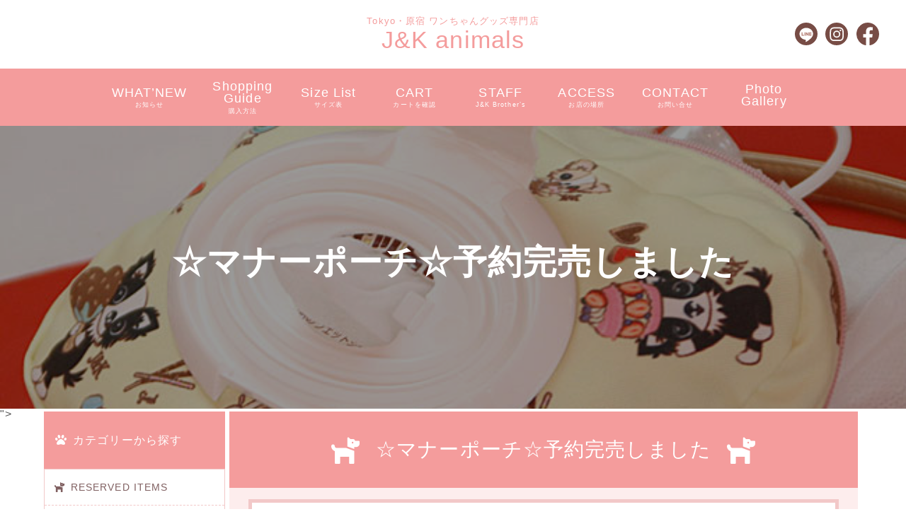

--- FILE ---
content_type: text/html; charset=UTF-8
request_url: https://jk-animals.jp/news/%E4%BA%88%E7%B4%84%E5%8F%97%E4%BB%98%E4%B8%AD-%E2%98%86%E3%83%9E%E3%83%8A%E3%83%BC%E3%83%9D%E3%83%BC%E3%83%81%E2%98%86/
body_size: 25810
content:
<!DOCTYPE html>
<html lang="ja">
<head>
    <meta charset="UTF-8">
    <meta name="viewport" content="width=device-width, initial-scale=1.0">
    <meta http-equiv="X-UA-Compatible" content="ie=edge">
	<meta name="facebook-domain-verification" content="qz5p6xab08wsn3imibjs2p9wcdsl82" />
    <!-- Global site tag (gtag.js) - Google Analytics -->
    <script async src="https://www.googletagmanager.com/gtag/js?id=UA-171026762-1"></script>
    <script>
    window.dataLayer = window.dataLayer || [];
    function gtag(){dataLayer.push(arguments);}
    gtag('js', new Date());

    gtag('config', 'UA-171026762-1');
    </script>

    <title>☆マナーポーチ☆予約完売しました | J&amp;K animals</title>

		<!-- All in One SEO 4.9.2 - aioseo.com -->
	<meta name="robots" content="max-image-preview:large" />
	<meta name="author" content="店長"/>
	<link rel="canonical" href="https://jk-animals.jp/news/%e4%ba%88%e7%b4%84%e5%8f%97%e4%bb%98%e4%b8%ad-%e2%98%86%e3%83%9e%e3%83%8a%e3%83%bc%e3%83%9d%e3%83%bc%e3%83%81%e2%98%86/" />
	<meta name="generator" content="All in One SEO (AIOSEO) 4.9.2" />
		<script type="application/ld+json" class="aioseo-schema">
			{"@context":"https:\/\/schema.org","@graph":[{"@type":"BreadcrumbList","@id":"https:\/\/jk-animals.jp\/news\/%e4%ba%88%e7%b4%84%e5%8f%97%e4%bb%98%e4%b8%ad-%e2%98%86%e3%83%9e%e3%83%8a%e3%83%bc%e3%83%9d%e3%83%bc%e3%83%81%e2%98%86\/#breadcrumblist","itemListElement":[{"@type":"ListItem","@id":"https:\/\/jk-animals.jp#listItem","position":1,"name":"Home","item":"https:\/\/jk-animals.jp","nextItem":{"@type":"ListItem","@id":"https:\/\/jk-animals.jp\/news\/#listItem","name":"\u304a\u77e5\u3089\u305b"}},{"@type":"ListItem","@id":"https:\/\/jk-animals.jp\/news\/#listItem","position":2,"name":"\u304a\u77e5\u3089\u305b","item":"https:\/\/jk-animals.jp\/news\/","nextItem":{"@type":"ListItem","@id":"https:\/\/jk-animals.jp\/news\/%e4%ba%88%e7%b4%84%e5%8f%97%e4%bb%98%e4%b8%ad-%e2%98%86%e3%83%9e%e3%83%8a%e3%83%bc%e3%83%9d%e3%83%bc%e3%83%81%e2%98%86\/#listItem","name":"\u2606\u30de\u30ca\u30fc\u30dd\u30fc\u30c1\u2606\u4e88\u7d04\u5b8c\u58f2\u3057\u307e\u3057\u305f"},"previousItem":{"@type":"ListItem","@id":"https:\/\/jk-animals.jp#listItem","name":"Home"}},{"@type":"ListItem","@id":"https:\/\/jk-animals.jp\/news\/%e4%ba%88%e7%b4%84%e5%8f%97%e4%bb%98%e4%b8%ad-%e2%98%86%e3%83%9e%e3%83%8a%e3%83%bc%e3%83%9d%e3%83%bc%e3%83%81%e2%98%86\/#listItem","position":3,"name":"\u2606\u30de\u30ca\u30fc\u30dd\u30fc\u30c1\u2606\u4e88\u7d04\u5b8c\u58f2\u3057\u307e\u3057\u305f","previousItem":{"@type":"ListItem","@id":"https:\/\/jk-animals.jp\/news\/#listItem","name":"\u304a\u77e5\u3089\u305b"}}]},{"@type":"Organization","@id":"https:\/\/jk-animals.jp\/#organization","name":"J&K animals","description":"Tokyo\u30fb\u539f\u5bbf \u30ef\u30f3\u3061\u3083\u3093\u30b0\u30c3\u30ba\u5c02\u9580\u5e97","url":"https:\/\/jk-animals.jp\/"},{"@type":"Person","@id":"https:\/\/jk-animals.jp\/author\/jkanimals\/#author","url":"https:\/\/jk-animals.jp\/author\/jkanimals\/","name":"\u5e97\u9577","image":{"@type":"ImageObject","@id":"https:\/\/jk-animals.jp\/news\/%e4%ba%88%e7%b4%84%e5%8f%97%e4%bb%98%e4%b8%ad-%e2%98%86%e3%83%9e%e3%83%8a%e3%83%bc%e3%83%9d%e3%83%bc%e3%83%81%e2%98%86\/#authorImage","url":"https:\/\/secure.gravatar.com\/avatar\/40653afc63631a62d5edfab0ad6d1a78f1d083b54d4704ce3e01a1d8e3212486?s=96&d=mm&r=g","width":96,"height":96,"caption":"\u5e97\u9577"}},{"@type":"WebPage","@id":"https:\/\/jk-animals.jp\/news\/%e4%ba%88%e7%b4%84%e5%8f%97%e4%bb%98%e4%b8%ad-%e2%98%86%e3%83%9e%e3%83%8a%e3%83%bc%e3%83%9d%e3%83%bc%e3%83%81%e2%98%86\/#webpage","url":"https:\/\/jk-animals.jp\/news\/%e4%ba%88%e7%b4%84%e5%8f%97%e4%bb%98%e4%b8%ad-%e2%98%86%e3%83%9e%e3%83%8a%e3%83%bc%e3%83%9d%e3%83%bc%e3%83%81%e2%98%86\/","name":"\u2606\u30de\u30ca\u30fc\u30dd\u30fc\u30c1\u2606\u4e88\u7d04\u5b8c\u58f2\u3057\u307e\u3057\u305f | J&K animals","inLanguage":"ja","isPartOf":{"@id":"https:\/\/jk-animals.jp\/#website"},"breadcrumb":{"@id":"https:\/\/jk-animals.jp\/news\/%e4%ba%88%e7%b4%84%e5%8f%97%e4%bb%98%e4%b8%ad-%e2%98%86%e3%83%9e%e3%83%8a%e3%83%bc%e3%83%9d%e3%83%bc%e3%83%81%e2%98%86\/#breadcrumblist"},"author":{"@id":"https:\/\/jk-animals.jp\/author\/jkanimals\/#author"},"creator":{"@id":"https:\/\/jk-animals.jp\/author\/jkanimals\/#author"},"image":{"@type":"ImageObject","url":"https:\/\/jk-animals.jp\/wp-content\/uploads\/2021\/07\/\u540d\u79f0\u672a\u8a2d\u5b9a-3-3.jpg","@id":"https:\/\/jk-animals.jp\/news\/%e4%ba%88%e7%b4%84%e5%8f%97%e4%bb%98%e4%b8%ad-%e2%98%86%e3%83%9e%e3%83%8a%e3%83%bc%e3%83%9d%e3%83%bc%e3%83%81%e2%98%86\/#mainImage","width":650,"height":779},"primaryImageOfPage":{"@id":"https:\/\/jk-animals.jp\/news\/%e4%ba%88%e7%b4%84%e5%8f%97%e4%bb%98%e4%b8%ad-%e2%98%86%e3%83%9e%e3%83%8a%e3%83%bc%e3%83%9d%e3%83%bc%e3%83%81%e2%98%86\/#mainImage"},"datePublished":"2021-07-23T17:03:40+09:00","dateModified":"2021-07-25T15:12:23+09:00"},{"@type":"WebSite","@id":"https:\/\/jk-animals.jp\/#website","url":"https:\/\/jk-animals.jp\/","name":"J&K animals","description":"Tokyo\u30fb\u539f\u5bbf \u30ef\u30f3\u3061\u3083\u3093\u30b0\u30c3\u30ba\u5c02\u9580\u5e97","inLanguage":"ja","publisher":{"@id":"https:\/\/jk-animals.jp\/#organization"}}]}
		</script>
		<!-- All in One SEO -->

<link rel='dns-prefetch' href='//ajax.googleapis.com' />
<link rel='dns-prefetch' href='//use.fontawesome.com' />
<link rel="alternate" type="application/rss+xml" title="J&amp;K animals &raquo; フィード" href="https://jk-animals.jp/feed/" />
<link rel="alternate" type="application/rss+xml" title="J&amp;K animals &raquo; コメントフィード" href="https://jk-animals.jp/comments/feed/" />
<link rel="alternate" type="application/rss+xml" title="J&amp;K animals &raquo; ☆マナーポーチ☆予約完売しました のコメントのフィード" href="https://jk-animals.jp/news/%e4%ba%88%e7%b4%84%e5%8f%97%e4%bb%98%e4%b8%ad-%e2%98%86%e3%83%9e%e3%83%8a%e3%83%bc%e3%83%9d%e3%83%bc%e3%83%81%e2%98%86/feed/" />
<link rel="alternate" title="oEmbed (JSON)" type="application/json+oembed" href="https://jk-animals.jp/wp-json/oembed/1.0/embed?url=https%3A%2F%2Fjk-animals.jp%2Fnews%2F%25e4%25ba%2588%25e7%25b4%2584%25e5%258f%2597%25e4%25bb%2598%25e4%25b8%25ad-%25e2%2598%2586%25e3%2583%259e%25e3%2583%258a%25e3%2583%25bc%25e3%2583%259d%25e3%2583%25bc%25e3%2583%2581%25e2%2598%2586%2F" />
<link rel="alternate" title="oEmbed (XML)" type="text/xml+oembed" href="https://jk-animals.jp/wp-json/oembed/1.0/embed?url=https%3A%2F%2Fjk-animals.jp%2Fnews%2F%25e4%25ba%2588%25e7%25b4%2584%25e5%258f%2597%25e4%25bb%2598%25e4%25b8%25ad-%25e2%2598%2586%25e3%2583%259e%25e3%2583%258a%25e3%2583%25bc%25e3%2583%259d%25e3%2583%25bc%25e3%2583%2581%25e2%2598%2586%2F&#038;format=xml" />
<style id='wp-img-auto-sizes-contain-inline-css' type='text/css'>
img:is([sizes=auto i],[sizes^="auto," i]){contain-intrinsic-size:3000px 1500px}
/*# sourceURL=wp-img-auto-sizes-contain-inline-css */
</style>
<link rel='stylesheet' id='algori_image_video_slider-cgb-slick-css-css' href='https://jk-animals.jp/wp-content/plugins/algori-image-video-slider/dist/slick/slick.css?ver=6.9' type='text/css' media='all' />
<link rel='stylesheet' id='algori_image_video_slider-cgb-slick-theme-css-css' href='https://jk-animals.jp/wp-content/plugins/algori-image-video-slider/dist/slick/slick-theme.css?ver=6.9' type='text/css' media='all' />
<link rel='stylesheet' id='sbi_styles-css' href='https://jk-animals.jp/wp-content/plugins/instagram-feed/css/sbi-styles.min.css?ver=6.10.0' type='text/css' media='all' />
<style id='wp-emoji-styles-inline-css' type='text/css'>

	img.wp-smiley, img.emoji {
		display: inline !important;
		border: none !important;
		box-shadow: none !important;
		height: 1em !important;
		width: 1em !important;
		margin: 0 0.07em !important;
		vertical-align: -0.1em !important;
		background: none !important;
		padding: 0 !important;
	}
/*# sourceURL=wp-emoji-styles-inline-css */
</style>
<style id='wp-block-library-inline-css' type='text/css'>
:root{--wp-block-synced-color:#7a00df;--wp-block-synced-color--rgb:122,0,223;--wp-bound-block-color:var(--wp-block-synced-color);--wp-editor-canvas-background:#ddd;--wp-admin-theme-color:#007cba;--wp-admin-theme-color--rgb:0,124,186;--wp-admin-theme-color-darker-10:#006ba1;--wp-admin-theme-color-darker-10--rgb:0,107,160.5;--wp-admin-theme-color-darker-20:#005a87;--wp-admin-theme-color-darker-20--rgb:0,90,135;--wp-admin-border-width-focus:2px}@media (min-resolution:192dpi){:root{--wp-admin-border-width-focus:1.5px}}.wp-element-button{cursor:pointer}:root .has-very-light-gray-background-color{background-color:#eee}:root .has-very-dark-gray-background-color{background-color:#313131}:root .has-very-light-gray-color{color:#eee}:root .has-very-dark-gray-color{color:#313131}:root .has-vivid-green-cyan-to-vivid-cyan-blue-gradient-background{background:linear-gradient(135deg,#00d084,#0693e3)}:root .has-purple-crush-gradient-background{background:linear-gradient(135deg,#34e2e4,#4721fb 50%,#ab1dfe)}:root .has-hazy-dawn-gradient-background{background:linear-gradient(135deg,#faaca8,#dad0ec)}:root .has-subdued-olive-gradient-background{background:linear-gradient(135deg,#fafae1,#67a671)}:root .has-atomic-cream-gradient-background{background:linear-gradient(135deg,#fdd79a,#004a59)}:root .has-nightshade-gradient-background{background:linear-gradient(135deg,#330968,#31cdcf)}:root .has-midnight-gradient-background{background:linear-gradient(135deg,#020381,#2874fc)}:root{--wp--preset--font-size--normal:16px;--wp--preset--font-size--huge:42px}.has-regular-font-size{font-size:1em}.has-larger-font-size{font-size:2.625em}.has-normal-font-size{font-size:var(--wp--preset--font-size--normal)}.has-huge-font-size{font-size:var(--wp--preset--font-size--huge)}.has-text-align-center{text-align:center}.has-text-align-left{text-align:left}.has-text-align-right{text-align:right}.has-fit-text{white-space:nowrap!important}#end-resizable-editor-section{display:none}.aligncenter{clear:both}.items-justified-left{justify-content:flex-start}.items-justified-center{justify-content:center}.items-justified-right{justify-content:flex-end}.items-justified-space-between{justify-content:space-between}.screen-reader-text{border:0;clip-path:inset(50%);height:1px;margin:-1px;overflow:hidden;padding:0;position:absolute;width:1px;word-wrap:normal!important}.screen-reader-text:focus{background-color:#ddd;clip-path:none;color:#444;display:block;font-size:1em;height:auto;left:5px;line-height:normal;padding:15px 23px 14px;text-decoration:none;top:5px;width:auto;z-index:100000}html :where(.has-border-color){border-style:solid}html :where([style*=border-top-color]){border-top-style:solid}html :where([style*=border-right-color]){border-right-style:solid}html :where([style*=border-bottom-color]){border-bottom-style:solid}html :where([style*=border-left-color]){border-left-style:solid}html :where([style*=border-width]){border-style:solid}html :where([style*=border-top-width]){border-top-style:solid}html :where([style*=border-right-width]){border-right-style:solid}html :where([style*=border-bottom-width]){border-bottom-style:solid}html :where([style*=border-left-width]){border-left-style:solid}html :where(img[class*=wp-image-]){height:auto;max-width:100%}:where(figure){margin:0 0 1em}html :where(.is-position-sticky){--wp-admin--admin-bar--position-offset:var(--wp-admin--admin-bar--height,0px)}@media screen and (max-width:600px){html :where(.is-position-sticky){--wp-admin--admin-bar--position-offset:0px}}

/*# sourceURL=wp-block-library-inline-css */
</style><style id='wp-block-image-inline-css' type='text/css'>
.wp-block-image>a,.wp-block-image>figure>a{display:inline-block}.wp-block-image img{box-sizing:border-box;height:auto;max-width:100%;vertical-align:bottom}@media not (prefers-reduced-motion){.wp-block-image img.hide{visibility:hidden}.wp-block-image img.show{animation:show-content-image .4s}}.wp-block-image[style*=border-radius] img,.wp-block-image[style*=border-radius]>a{border-radius:inherit}.wp-block-image.has-custom-border img{box-sizing:border-box}.wp-block-image.aligncenter{text-align:center}.wp-block-image.alignfull>a,.wp-block-image.alignwide>a{width:100%}.wp-block-image.alignfull img,.wp-block-image.alignwide img{height:auto;width:100%}.wp-block-image .aligncenter,.wp-block-image .alignleft,.wp-block-image .alignright,.wp-block-image.aligncenter,.wp-block-image.alignleft,.wp-block-image.alignright{display:table}.wp-block-image .aligncenter>figcaption,.wp-block-image .alignleft>figcaption,.wp-block-image .alignright>figcaption,.wp-block-image.aligncenter>figcaption,.wp-block-image.alignleft>figcaption,.wp-block-image.alignright>figcaption{caption-side:bottom;display:table-caption}.wp-block-image .alignleft{float:left;margin:.5em 1em .5em 0}.wp-block-image .alignright{float:right;margin:.5em 0 .5em 1em}.wp-block-image .aligncenter{margin-left:auto;margin-right:auto}.wp-block-image :where(figcaption){margin-bottom:1em;margin-top:.5em}.wp-block-image.is-style-circle-mask img{border-radius:9999px}@supports ((-webkit-mask-image:none) or (mask-image:none)) or (-webkit-mask-image:none){.wp-block-image.is-style-circle-mask img{border-radius:0;-webkit-mask-image:url('data:image/svg+xml;utf8,<svg viewBox="0 0 100 100" xmlns="http://www.w3.org/2000/svg"><circle cx="50" cy="50" r="50"/></svg>');mask-image:url('data:image/svg+xml;utf8,<svg viewBox="0 0 100 100" xmlns="http://www.w3.org/2000/svg"><circle cx="50" cy="50" r="50"/></svg>');mask-mode:alpha;-webkit-mask-position:center;mask-position:center;-webkit-mask-repeat:no-repeat;mask-repeat:no-repeat;-webkit-mask-size:contain;mask-size:contain}}:root :where(.wp-block-image.is-style-rounded img,.wp-block-image .is-style-rounded img){border-radius:9999px}.wp-block-image figure{margin:0}.wp-lightbox-container{display:flex;flex-direction:column;position:relative}.wp-lightbox-container img{cursor:zoom-in}.wp-lightbox-container img:hover+button{opacity:1}.wp-lightbox-container button{align-items:center;backdrop-filter:blur(16px) saturate(180%);background-color:#5a5a5a40;border:none;border-radius:4px;cursor:zoom-in;display:flex;height:20px;justify-content:center;opacity:0;padding:0;position:absolute;right:16px;text-align:center;top:16px;width:20px;z-index:100}@media not (prefers-reduced-motion){.wp-lightbox-container button{transition:opacity .2s ease}}.wp-lightbox-container button:focus-visible{outline:3px auto #5a5a5a40;outline:3px auto -webkit-focus-ring-color;outline-offset:3px}.wp-lightbox-container button:hover{cursor:pointer;opacity:1}.wp-lightbox-container button:focus{opacity:1}.wp-lightbox-container button:focus,.wp-lightbox-container button:hover,.wp-lightbox-container button:not(:hover):not(:active):not(.has-background){background-color:#5a5a5a40;border:none}.wp-lightbox-overlay{box-sizing:border-box;cursor:zoom-out;height:100vh;left:0;overflow:hidden;position:fixed;top:0;visibility:hidden;width:100%;z-index:100000}.wp-lightbox-overlay .close-button{align-items:center;cursor:pointer;display:flex;justify-content:center;min-height:40px;min-width:40px;padding:0;position:absolute;right:calc(env(safe-area-inset-right) + 16px);top:calc(env(safe-area-inset-top) + 16px);z-index:5000000}.wp-lightbox-overlay .close-button:focus,.wp-lightbox-overlay .close-button:hover,.wp-lightbox-overlay .close-button:not(:hover):not(:active):not(.has-background){background:none;border:none}.wp-lightbox-overlay .lightbox-image-container{height:var(--wp--lightbox-container-height);left:50%;overflow:hidden;position:absolute;top:50%;transform:translate(-50%,-50%);transform-origin:top left;width:var(--wp--lightbox-container-width);z-index:9999999999}.wp-lightbox-overlay .wp-block-image{align-items:center;box-sizing:border-box;display:flex;height:100%;justify-content:center;margin:0;position:relative;transform-origin:0 0;width:100%;z-index:3000000}.wp-lightbox-overlay .wp-block-image img{height:var(--wp--lightbox-image-height);min-height:var(--wp--lightbox-image-height);min-width:var(--wp--lightbox-image-width);width:var(--wp--lightbox-image-width)}.wp-lightbox-overlay .wp-block-image figcaption{display:none}.wp-lightbox-overlay button{background:none;border:none}.wp-lightbox-overlay .scrim{background-color:#fff;height:100%;opacity:.9;position:absolute;width:100%;z-index:2000000}.wp-lightbox-overlay.active{visibility:visible}@media not (prefers-reduced-motion){.wp-lightbox-overlay.active{animation:turn-on-visibility .25s both}.wp-lightbox-overlay.active img{animation:turn-on-visibility .35s both}.wp-lightbox-overlay.show-closing-animation:not(.active){animation:turn-off-visibility .35s both}.wp-lightbox-overlay.show-closing-animation:not(.active) img{animation:turn-off-visibility .25s both}.wp-lightbox-overlay.zoom.active{animation:none;opacity:1;visibility:visible}.wp-lightbox-overlay.zoom.active .lightbox-image-container{animation:lightbox-zoom-in .4s}.wp-lightbox-overlay.zoom.active .lightbox-image-container img{animation:none}.wp-lightbox-overlay.zoom.active .scrim{animation:turn-on-visibility .4s forwards}.wp-lightbox-overlay.zoom.show-closing-animation:not(.active){animation:none}.wp-lightbox-overlay.zoom.show-closing-animation:not(.active) .lightbox-image-container{animation:lightbox-zoom-out .4s}.wp-lightbox-overlay.zoom.show-closing-animation:not(.active) .lightbox-image-container img{animation:none}.wp-lightbox-overlay.zoom.show-closing-animation:not(.active) .scrim{animation:turn-off-visibility .4s forwards}}@keyframes show-content-image{0%{visibility:hidden}99%{visibility:hidden}to{visibility:visible}}@keyframes turn-on-visibility{0%{opacity:0}to{opacity:1}}@keyframes turn-off-visibility{0%{opacity:1;visibility:visible}99%{opacity:0;visibility:visible}to{opacity:0;visibility:hidden}}@keyframes lightbox-zoom-in{0%{transform:translate(calc((-100vw + var(--wp--lightbox-scrollbar-width))/2 + var(--wp--lightbox-initial-left-position)),calc(-50vh + var(--wp--lightbox-initial-top-position))) scale(var(--wp--lightbox-scale))}to{transform:translate(-50%,-50%) scale(1)}}@keyframes lightbox-zoom-out{0%{transform:translate(-50%,-50%) scale(1);visibility:visible}99%{visibility:visible}to{transform:translate(calc((-100vw + var(--wp--lightbox-scrollbar-width))/2 + var(--wp--lightbox-initial-left-position)),calc(-50vh + var(--wp--lightbox-initial-top-position))) scale(var(--wp--lightbox-scale));visibility:hidden}}
/*# sourceURL=https://jk-animals.jp/wp-includes/blocks/image/style.min.css */
</style>
<style id='wp-block-paragraph-inline-css' type='text/css'>
.is-small-text{font-size:.875em}.is-regular-text{font-size:1em}.is-large-text{font-size:2.25em}.is-larger-text{font-size:3em}.has-drop-cap:not(:focus):first-letter{float:left;font-size:8.4em;font-style:normal;font-weight:100;line-height:.68;margin:.05em .1em 0 0;text-transform:uppercase}body.rtl .has-drop-cap:not(:focus):first-letter{float:none;margin-left:.1em}p.has-drop-cap.has-background{overflow:hidden}:root :where(p.has-background){padding:1.25em 2.375em}:where(p.has-text-color:not(.has-link-color)) a{color:inherit}p.has-text-align-left[style*="writing-mode:vertical-lr"],p.has-text-align-right[style*="writing-mode:vertical-rl"]{rotate:180deg}
/*# sourceURL=https://jk-animals.jp/wp-includes/blocks/paragraph/style.min.css */
</style>
<style id='global-styles-inline-css' type='text/css'>
:root{--wp--preset--aspect-ratio--square: 1;--wp--preset--aspect-ratio--4-3: 4/3;--wp--preset--aspect-ratio--3-4: 3/4;--wp--preset--aspect-ratio--3-2: 3/2;--wp--preset--aspect-ratio--2-3: 2/3;--wp--preset--aspect-ratio--16-9: 16/9;--wp--preset--aspect-ratio--9-16: 9/16;--wp--preset--color--black: #000000;--wp--preset--color--cyan-bluish-gray: #abb8c3;--wp--preset--color--white: #ffffff;--wp--preset--color--pale-pink: #f78da7;--wp--preset--color--vivid-red: #cf2e2e;--wp--preset--color--luminous-vivid-orange: #ff6900;--wp--preset--color--luminous-vivid-amber: #fcb900;--wp--preset--color--light-green-cyan: #7bdcb5;--wp--preset--color--vivid-green-cyan: #00d084;--wp--preset--color--pale-cyan-blue: #8ed1fc;--wp--preset--color--vivid-cyan-blue: #0693e3;--wp--preset--color--vivid-purple: #9b51e0;--wp--preset--gradient--vivid-cyan-blue-to-vivid-purple: linear-gradient(135deg,rgb(6,147,227) 0%,rgb(155,81,224) 100%);--wp--preset--gradient--light-green-cyan-to-vivid-green-cyan: linear-gradient(135deg,rgb(122,220,180) 0%,rgb(0,208,130) 100%);--wp--preset--gradient--luminous-vivid-amber-to-luminous-vivid-orange: linear-gradient(135deg,rgb(252,185,0) 0%,rgb(255,105,0) 100%);--wp--preset--gradient--luminous-vivid-orange-to-vivid-red: linear-gradient(135deg,rgb(255,105,0) 0%,rgb(207,46,46) 100%);--wp--preset--gradient--very-light-gray-to-cyan-bluish-gray: linear-gradient(135deg,rgb(238,238,238) 0%,rgb(169,184,195) 100%);--wp--preset--gradient--cool-to-warm-spectrum: linear-gradient(135deg,rgb(74,234,220) 0%,rgb(151,120,209) 20%,rgb(207,42,186) 40%,rgb(238,44,130) 60%,rgb(251,105,98) 80%,rgb(254,248,76) 100%);--wp--preset--gradient--blush-light-purple: linear-gradient(135deg,rgb(255,206,236) 0%,rgb(152,150,240) 100%);--wp--preset--gradient--blush-bordeaux: linear-gradient(135deg,rgb(254,205,165) 0%,rgb(254,45,45) 50%,rgb(107,0,62) 100%);--wp--preset--gradient--luminous-dusk: linear-gradient(135deg,rgb(255,203,112) 0%,rgb(199,81,192) 50%,rgb(65,88,208) 100%);--wp--preset--gradient--pale-ocean: linear-gradient(135deg,rgb(255,245,203) 0%,rgb(182,227,212) 50%,rgb(51,167,181) 100%);--wp--preset--gradient--electric-grass: linear-gradient(135deg,rgb(202,248,128) 0%,rgb(113,206,126) 100%);--wp--preset--gradient--midnight: linear-gradient(135deg,rgb(2,3,129) 0%,rgb(40,116,252) 100%);--wp--preset--font-size--small: 13px;--wp--preset--font-size--medium: 20px;--wp--preset--font-size--large: 36px;--wp--preset--font-size--x-large: 42px;--wp--preset--spacing--20: 0.44rem;--wp--preset--spacing--30: 0.67rem;--wp--preset--spacing--40: 1rem;--wp--preset--spacing--50: 1.5rem;--wp--preset--spacing--60: 2.25rem;--wp--preset--spacing--70: 3.38rem;--wp--preset--spacing--80: 5.06rem;--wp--preset--shadow--natural: 6px 6px 9px rgba(0, 0, 0, 0.2);--wp--preset--shadow--deep: 12px 12px 50px rgba(0, 0, 0, 0.4);--wp--preset--shadow--sharp: 6px 6px 0px rgba(0, 0, 0, 0.2);--wp--preset--shadow--outlined: 6px 6px 0px -3px rgb(255, 255, 255), 6px 6px rgb(0, 0, 0);--wp--preset--shadow--crisp: 6px 6px 0px rgb(0, 0, 0);}:where(.is-layout-flex){gap: 0.5em;}:where(.is-layout-grid){gap: 0.5em;}body .is-layout-flex{display: flex;}.is-layout-flex{flex-wrap: wrap;align-items: center;}.is-layout-flex > :is(*, div){margin: 0;}body .is-layout-grid{display: grid;}.is-layout-grid > :is(*, div){margin: 0;}:where(.wp-block-columns.is-layout-flex){gap: 2em;}:where(.wp-block-columns.is-layout-grid){gap: 2em;}:where(.wp-block-post-template.is-layout-flex){gap: 1.25em;}:where(.wp-block-post-template.is-layout-grid){gap: 1.25em;}.has-black-color{color: var(--wp--preset--color--black) !important;}.has-cyan-bluish-gray-color{color: var(--wp--preset--color--cyan-bluish-gray) !important;}.has-white-color{color: var(--wp--preset--color--white) !important;}.has-pale-pink-color{color: var(--wp--preset--color--pale-pink) !important;}.has-vivid-red-color{color: var(--wp--preset--color--vivid-red) !important;}.has-luminous-vivid-orange-color{color: var(--wp--preset--color--luminous-vivid-orange) !important;}.has-luminous-vivid-amber-color{color: var(--wp--preset--color--luminous-vivid-amber) !important;}.has-light-green-cyan-color{color: var(--wp--preset--color--light-green-cyan) !important;}.has-vivid-green-cyan-color{color: var(--wp--preset--color--vivid-green-cyan) !important;}.has-pale-cyan-blue-color{color: var(--wp--preset--color--pale-cyan-blue) !important;}.has-vivid-cyan-blue-color{color: var(--wp--preset--color--vivid-cyan-blue) !important;}.has-vivid-purple-color{color: var(--wp--preset--color--vivid-purple) !important;}.has-black-background-color{background-color: var(--wp--preset--color--black) !important;}.has-cyan-bluish-gray-background-color{background-color: var(--wp--preset--color--cyan-bluish-gray) !important;}.has-white-background-color{background-color: var(--wp--preset--color--white) !important;}.has-pale-pink-background-color{background-color: var(--wp--preset--color--pale-pink) !important;}.has-vivid-red-background-color{background-color: var(--wp--preset--color--vivid-red) !important;}.has-luminous-vivid-orange-background-color{background-color: var(--wp--preset--color--luminous-vivid-orange) !important;}.has-luminous-vivid-amber-background-color{background-color: var(--wp--preset--color--luminous-vivid-amber) !important;}.has-light-green-cyan-background-color{background-color: var(--wp--preset--color--light-green-cyan) !important;}.has-vivid-green-cyan-background-color{background-color: var(--wp--preset--color--vivid-green-cyan) !important;}.has-pale-cyan-blue-background-color{background-color: var(--wp--preset--color--pale-cyan-blue) !important;}.has-vivid-cyan-blue-background-color{background-color: var(--wp--preset--color--vivid-cyan-blue) !important;}.has-vivid-purple-background-color{background-color: var(--wp--preset--color--vivid-purple) !important;}.has-black-border-color{border-color: var(--wp--preset--color--black) !important;}.has-cyan-bluish-gray-border-color{border-color: var(--wp--preset--color--cyan-bluish-gray) !important;}.has-white-border-color{border-color: var(--wp--preset--color--white) !important;}.has-pale-pink-border-color{border-color: var(--wp--preset--color--pale-pink) !important;}.has-vivid-red-border-color{border-color: var(--wp--preset--color--vivid-red) !important;}.has-luminous-vivid-orange-border-color{border-color: var(--wp--preset--color--luminous-vivid-orange) !important;}.has-luminous-vivid-amber-border-color{border-color: var(--wp--preset--color--luminous-vivid-amber) !important;}.has-light-green-cyan-border-color{border-color: var(--wp--preset--color--light-green-cyan) !important;}.has-vivid-green-cyan-border-color{border-color: var(--wp--preset--color--vivid-green-cyan) !important;}.has-pale-cyan-blue-border-color{border-color: var(--wp--preset--color--pale-cyan-blue) !important;}.has-vivid-cyan-blue-border-color{border-color: var(--wp--preset--color--vivid-cyan-blue) !important;}.has-vivid-purple-border-color{border-color: var(--wp--preset--color--vivid-purple) !important;}.has-vivid-cyan-blue-to-vivid-purple-gradient-background{background: var(--wp--preset--gradient--vivid-cyan-blue-to-vivid-purple) !important;}.has-light-green-cyan-to-vivid-green-cyan-gradient-background{background: var(--wp--preset--gradient--light-green-cyan-to-vivid-green-cyan) !important;}.has-luminous-vivid-amber-to-luminous-vivid-orange-gradient-background{background: var(--wp--preset--gradient--luminous-vivid-amber-to-luminous-vivid-orange) !important;}.has-luminous-vivid-orange-to-vivid-red-gradient-background{background: var(--wp--preset--gradient--luminous-vivid-orange-to-vivid-red) !important;}.has-very-light-gray-to-cyan-bluish-gray-gradient-background{background: var(--wp--preset--gradient--very-light-gray-to-cyan-bluish-gray) !important;}.has-cool-to-warm-spectrum-gradient-background{background: var(--wp--preset--gradient--cool-to-warm-spectrum) !important;}.has-blush-light-purple-gradient-background{background: var(--wp--preset--gradient--blush-light-purple) !important;}.has-blush-bordeaux-gradient-background{background: var(--wp--preset--gradient--blush-bordeaux) !important;}.has-luminous-dusk-gradient-background{background: var(--wp--preset--gradient--luminous-dusk) !important;}.has-pale-ocean-gradient-background{background: var(--wp--preset--gradient--pale-ocean) !important;}.has-electric-grass-gradient-background{background: var(--wp--preset--gradient--electric-grass) !important;}.has-midnight-gradient-background{background: var(--wp--preset--gradient--midnight) !important;}.has-small-font-size{font-size: var(--wp--preset--font-size--small) !important;}.has-medium-font-size{font-size: var(--wp--preset--font-size--medium) !important;}.has-large-font-size{font-size: var(--wp--preset--font-size--large) !important;}.has-x-large-font-size{font-size: var(--wp--preset--font-size--x-large) !important;}
/*# sourceURL=global-styles-inline-css */
</style>

<style id='classic-theme-styles-inline-css' type='text/css'>
/*! This file is auto-generated */
.wp-block-button__link{color:#fff;background-color:#32373c;border-radius:9999px;box-shadow:none;text-decoration:none;padding:calc(.667em + 2px) calc(1.333em + 2px);font-size:1.125em}.wp-block-file__button{background:#32373c;color:#fff;text-decoration:none}
/*# sourceURL=/wp-includes/css/classic-themes.min.css */
</style>
<link rel='stylesheet' id='contact-form-7-css' href='https://jk-animals.jp/wp-content/plugins/contact-form-7/includes/css/styles.css?ver=6.1.4' type='text/css' media='all' />
<link rel='stylesheet' id='xo-slider-css' href='https://jk-animals.jp/wp-content/plugins/xo-liteslider/css/base.min.css?ver=3.8.6' type='text/css' media='all' />
<link rel='stylesheet' id='xo-swiper-css' href='https://jk-animals.jp/wp-content/plugins/xo-liteslider/assets/vendor/swiper/swiper-bundle.min.css?ver=3.8.6' type='text/css' media='all' />
<link rel='stylesheet' id='style-name_01-css' href='https://jk-animals.jp/wp-content/themes/jk_animals/css/style.css?ver=1.0.4' type='text/css' media='all' />
<link rel='stylesheet' id='fontawesome-css' href='https://use.fontawesome.com/releases/v5.6.1/css/all.css?ver=6.9' type='text/css' media='all' />
<script type="text/javascript" src="//ajax.googleapis.com/ajax/libs/jquery/3.4.1/jquery.min.js?ver=1.0.0" id="jquery-js"></script>
<script type="text/javascript" src="https://jk-animals.jp/wp-content/plugins/algori-image-video-slider/dist/slick/slick.js?ver=6.9" id="algori_image_video_slider-cgb-slick-js-js"></script>
<script type="text/javascript" id="algori_image_video_slider-cgb-slick-js-js-after">
/* <![CDATA[ */
jQuery( document ).ready(function($) { $(".wp-block-algori-image-video-slider-block-algori-image-video-slider").slick({ }); });
//# sourceURL=algori_image_video_slider-cgb-slick-js-js-after
/* ]]> */
</script>
<script type="text/javascript" src="https://jk-animals.jp/wp-content/themes/jk_animals/js/base.js?ver=1.0.1" id="smart-script_01-js"></script>
<link rel="https://api.w.org/" href="https://jk-animals.jp/wp-json/" /><link rel="alternate" title="JSON" type="application/json" href="https://jk-animals.jp/wp-json/wp/v2/news/2800" /><link rel="EditURI" type="application/rsd+xml" title="RSD" href="https://jk-animals.jp/xmlrpc.php?rsd" />
<meta name="generator" content="WordPress 6.9" />
<link rel='shortlink' href='https://jk-animals.jp/?p=2800' />
<!-- Analytics by WP Statistics - https://wp-statistics.com -->

<meta property="og:title" content="☆マナーポーチ☆予約完売しました">
<meta property="og:description" content="すべて予約完売しました（入荷は7月25日予定）ご予約のお客様は7％offで購入できます♪（メール・LINE@・FBにて、連絡いただければ、ご予約できます）予約受付中New Collection☆マナー">
<meta property="og:type" content="article">
<meta property="og:url" content="https://jk-animals.jp/news/%e4%ba%88%e7%b4%84%e5%8f%97%e4%bb%98%e4%b8%ad-%e2%98%86%e3%83%9e%e3%83%8a%e3%83%bc%e3%83%9d%e3%83%bc%e3%83%81%e2%98%86/">
<meta property="og:image" content="https://jk-animals.jp/wp-content/uploads/2021/07/名称未設定-3-3.jpg">
<meta property="og:site_name" content="J&amp;K animals">
<meta name="twitter:card" content="summary_large_image">
<meta name="twitter:site" content="">
<meta property="og:locale" content="ja_JP">
<link rel="icon" href="https://jk-animals.jp/wp-content/uploads/2020/06/cropped-スクリーンショット-2020-06-16-17.46.23-32x32.png" sizes="32x32" />
<link rel="icon" href="https://jk-animals.jp/wp-content/uploads/2020/06/cropped-スクリーンショット-2020-06-16-17.46.23-192x192.png" sizes="192x192" />
<link rel="apple-touch-icon" href="https://jk-animals.jp/wp-content/uploads/2020/06/cropped-スクリーンショット-2020-06-16-17.46.23-180x180.png" />
<meta name="msapplication-TileImage" content="https://jk-animals.jp/wp-content/uploads/2020/06/cropped-スクリーンショット-2020-06-16-17.46.23-270x270.png" />
</head>
<body data-rsssl=1>
<div class="all_waku">
<header class="main_hdr">
    <div class="cont_01">
        <!-- logo -->
        <div class="catch">Tokyo・原宿 ワンちゃんグッズ専門店</div>
        <div class="logo"><a href="https://jk-animals.jp">J&amp;K animals</a></div>        <!-- pc_sns -->
        <nav class="hdr_sns_pc">
            <ul>
                <li><a href="http://line.naver.jp/ti/p/@jk-animals" target="_blank"><img src="https://jk-animals.jp/wp-content/themes/jk_animals/img/icon/line_01.svg" alt="LINE"></a></li>
                <li><a href="https://www.instagram.com/jk_animals.jp/" target="_blank"><img src="https://jk-animals.jp/wp-content/themes/jk_animals/img/icon/insta_01.svg" alt="Instagram"></a></li>
                <li><a href="https://m.facebook.com/JK-animals-112612511063508/" target="_blank"><img src="https://jk-animals.jp/wp-content/themes/jk_animals/img/icon/facebook_01.svg" alt="facebook_page"></a></li>
            </ul>
        </nav>
        <!-- SPメニュー -->
        <div class="hum_btn">
            <div class="in">
                <span></span>
                <span></span>
                <span></span>
                <p>MENU</p>
            </div>
        </div>
        <nav class="hdr_nav_sp">
            <ul class="hdr_menu"><li id="menu-item-1415" class="menu-item menu-item-type-taxonomy menu-item-object-news_category menu-item-1415"><a href="https://jk-animals.jp/news_category/news/" title="お知らせ">WHAT&#8217;NEW<span>お知らせ</span></a></li>
<li id="menu-item-11031" class="menu-item menu-item-type-post_type menu-item-object-page menu-item-11031"><a href="https://jk-animals.jp/shopping-guide/" title="購入方法">Shopping Guide<span>購入方法</span></a></li>
<li id="menu-item-6473" class="menu-item menu-item-type-post_type menu-item-object-page menu-item-6473"><a href="https://jk-animals.jp/size-list/" title="サイズ表">Size List<span>サイズ表</span></a></li>
<li id="menu-item-283" class="menu-item menu-item-type-custom menu-item-object-custom menu-item-283"><a href="https://jk-animals.myshopify.com/cart" title="カートを確認">CART<span>カートを確認</span></a></li>
<li id="menu-item-210" class="menu-item menu-item-type-post_type menu-item-object-staff menu-item-210"><a href="https://jk-animals.jp/staff/%e3%82%b9%e3%82%bf%e3%83%83%e3%83%95%e7%b4%b9%e4%bb%8b/" title="J&#038;K Brother&#8217;s">STAFF<span>J&#038;K Brother&#8217;s</span></a></li>
<li id="menu-item-211" class="menu-item menu-item-type-post_type menu-item-object-access menu-item-211"><a href="https://jk-animals.jp/access/%e3%82%a2%e3%82%af%e3%82%bb%e3%82%b9/" title="お店の場所">ACCESS<span>お店の場所</span></a></li>
<li id="menu-item-30" class="menu-item menu-item-type-post_type menu-item-object-page menu-item-30"><a href="https://jk-animals.jp/contact/" title="お問い合せ">CONTACT<span>お問い合せ</span></a></li>
<li id="menu-item-3927" class="menu-item menu-item-type-post_type menu-item-object-page menu-item-3927"><a href="https://jk-animals.jp/?page_id=3925">Photo Gallery<span></span></a></li>
</ul>            <div class="bg_color"></div>
        </nav>
    </div>
    
    <div class="cont_02">
        <!-- sp_sns -->
        <nav class="hdr_sns_sp">
            <ul>
                <li><a href="http://line.naver.jp/ti/p/@jk-animals" target="_blank"><img src="https://jk-animals.jp/wp-content/themes/jk_animals/img/icon/line_02.svg" alt="LINE"></a></li>
                <li><a href="https://www.instagram.com/jk_animals.jp/" target="_blank"><img src="https://jk-animals.jp/wp-content/themes/jk_animals/img/icon/insta_02.svg" alt="Instagram"></a></li>
                <li><a href="https://m.facebook.com/JK-animals-112612511063508/" target="_blank"><img src="https://jk-animals.jp/wp-content/themes/jk_animals/img/icon/facebook_02.svg" alt="facebook_page"></a></li>
            </ul>
        </nav>
        <!-- PCメニュー -->
        <nav class="hdr_nav_pc">
            <ul class="hdr_menu"><li class="menu-item menu-item-type-taxonomy menu-item-object-news_category menu-item-1415"><a href="https://jk-animals.jp/news_category/news/" title="お知らせ">WHAT&#8217;NEW<span>お知らせ</span></a></li>
<li class="menu-item menu-item-type-post_type menu-item-object-page menu-item-11031"><a href="https://jk-animals.jp/shopping-guide/" title="購入方法">Shopping Guide<span>購入方法</span></a></li>
<li class="menu-item menu-item-type-post_type menu-item-object-page menu-item-6473"><a href="https://jk-animals.jp/size-list/" title="サイズ表">Size List<span>サイズ表</span></a></li>
<li class="menu-item menu-item-type-custom menu-item-object-custom menu-item-283"><a href="https://jk-animals.myshopify.com/cart" title="カートを確認">CART<span>カートを確認</span></a></li>
<li class="menu-item menu-item-type-post_type menu-item-object-staff menu-item-210"><a href="https://jk-animals.jp/staff/%e3%82%b9%e3%82%bf%e3%83%83%e3%83%95%e7%b4%b9%e4%bb%8b/" title="J&#038;K Brother&#8217;s">STAFF<span>J&#038;K Brother&#8217;s</span></a></li>
<li class="menu-item menu-item-type-post_type menu-item-object-access menu-item-211"><a href="https://jk-animals.jp/access/%e3%82%a2%e3%82%af%e3%82%bb%e3%82%b9/" title="お店の場所">ACCESS<span>お店の場所</span></a></li>
<li class="menu-item menu-item-type-post_type menu-item-object-page menu-item-30"><a href="https://jk-animals.jp/contact/" title="お問い合せ">CONTACT<span>お問い合せ</span></a></li>
<li class="menu-item menu-item-type-post_type menu-item-object-page menu-item-3927"><a href="https://jk-animals.jp/?page_id=3925">Photo Gallery<span></span></a></li>
</ul>        </nav>
    </div>
</header><!-----------------------
   下層ページのメインビジュアル
 ------------------------>
 <div  class="lower_main_v">
    <div class="screen"></div>
    <div class="bg_img"><img src="<img width="650" height="779" src="https://jk-animals.jp/wp-content/uploads/2021/07/名称未設定-3-3.jpg" class="attachment-thumbside size-thumbside wp-post-image" alt="" decoding="async" fetchpriority="high" srcset="https://jk-animals.jp/wp-content/uploads/2021/07/名称未設定-3-3.jpg 650w, https://jk-animals.jp/wp-content/uploads/2021/07/名称未設定-3-3-250x300.jpg 250w" sizes="(max-width: 650px) 100vw, 650px" />"></div>
    <div class="title">☆マナーポーチ☆予約完売しました</div>
</div>
<!-- メインコンテンツとサイドバーの大枠 -->
<div class="main_side_waku">
    <!-----------------------
    ここからメインコンテンツ
    ------------------------>
    <main class="main_contens_base">
        <!-- カテゴリー分リスト -->
        <article class="post_layout_ptn_01">
            <header>
                <h1 class="title_01"><i class="fas fa-dog"></i><div class="in"><b>☆マナーポーチ☆予約完売しました</b></div><i class="fas fa-dog"></i></h1>
            </header> 
            <section>
                                
<p class="has-text-align-center"><strong><span class="has-inline-color has-vivid-red-color">すべて予約完売しました</span></strong><br>（入荷は7月25日予定）<br>ご予約のお客様は7％offで購入できます♪<br>（メール・LINE@・FBにて、連絡いただければ、ご予約できます）<br>予約受付中<br>New Collection<br>☆マナーポーチ☆<br>（J&amp;Kanimals)<br>J&amp;Kanimalsから、とても便利なマナーポーチの登場です～♪表地にはJ&amp;Kオリジナルキャラクターがクリームソーダになっていたりパフェやアイスを持ったりと、それぞれのキャラクターとスウィーツがとても可愛いポーチです=<em>＾-＾</em>=裏地には、ちょっぴりレトロなリボン柄を使用してポケットを1つ付けました。ワンちゃんのおしりふきを入れたりウェットティッシュを入れたりできます=<em>＾-＾</em>=アタッチメントが大と小付いています♪取り外し可能なストラップが付いていますのでキャリーバッグにつけたりバギーなどへつけたり出来るのも嬉しいですネ～(<em>゜▽゜</em>)<br>上からcolor：A／B／C／D／E／F<br>￥4180（税抜￥3800)<br>Size12×13×5cm</p>



<div class="wp-block-image"><figure class="aligncenter size-full"><a href="https://jkanimals.mame2plus.net/item.jsp?itemCode=manner_pouch&amp;sortType=REGISTERDATEMILLIS&amp;listType=about&amp;categoryType=1&amp;categoryName=%83O%83b%83Y&amp;currentPosStr=31&amp;pageCountStr=10" target="_blank" rel="noopener"><img decoding="async" width="650" height="998" src="https://jk-animals.jp/wp-content/uploads/2021/07/名称未設定-1-3.jpg" alt="" class="wp-image-2801" srcset="https://jk-animals.jp/wp-content/uploads/2021/07/名称未設定-1-3.jpg 650w, https://jk-animals.jp/wp-content/uploads/2021/07/名称未設定-1-3-195x300.jpg 195w" sizes="(max-width: 650px) 100vw, 650px" /></a></figure></div>



<div class="wp-block-image"><figure class="aligncenter size-full"><img decoding="async" width="650" height="535" src="https://jk-animals.jp/wp-content/uploads/2021/07/名称未設定-2-3.jpg" alt="" class="wp-image-2802" srcset="https://jk-animals.jp/wp-content/uploads/2021/07/名称未設定-2-3.jpg 650w, https://jk-animals.jp/wp-content/uploads/2021/07/名称未設定-2-3-300x247.jpg 300w" sizes="(max-width: 650px) 100vw, 650px" /></figure></div>



<div class="wp-block-image"><figure class="aligncenter size-full"><img loading="lazy" decoding="async" width="650" height="779" src="https://jk-animals.jp/wp-content/uploads/2021/07/名称未設定-3-3.jpg" alt="" class="wp-image-2803" srcset="https://jk-animals.jp/wp-content/uploads/2021/07/名称未設定-3-3.jpg 650w, https://jk-animals.jp/wp-content/uploads/2021/07/名称未設定-3-3-250x300.jpg 250w" sizes="auto, (max-width: 650px) 100vw, 650px" /></figure></div>



<div class="wp-block-image"><figure class="aligncenter size-full"><img loading="lazy" decoding="async" width="650" height="633" src="https://jk-animals.jp/wp-content/uploads/2021/07/名称未設定-4-3.jpg" alt="" class="wp-image-2804" srcset="https://jk-animals.jp/wp-content/uploads/2021/07/名称未設定-4-3.jpg 650w, https://jk-animals.jp/wp-content/uploads/2021/07/名称未設定-4-3-300x292.jpg 300w" sizes="auto, (max-width: 650px) 100vw, 650px" /></figure></div>



<div class="wp-block-image"><figure class="aligncenter size-full"><img loading="lazy" decoding="async" width="650" height="505" src="https://jk-animals.jp/wp-content/uploads/2021/07/名称未設定-5-3.jpg" alt="" class="wp-image-2805" srcset="https://jk-animals.jp/wp-content/uploads/2021/07/名称未設定-5-3.jpg 650w, https://jk-animals.jp/wp-content/uploads/2021/07/名称未設定-5-3-300x233.jpg 300w" sizes="auto, (max-width: 650px) 100vw, 650px" /></figure></div>



<div class="wp-block-image"><figure class="aligncenter size-full"><img loading="lazy" decoding="async" width="650" height="559" src="https://jk-animals.jp/wp-content/uploads/2021/07/名称未設定-6-3.jpg" alt="" class="wp-image-2806" srcset="https://jk-animals.jp/wp-content/uploads/2021/07/名称未設定-6-3.jpg 650w, https://jk-animals.jp/wp-content/uploads/2021/07/名称未設定-6-3-300x258.jpg 300w" sizes="auto, (max-width: 650px) 100vw, 650px" /></figure></div>



<div class="wp-block-image"><figure class="aligncenter size-full"><img loading="lazy" decoding="async" width="650" height="456" src="https://jk-animals.jp/wp-content/uploads/2021/07/名称未設定-7-3.jpg" alt="" class="wp-image-2807" srcset="https://jk-animals.jp/wp-content/uploads/2021/07/名称未設定-7-3.jpg 650w, https://jk-animals.jp/wp-content/uploads/2021/07/名称未設定-7-3-300x210.jpg 300w" sizes="auto, (max-width: 650px) 100vw, 650px" /></figure></div>



<div class="wp-block-image"><figure class="aligncenter size-full"><img loading="lazy" decoding="async" width="650" height="205" src="https://jk-animals.jp/wp-content/uploads/2021/07/名称未設定-8-2.jpg" alt="" class="wp-image-2808" srcset="https://jk-animals.jp/wp-content/uploads/2021/07/名称未設定-8-2.jpg 650w, https://jk-animals.jp/wp-content/uploads/2021/07/名称未設定-8-2-300x95.jpg 300w" sizes="auto, (max-width: 650px) 100vw, 650px" /></figure></div>



<div class="wp-block-image"><figure class="aligncenter size-full"><img loading="lazy" decoding="async" width="650" height="1608" src="https://jk-animals.jp/wp-content/uploads/2021/07/名称未設定-9-2.jpg" alt="" class="wp-image-2809" srcset="https://jk-animals.jp/wp-content/uploads/2021/07/名称未設定-9-2.jpg 650w, https://jk-animals.jp/wp-content/uploads/2021/07/名称未設定-9-2-121x300.jpg 121w, https://jk-animals.jp/wp-content/uploads/2021/07/名称未設定-9-2-414x1024.jpg 414w, https://jk-animals.jp/wp-content/uploads/2021/07/名称未設定-9-2-621x1536.jpg 621w" sizes="auto, (max-width: 650px) 100vw, 650px" /></figure></div>
                            </section>
        </article>
    </main>
    <!-- サイドバー -->
    <aside class="sidebar">
    <!-- sidebar ウィジェット-->
    <div id="nav_menu-2" class="widget widget_nav_menu"><div class="widget-title">カテゴリーから探す</div><div class="menu-%e3%82%b5%e3%82%a4%e3%83%89%e3%83%90%e3%83%bc%e3%83%a1%e3%83%8b%e3%83%a5%e3%83%bc-container"><ul id="menu-%e3%82%b5%e3%82%a4%e3%83%89%e3%83%90%e3%83%bc%e3%83%a1%e3%83%8b%e3%83%a5%e3%83%bc" class="menu"><li id="menu-item-1448" class="menu-item menu-item-type-taxonomy menu-item-object-category menu-item-1448"><a href="https://jk-animals.jp/category/new_item/">RESERVED ITEMS<span></span></a></li>
<li id="menu-item-1446" class="menu-item menu-item-type-taxonomy menu-item-object-category menu-item-1446"><a href="https://jk-animals.jp/category/wear/">WEAR<span></span></a></li>
<li id="menu-item-1442" class="menu-item menu-item-type-taxonomy menu-item-object-category menu-item-1442"><a href="https://jk-animals.jp/category/bag/">BAG<span></span></a></li>
<li id="menu-item-1444" class="menu-item menu-item-type-taxonomy menu-item-object-category menu-item-has-children menu-item-1444"><a href="https://jk-animals.jp/category/goodstoy/">GOODS&amp;TOY<span></span></a>
<ul class="sub-menu">
	<li id="menu-item-12236" class="menu-item menu-item-type-taxonomy menu-item-object-category menu-item-12236"><a href="https://jk-animals.jp/category/goodstoy/goods/">Goods<span></span></a></li>
	<li id="menu-item-12235" class="menu-item menu-item-type-taxonomy menu-item-object-category menu-item-12235"><a href="https://jk-animals.jp/category/goodstoy/toy/">TOY<span></span></a></li>
</ul>
</li>
<li id="menu-item-1441" class="menu-item menu-item-type-taxonomy menu-item-object-category menu-item-1441"><a href="https://jk-animals.jp/category/accessory/">ACCESSORIES<span></span></a></li>
<li id="menu-item-2513" class="menu-item menu-item-type-taxonomy menu-item-object-category menu-item-2513"><a href="https://jk-animals.jp/category/%e3%82%b1%e3%82%a2%e7%94%a8%e5%93%81/">Manner &#038; Care<span></span></a></li>
<li id="menu-item-12233" class="menu-item menu-item-type-taxonomy menu-item-object-category menu-item-12233"><a href="https://jk-animals.jp/category/sale/">SALE<span></span></a></li>
</ul></div></div><div id="search-2" class="widget widget_search"><form id="form" action="https://jk-animals.jp/" method="get">
    <input id="s-box" name="s" type="text" placeholder="サイト内検索"/>
    <button type="submit" id="s-btn-area"><div id="s-btn">検索</div></button>
</form></div><div id="text-4" class="widget widget_text">			<div class="textwidget">
<div id="sb_instagram"  class="sbi sbi_mob_col_1 sbi_tab_col_2 sbi_col_1" style="padding-bottom: 10px; width: 100%;"	 data-feedid="*1"  data-res="auto" data-cols="1" data-colsmobile="1" data-colstablet="2" data-num="10" data-nummobile="" data-item-padding="5"	 data-shortcode-atts="{}"  data-postid="2800" data-locatornonce="7761fec3b1" data-imageaspectratio="1:1" data-sbi-flags="favorLocal">
	<div class="sb_instagram_header "   >
	<a class="sbi_header_link" target="_blank"
	   rel="nofollow noopener" href="https://www.instagram.com/jk_animals.jp/" title="@jk_animals.jp">
		<div class="sbi_header_text">
			<div class="sbi_header_img"  data-avatar-url="https://scontent-itm1-1.cdninstagram.com/v/t51.2885-19/425257822_586904530306116_8530025446584630613_n.jpg?stp=dst-jpg_s206x206_tt6&amp;_nc_cat=111&amp;ccb=7-5&amp;_nc_sid=bf7eb4&amp;efg=eyJ2ZW5jb2RlX3RhZyI6InByb2ZpbGVfcGljLnd3dy4xMDIxLkMzIn0%3D&amp;_nc_ohc=IvAtzECHy8kQ7kNvwHE668I&amp;_nc_oc=AdlguRA4R4oFddP6fubQuxNw1-47NofoRk7QJzueLQRR3rjHe-5RtifEL1GGFfzRTUY&amp;_nc_zt=24&amp;_nc_ht=scontent-itm1-1.cdninstagram.com&amp;edm=AP4hL3IEAAAA&amp;_nc_tpa=Q5bMBQHpvhlxOukYLRfsDrdcK3d2zvSSI2IucnddEtc3_V7tk_4ffZRxFLzDIaU3NzETwcmcZJkh42tNQQ&amp;oh=00_AfmGxHmb4HWYFeZCa18OwCYYzHhbjit8GoH1ZsrLISOBLQ&amp;oe=694B3C16">
									<div class="sbi_header_img_hover"  ><svg class="sbi_new_logo fa-instagram fa-w-14" aria-hidden="true" data-fa-processed="" aria-label="Instagram" data-prefix="fab" data-icon="instagram" role="img" viewBox="0 0 448 512">
                    <path fill="currentColor" d="M224.1 141c-63.6 0-114.9 51.3-114.9 114.9s51.3 114.9 114.9 114.9S339 319.5 339 255.9 287.7 141 224.1 141zm0 189.6c-41.1 0-74.7-33.5-74.7-74.7s33.5-74.7 74.7-74.7 74.7 33.5 74.7 74.7-33.6 74.7-74.7 74.7zm146.4-194.3c0 14.9-12 26.8-26.8 26.8-14.9 0-26.8-12-26.8-26.8s12-26.8 26.8-26.8 26.8 12 26.8 26.8zm76.1 27.2c-1.7-35.9-9.9-67.7-36.2-93.9-26.2-26.2-58-34.4-93.9-36.2-37-2.1-147.9-2.1-184.9 0-35.8 1.7-67.6 9.9-93.9 36.1s-34.4 58-36.2 93.9c-2.1 37-2.1 147.9 0 184.9 1.7 35.9 9.9 67.7 36.2 93.9s58 34.4 93.9 36.2c37 2.1 147.9 2.1 184.9 0 35.9-1.7 67.7-9.9 93.9-36.2 26.2-26.2 34.4-58 36.2-93.9 2.1-37 2.1-147.8 0-184.8zM398.8 388c-7.8 19.6-22.9 34.7-42.6 42.6-29.5 11.7-99.5 9-132.1 9s-102.7 2.6-132.1-9c-19.6-7.8-34.7-22.9-42.6-42.6-11.7-29.5-9-99.5-9-132.1s-2.6-102.7 9-132.1c7.8-19.6 22.9-34.7 42.6-42.6 29.5-11.7 99.5-9 132.1-9s102.7-2.6 132.1 9c19.6 7.8 34.7 22.9 42.6 42.6 11.7 29.5 9 99.5 9 132.1s2.7 102.7-9 132.1z"></path>
                </svg></div>
					<img loading="lazy" decoding="async"  src="https://jk-animals.jp/wp-content/uploads/sb-instagram-feed-images/jk_animals.jp.jpg" alt="" width="50" height="50">
				
							</div>

			<div class="sbi_feedtheme_header_text">
				<h3>jk_animals.jp</h3>
									<p class="sbi_bio">東京・原宿にある6kgくらいまでの小型犬専門のお洋服屋さん🐾<br>
不定休・[OPEN]12:00～20:00<br>
 @jk_animals.jp #jkanimals_jp<br>
⬆タグ付けお願いします🙏❤<br>
こっちも見てね👇🏻⸜ғᴏʟʟᴏᴡ ᴍᴇ⸝<br>
@koha_jun_beni</p>
							</div>
		</div>
	</a>
</div>

	<div id="sbi_images"  style="gap: 10px;">
		<div class="sbi_item sbi_type_carousel sbi_new sbi_transition"
	id="sbi_18138492142464251" data-date="1765950831">
	<div class="sbi_photo_wrap">
		<a class="sbi_photo" href="https://www.instagram.com/p/DSWoJIyCYfn/" target="_blank" rel="noopener nofollow"
			data-full-res="https://scontent-itm1-1.cdninstagram.com/v/t51.82787-15/588958966_18542846572016533_5459849701652263423_n.webp?stp=dst-jpg_e35_tt6&#038;_nc_cat=101&#038;ccb=7-5&#038;_nc_sid=18de74&#038;efg=eyJlZmdfdGFnIjoiQ0FST1VTRUxfSVRFTS5iZXN0X2ltYWdlX3VybGdlbi5DMyJ9&#038;_nc_ohc=0WsJ0KEkt2QQ7kNvwEQFFsN&#038;_nc_oc=AdkEHYfg0BYx4XWr-ntaY-YaqKQsCY8rhYjcQHG9NIERlOnc2Ot_ayrMR-bYVg5BAdM&#038;_nc_zt=23&#038;_nc_ht=scontent-itm1-1.cdninstagram.com&#038;edm=ANo9K5cEAAAA&#038;_nc_gid=iYMssP-rYX8ByKYAtlQK5w&#038;oh=00_AfnKV8ejlp-NaR2YTjVhgPw0JAr6ZmIoWPEYGoIjur0BbA&#038;oe=694B5E98"
			data-img-src-set="{&quot;d&quot;:&quot;https:\/\/scontent-itm1-1.cdninstagram.com\/v\/t51.82787-15\/588958966_18542846572016533_5459849701652263423_n.webp?stp=dst-jpg_e35_tt6&amp;_nc_cat=101&amp;ccb=7-5&amp;_nc_sid=18de74&amp;efg=eyJlZmdfdGFnIjoiQ0FST1VTRUxfSVRFTS5iZXN0X2ltYWdlX3VybGdlbi5DMyJ9&amp;_nc_ohc=0WsJ0KEkt2QQ7kNvwEQFFsN&amp;_nc_oc=AdkEHYfg0BYx4XWr-ntaY-YaqKQsCY8rhYjcQHG9NIERlOnc2Ot_ayrMR-bYVg5BAdM&amp;_nc_zt=23&amp;_nc_ht=scontent-itm1-1.cdninstagram.com&amp;edm=ANo9K5cEAAAA&amp;_nc_gid=iYMssP-rYX8ByKYAtlQK5w&amp;oh=00_AfnKV8ejlp-NaR2YTjVhgPw0JAr6ZmIoWPEYGoIjur0BbA&amp;oe=694B5E98&quot;,&quot;150&quot;:&quot;https:\/\/scontent-itm1-1.cdninstagram.com\/v\/t51.82787-15\/588958966_18542846572016533_5459849701652263423_n.webp?stp=dst-jpg_e35_tt6&amp;_nc_cat=101&amp;ccb=7-5&amp;_nc_sid=18de74&amp;efg=eyJlZmdfdGFnIjoiQ0FST1VTRUxfSVRFTS5iZXN0X2ltYWdlX3VybGdlbi5DMyJ9&amp;_nc_ohc=0WsJ0KEkt2QQ7kNvwEQFFsN&amp;_nc_oc=AdkEHYfg0BYx4XWr-ntaY-YaqKQsCY8rhYjcQHG9NIERlOnc2Ot_ayrMR-bYVg5BAdM&amp;_nc_zt=23&amp;_nc_ht=scontent-itm1-1.cdninstagram.com&amp;edm=ANo9K5cEAAAA&amp;_nc_gid=iYMssP-rYX8ByKYAtlQK5w&amp;oh=00_AfnKV8ejlp-NaR2YTjVhgPw0JAr6ZmIoWPEYGoIjur0BbA&amp;oe=694B5E98&quot;,&quot;320&quot;:&quot;https:\/\/scontent-itm1-1.cdninstagram.com\/v\/t51.82787-15\/588958966_18542846572016533_5459849701652263423_n.webp?stp=dst-jpg_e35_tt6&amp;_nc_cat=101&amp;ccb=7-5&amp;_nc_sid=18de74&amp;efg=eyJlZmdfdGFnIjoiQ0FST1VTRUxfSVRFTS5iZXN0X2ltYWdlX3VybGdlbi5DMyJ9&amp;_nc_ohc=0WsJ0KEkt2QQ7kNvwEQFFsN&amp;_nc_oc=AdkEHYfg0BYx4XWr-ntaY-YaqKQsCY8rhYjcQHG9NIERlOnc2Ot_ayrMR-bYVg5BAdM&amp;_nc_zt=23&amp;_nc_ht=scontent-itm1-1.cdninstagram.com&amp;edm=ANo9K5cEAAAA&amp;_nc_gid=iYMssP-rYX8ByKYAtlQK5w&amp;oh=00_AfnKV8ejlp-NaR2YTjVhgPw0JAr6ZmIoWPEYGoIjur0BbA&amp;oe=694B5E98&quot;,&quot;640&quot;:&quot;https:\/\/scontent-itm1-1.cdninstagram.com\/v\/t51.82787-15\/588958966_18542846572016533_5459849701652263423_n.webp?stp=dst-jpg_e35_tt6&amp;_nc_cat=101&amp;ccb=7-5&amp;_nc_sid=18de74&amp;efg=eyJlZmdfdGFnIjoiQ0FST1VTRUxfSVRFTS5iZXN0X2ltYWdlX3VybGdlbi5DMyJ9&amp;_nc_ohc=0WsJ0KEkt2QQ7kNvwEQFFsN&amp;_nc_oc=AdkEHYfg0BYx4XWr-ntaY-YaqKQsCY8rhYjcQHG9NIERlOnc2Ot_ayrMR-bYVg5BAdM&amp;_nc_zt=23&amp;_nc_ht=scontent-itm1-1.cdninstagram.com&amp;edm=ANo9K5cEAAAA&amp;_nc_gid=iYMssP-rYX8ByKYAtlQK5w&amp;oh=00_AfnKV8ejlp-NaR2YTjVhgPw0JAr6ZmIoWPEYGoIjur0BbA&amp;oe=694B5E98&quot;}">
			<span class="sbi-screenreader">🎍2026初売り限定品🐾Limited item🎍
【SHOP：1月1日より販売】
【OnlineS</span>
			<svg class="svg-inline--fa fa-clone fa-w-16 sbi_lightbox_carousel_icon" aria-hidden="true" aria-label="Clone" data-fa-proƒcessed="" data-prefix="far" data-icon="clone" role="img" xmlns="http://www.w3.org/2000/svg" viewBox="0 0 512 512">
                    <path fill="currentColor" d="M464 0H144c-26.51 0-48 21.49-48 48v48H48c-26.51 0-48 21.49-48 48v320c0 26.51 21.49 48 48 48h320c26.51 0 48-21.49 48-48v-48h48c26.51 0 48-21.49 48-48V48c0-26.51-21.49-48-48-48zM362 464H54a6 6 0 0 1-6-6V150a6 6 0 0 1 6-6h42v224c0 26.51 21.49 48 48 48h224v42a6 6 0 0 1-6 6zm96-96H150a6 6 0 0 1-6-6V54a6 6 0 0 1 6-6h308a6 6 0 0 1 6 6v308a6 6 0 0 1-6 6z"></path>
                </svg>						<img decoding="async" src="https://jk-animals.jp/wp-content/plugins/instagram-feed/img/placeholder.png" alt="🎍2026初売り限定品🐾Limited item🎍
【SHOP：1月1日より販売】
【OnlineSHOP：1月3日0:00より販売】
⚠上記日時以前のご予約・お取り置きはできません。
⚠こちらの商品は、1日・2日に店頭で完売した場合、オンラインショップでの販売はございません。予めご了承ください。

👜カート・お散歩Bag👜
J&amp;Kanimalsから、エレガントなBagの登場です♪
正面には、小さなローズレースとJ&amp;Kオリジナルキャラクターをあしらいました✨
キャラクターには、キラキラの王冠とハート＆パールのチェーンネックレス付き😍
センターのリボンには、さくらんぼチャームを添えてポイントに🍒
Bagの内側にはポケットが4か所付いているので、整理整頓も楽ちんです。カートBagとしてはもちろん、お散歩BagやインナーBagとしても幅広くご使用いただけます👍

Color：ピンク/グレー/オフホワイト

キャラクター：はるちゃん・こなつちゃん・まるちゃん・はなちゃん・シュガーちゃん/ホワイト・シュガーちゃん/ブラウン・シュガーちゃん/ピンク・シュガーちゃん/シルバー

￥9350（税抜￥8500)

@jk_animals.jp⁡

#jkanimals_jp
#2026初売り
#限定品" aria-hidden="true">
		</a>
	</div>
</div><div class="sbi_item sbi_type_carousel sbi_new sbi_transition"
	id="sbi_17872933746468007" data-date="1765860475">
	<div class="sbi_photo_wrap">
		<a class="sbi_photo" href="https://www.instagram.com/p/DST7zUdiYkq/" target="_blank" rel="noopener nofollow"
			data-full-res="https://scontent-itm1-1.cdninstagram.com/v/t51.82787-15/589855870_18542673790016533_7541956342931480726_n.webp?stp=dst-jpg_e35_tt6&#038;_nc_cat=108&#038;ccb=7-5&#038;_nc_sid=18de74&#038;efg=eyJlZmdfdGFnIjoiQ0FST1VTRUxfSVRFTS5iZXN0X2ltYWdlX3VybGdlbi5DMyJ9&#038;_nc_ohc=dpglLAmpow0Q7kNvwFMvQUf&#038;_nc_oc=AdlHqLF7zpfC8YYi2t0Um8YC1GvL23C8ZWjvdJi82u85r7Czg2X5sQsjvJvsCLxVE9Y&#038;_nc_zt=23&#038;_nc_ht=scontent-itm1-1.cdninstagram.com&#038;edm=ANo9K5cEAAAA&#038;_nc_gid=iYMssP-rYX8ByKYAtlQK5w&#038;oh=00_AfkOpLvUjq6EtnPIkqi5DrC0Lg9HCjXpb6TrOEZwd1bh4A&#038;oe=694B621B"
			data-img-src-set="{&quot;d&quot;:&quot;https:\/\/scontent-itm1-1.cdninstagram.com\/v\/t51.82787-15\/589855870_18542673790016533_7541956342931480726_n.webp?stp=dst-jpg_e35_tt6&amp;_nc_cat=108&amp;ccb=7-5&amp;_nc_sid=18de74&amp;efg=eyJlZmdfdGFnIjoiQ0FST1VTRUxfSVRFTS5iZXN0X2ltYWdlX3VybGdlbi5DMyJ9&amp;_nc_ohc=dpglLAmpow0Q7kNvwFMvQUf&amp;_nc_oc=AdlHqLF7zpfC8YYi2t0Um8YC1GvL23C8ZWjvdJi82u85r7Czg2X5sQsjvJvsCLxVE9Y&amp;_nc_zt=23&amp;_nc_ht=scontent-itm1-1.cdninstagram.com&amp;edm=ANo9K5cEAAAA&amp;_nc_gid=iYMssP-rYX8ByKYAtlQK5w&amp;oh=00_AfkOpLvUjq6EtnPIkqi5DrC0Lg9HCjXpb6TrOEZwd1bh4A&amp;oe=694B621B&quot;,&quot;150&quot;:&quot;https:\/\/scontent-itm1-1.cdninstagram.com\/v\/t51.82787-15\/589855870_18542673790016533_7541956342931480726_n.webp?stp=dst-jpg_e35_tt6&amp;_nc_cat=108&amp;ccb=7-5&amp;_nc_sid=18de74&amp;efg=eyJlZmdfdGFnIjoiQ0FST1VTRUxfSVRFTS5iZXN0X2ltYWdlX3VybGdlbi5DMyJ9&amp;_nc_ohc=dpglLAmpow0Q7kNvwFMvQUf&amp;_nc_oc=AdlHqLF7zpfC8YYi2t0Um8YC1GvL23C8ZWjvdJi82u85r7Czg2X5sQsjvJvsCLxVE9Y&amp;_nc_zt=23&amp;_nc_ht=scontent-itm1-1.cdninstagram.com&amp;edm=ANo9K5cEAAAA&amp;_nc_gid=iYMssP-rYX8ByKYAtlQK5w&amp;oh=00_AfkOpLvUjq6EtnPIkqi5DrC0Lg9HCjXpb6TrOEZwd1bh4A&amp;oe=694B621B&quot;,&quot;320&quot;:&quot;https:\/\/scontent-itm1-1.cdninstagram.com\/v\/t51.82787-15\/589855870_18542673790016533_7541956342931480726_n.webp?stp=dst-jpg_e35_tt6&amp;_nc_cat=108&amp;ccb=7-5&amp;_nc_sid=18de74&amp;efg=eyJlZmdfdGFnIjoiQ0FST1VTRUxfSVRFTS5iZXN0X2ltYWdlX3VybGdlbi5DMyJ9&amp;_nc_ohc=dpglLAmpow0Q7kNvwFMvQUf&amp;_nc_oc=AdlHqLF7zpfC8YYi2t0Um8YC1GvL23C8ZWjvdJi82u85r7Czg2X5sQsjvJvsCLxVE9Y&amp;_nc_zt=23&amp;_nc_ht=scontent-itm1-1.cdninstagram.com&amp;edm=ANo9K5cEAAAA&amp;_nc_gid=iYMssP-rYX8ByKYAtlQK5w&amp;oh=00_AfkOpLvUjq6EtnPIkqi5DrC0Lg9HCjXpb6TrOEZwd1bh4A&amp;oe=694B621B&quot;,&quot;640&quot;:&quot;https:\/\/scontent-itm1-1.cdninstagram.com\/v\/t51.82787-15\/589855870_18542673790016533_7541956342931480726_n.webp?stp=dst-jpg_e35_tt6&amp;_nc_cat=108&amp;ccb=7-5&amp;_nc_sid=18de74&amp;efg=eyJlZmdfdGFnIjoiQ0FST1VTRUxfSVRFTS5iZXN0X2ltYWdlX3VybGdlbi5DMyJ9&amp;_nc_ohc=dpglLAmpow0Q7kNvwFMvQUf&amp;_nc_oc=AdlHqLF7zpfC8YYi2t0Um8YC1GvL23C8ZWjvdJi82u85r7Czg2X5sQsjvJvsCLxVE9Y&amp;_nc_zt=23&amp;_nc_ht=scontent-itm1-1.cdninstagram.com&amp;edm=ANo9K5cEAAAA&amp;_nc_gid=iYMssP-rYX8ByKYAtlQK5w&amp;oh=00_AfkOpLvUjq6EtnPIkqi5DrC0Lg9HCjXpb6TrOEZwd1bh4A&amp;oe=694B621B&quot;}">
			<span class="sbi-screenreader">🎍2026初売り限定品🐾Limited item🎍
【SHOP：1月1日より販売】
【OnlineS</span>
			<svg class="svg-inline--fa fa-clone fa-w-16 sbi_lightbox_carousel_icon" aria-hidden="true" aria-label="Clone" data-fa-proƒcessed="" data-prefix="far" data-icon="clone" role="img" xmlns="http://www.w3.org/2000/svg" viewBox="0 0 512 512">
                    <path fill="currentColor" d="M464 0H144c-26.51 0-48 21.49-48 48v48H48c-26.51 0-48 21.49-48 48v320c0 26.51 21.49 48 48 48h320c26.51 0 48-21.49 48-48v-48h48c26.51 0 48-21.49 48-48V48c0-26.51-21.49-48-48-48zM362 464H54a6 6 0 0 1-6-6V150a6 6 0 0 1 6-6h42v224c0 26.51 21.49 48 48 48h224v42a6 6 0 0 1-6 6zm96-96H150a6 6 0 0 1-6-6V54a6 6 0 0 1 6-6h308a6 6 0 0 1 6 6v308a6 6 0 0 1-6 6z"></path>
                </svg>						<img decoding="async" src="https://jk-animals.jp/wp-content/plugins/instagram-feed/img/placeholder.png" alt="🎍2026初売り限定品🐾Limited item🎍
【SHOP：1月1日より販売】
【OnlineSHOP：1月3日0:00より販売】
⚠上記日時以前のご予約・お取り置きはできません。
⚠こちらの商品は、1日・2日に店頭で完売した場合、オンラインショップでの販売はございません。予めご了承ください。

💍キャラクターズ ジュエリーポーチ💍
J&amp;Kanimalsから、上品なジュエリーポーチの登場です♪
ピアス・リング・ワンちゃんの髪留めなどを、なくさずキレイに収納できます✨
中の仕切りは取り外し可能なため、ミニポーチとしてもお使いいただけます👍

Color：ピンク/オフホワイト/グレー

キャラクター：はるちゃん・こなつちゃん・たまちゃん・まるちゃん・はなちゃん・シュガーちゃん/ホワイト・シュガーちゃん/ブラウン・シュガーちゃん/ピンク・シュガーちゃん/シルバー

￥4180（税抜￥3800)

@jk_animals.jp⁡

#jkanimals_jp
#2026初売り
#限定品" aria-hidden="true">
		</a>
	</div>
</div><div class="sbi_item sbi_type_carousel sbi_new sbi_transition"
	id="sbi_18087144350049965" data-date="1765783000">
	<div class="sbi_photo_wrap">
		<a class="sbi_photo" href="https://www.instagram.com/p/DSRoB8rCSwV/" target="_blank" rel="noopener nofollow"
			data-full-res="https://scontent-itm1-1.cdninstagram.com/v/t51.82787-15/589864866_18542522092016533_8033035145384443133_n.webp?stp=dst-jpg_e35_tt6&#038;_nc_cat=107&#038;ccb=7-5&#038;_nc_sid=18de74&#038;efg=eyJlZmdfdGFnIjoiQ0FST1VTRUxfSVRFTS5iZXN0X2ltYWdlX3VybGdlbi5DMyJ9&#038;_nc_ohc=Y_K5gXUj5qoQ7kNvwHYW8_C&#038;_nc_oc=AdnfNwwM-LbowVQ137KpAxYiH86zy4_zSQvCNaBHxrBoJ1Tf6mayHJq0lmn68-CEeGM&#038;_nc_zt=23&#038;_nc_ht=scontent-itm1-1.cdninstagram.com&#038;edm=ANo9K5cEAAAA&#038;_nc_gid=iYMssP-rYX8ByKYAtlQK5w&#038;oh=00_Afnamm8N22ALziWvMVr9TIrIMNNa0FkIAGvnGPFK_tn0jg&#038;oe=694B2FC6"
			data-img-src-set="{&quot;d&quot;:&quot;https:\/\/scontent-itm1-1.cdninstagram.com\/v\/t51.82787-15\/589864866_18542522092016533_8033035145384443133_n.webp?stp=dst-jpg_e35_tt6&amp;_nc_cat=107&amp;ccb=7-5&amp;_nc_sid=18de74&amp;efg=eyJlZmdfdGFnIjoiQ0FST1VTRUxfSVRFTS5iZXN0X2ltYWdlX3VybGdlbi5DMyJ9&amp;_nc_ohc=Y_K5gXUj5qoQ7kNvwHYW8_C&amp;_nc_oc=AdnfNwwM-LbowVQ137KpAxYiH86zy4_zSQvCNaBHxrBoJ1Tf6mayHJq0lmn68-CEeGM&amp;_nc_zt=23&amp;_nc_ht=scontent-itm1-1.cdninstagram.com&amp;edm=ANo9K5cEAAAA&amp;_nc_gid=iYMssP-rYX8ByKYAtlQK5w&amp;oh=00_Afnamm8N22ALziWvMVr9TIrIMNNa0FkIAGvnGPFK_tn0jg&amp;oe=694B2FC6&quot;,&quot;150&quot;:&quot;https:\/\/scontent-itm1-1.cdninstagram.com\/v\/t51.82787-15\/589864866_18542522092016533_8033035145384443133_n.webp?stp=dst-jpg_e35_tt6&amp;_nc_cat=107&amp;ccb=7-5&amp;_nc_sid=18de74&amp;efg=eyJlZmdfdGFnIjoiQ0FST1VTRUxfSVRFTS5iZXN0X2ltYWdlX3VybGdlbi5DMyJ9&amp;_nc_ohc=Y_K5gXUj5qoQ7kNvwHYW8_C&amp;_nc_oc=AdnfNwwM-LbowVQ137KpAxYiH86zy4_zSQvCNaBHxrBoJ1Tf6mayHJq0lmn68-CEeGM&amp;_nc_zt=23&amp;_nc_ht=scontent-itm1-1.cdninstagram.com&amp;edm=ANo9K5cEAAAA&amp;_nc_gid=iYMssP-rYX8ByKYAtlQK5w&amp;oh=00_Afnamm8N22ALziWvMVr9TIrIMNNa0FkIAGvnGPFK_tn0jg&amp;oe=694B2FC6&quot;,&quot;320&quot;:&quot;https:\/\/scontent-itm1-1.cdninstagram.com\/v\/t51.82787-15\/589864866_18542522092016533_8033035145384443133_n.webp?stp=dst-jpg_e35_tt6&amp;_nc_cat=107&amp;ccb=7-5&amp;_nc_sid=18de74&amp;efg=eyJlZmdfdGFnIjoiQ0FST1VTRUxfSVRFTS5iZXN0X2ltYWdlX3VybGdlbi5DMyJ9&amp;_nc_ohc=Y_K5gXUj5qoQ7kNvwHYW8_C&amp;_nc_oc=AdnfNwwM-LbowVQ137KpAxYiH86zy4_zSQvCNaBHxrBoJ1Tf6mayHJq0lmn68-CEeGM&amp;_nc_zt=23&amp;_nc_ht=scontent-itm1-1.cdninstagram.com&amp;edm=ANo9K5cEAAAA&amp;_nc_gid=iYMssP-rYX8ByKYAtlQK5w&amp;oh=00_Afnamm8N22ALziWvMVr9TIrIMNNa0FkIAGvnGPFK_tn0jg&amp;oe=694B2FC6&quot;,&quot;640&quot;:&quot;https:\/\/scontent-itm1-1.cdninstagram.com\/v\/t51.82787-15\/589864866_18542522092016533_8033035145384443133_n.webp?stp=dst-jpg_e35_tt6&amp;_nc_cat=107&amp;ccb=7-5&amp;_nc_sid=18de74&amp;efg=eyJlZmdfdGFnIjoiQ0FST1VTRUxfSVRFTS5iZXN0X2ltYWdlX3VybGdlbi5DMyJ9&amp;_nc_ohc=Y_K5gXUj5qoQ7kNvwHYW8_C&amp;_nc_oc=AdnfNwwM-LbowVQ137KpAxYiH86zy4_zSQvCNaBHxrBoJ1Tf6mayHJq0lmn68-CEeGM&amp;_nc_zt=23&amp;_nc_ht=scontent-itm1-1.cdninstagram.com&amp;edm=ANo9K5cEAAAA&amp;_nc_gid=iYMssP-rYX8ByKYAtlQK5w&amp;oh=00_Afnamm8N22ALziWvMVr9TIrIMNNa0FkIAGvnGPFK_tn0jg&amp;oe=694B2FC6&quot;}">
			<span class="sbi-screenreader">🎍2026初売り限定品🐾Limited item🎍
【SHOP：1月1日より先行販売】
【Onlin</span>
			<svg class="svg-inline--fa fa-clone fa-w-16 sbi_lightbox_carousel_icon" aria-hidden="true" aria-label="Clone" data-fa-proƒcessed="" data-prefix="far" data-icon="clone" role="img" xmlns="http://www.w3.org/2000/svg" viewBox="0 0 512 512">
                    <path fill="currentColor" d="M464 0H144c-26.51 0-48 21.49-48 48v48H48c-26.51 0-48 21.49-48 48v320c0 26.51 21.49 48 48 48h320c26.51 0 48-21.49 48-48v-48h48c26.51 0 48-21.49 48-48V48c0-26.51-21.49-48-48-48zM362 464H54a6 6 0 0 1-6-6V150a6 6 0 0 1 6-6h42v224c0 26.51 21.49 48 48 48h224v42a6 6 0 0 1-6 6zm96-96H150a6 6 0 0 1-6-6V54a6 6 0 0 1 6-6h308a6 6 0 0 1 6 6v308a6 6 0 0 1-6 6z"></path>
                </svg>						<img decoding="async" src="https://jk-animals.jp/wp-content/plugins/instagram-feed/img/placeholder.png" alt="🎍2026初売り限定品🐾Limited item🎍
【SHOP：1月1日より先行販売】
【OnlineSHOP：1月3日0:00より販売・予約受付】
⚠上記日時以前のご予約・お取り置きはできません。
⚠こちらの商品は初回生産分完売後、追加生産分のご予約を承ります。ご予約が生産予定枚数に達し次第、販売終了いたします。
⚠初回生産分について、現在工場での作業に遅れが生じている為、1月1日のお渡しができない場合がございます。予めご了承ください。

🐶はるちゃん・こなつちゃん ポンチョ🐶
J&amp;Kanimalsからとても可愛いポンチョの登場です♪
フードにははるちゃんとこなつちゃんの顔刺繍を入れて、ポンチョにはベレーちゃんのアップリケをつけました😊
ポンチョの裾にはファーのボンボンをつけてポイントにしました✨裏地はオリジナルプリントのレトロ柄です🐦
洋服の上から、さらっと着たりできるので良いですね♪バギーでのお出かけにもおすすめです👍

キャラクター：はるちゃん・こなつちゃん

4S/￥8800（税抜￥8000)
3S/￥9020（税抜￥8200)
SS/￥9240（税抜￥8400)
S/￥9460（税抜￥8600)

material：ファー（ポリエステル100％）

@jk_animals.jp⁡

#jkanimals_jp
#2026初売り
#限定品" aria-hidden="true">
		</a>
	</div>
</div><div class="sbi_item sbi_type_image sbi_new sbi_transition"
	id="sbi_18103074916682042" data-date="1765782643">
	<div class="sbi_photo_wrap">
		<a class="sbi_photo" href="https://www.instagram.com/p/DSRnV7liScF/" target="_blank" rel="noopener nofollow"
			data-full-res="https://scontent-itm1-1.cdninstagram.com/v/t51.82787-15/599230926_18542521705016533_7366671733724390081_n.webp?stp=dst-jpg_e35_tt6&#038;_nc_cat=107&#038;ccb=7-5&#038;_nc_sid=18de74&#038;efg=eyJlZmdfdGFnIjoiRkVFRC5iZXN0X2ltYWdlX3VybGdlbi5DMyJ9&#038;_nc_ohc=f6H7kMJeTCcQ7kNvwHjHYLK&#038;_nc_oc=Adlq2m2CW3HAIFTkq-XAyAMcH0GRax1fy5Ynt3nmWw6lbFmG9X1tSuBVLMu_-nzJTpU&#038;_nc_zt=23&#038;_nc_ht=scontent-itm1-1.cdninstagram.com&#038;edm=ANo9K5cEAAAA&#038;_nc_gid=iYMssP-rYX8ByKYAtlQK5w&#038;oh=00_AfkTpTGRt-dIhIsBeeqTE6m9KoysVGDw50vOob7yZyYTVQ&#038;oe=694B3D1C"
			data-img-src-set="{&quot;d&quot;:&quot;https:\/\/scontent-itm1-1.cdninstagram.com\/v\/t51.82787-15\/599230926_18542521705016533_7366671733724390081_n.webp?stp=dst-jpg_e35_tt6&amp;_nc_cat=107&amp;ccb=7-5&amp;_nc_sid=18de74&amp;efg=eyJlZmdfdGFnIjoiRkVFRC5iZXN0X2ltYWdlX3VybGdlbi5DMyJ9&amp;_nc_ohc=f6H7kMJeTCcQ7kNvwHjHYLK&amp;_nc_oc=Adlq2m2CW3HAIFTkq-XAyAMcH0GRax1fy5Ynt3nmWw6lbFmG9X1tSuBVLMu_-nzJTpU&amp;_nc_zt=23&amp;_nc_ht=scontent-itm1-1.cdninstagram.com&amp;edm=ANo9K5cEAAAA&amp;_nc_gid=iYMssP-rYX8ByKYAtlQK5w&amp;oh=00_AfkTpTGRt-dIhIsBeeqTE6m9KoysVGDw50vOob7yZyYTVQ&amp;oe=694B3D1C&quot;,&quot;150&quot;:&quot;https:\/\/scontent-itm1-1.cdninstagram.com\/v\/t51.82787-15\/599230926_18542521705016533_7366671733724390081_n.webp?stp=dst-jpg_e35_tt6&amp;_nc_cat=107&amp;ccb=7-5&amp;_nc_sid=18de74&amp;efg=eyJlZmdfdGFnIjoiRkVFRC5iZXN0X2ltYWdlX3VybGdlbi5DMyJ9&amp;_nc_ohc=f6H7kMJeTCcQ7kNvwHjHYLK&amp;_nc_oc=Adlq2m2CW3HAIFTkq-XAyAMcH0GRax1fy5Ynt3nmWw6lbFmG9X1tSuBVLMu_-nzJTpU&amp;_nc_zt=23&amp;_nc_ht=scontent-itm1-1.cdninstagram.com&amp;edm=ANo9K5cEAAAA&amp;_nc_gid=iYMssP-rYX8ByKYAtlQK5w&amp;oh=00_AfkTpTGRt-dIhIsBeeqTE6m9KoysVGDw50vOob7yZyYTVQ&amp;oe=694B3D1C&quot;,&quot;320&quot;:&quot;https:\/\/scontent-itm1-1.cdninstagram.com\/v\/t51.82787-15\/599230926_18542521705016533_7366671733724390081_n.webp?stp=dst-jpg_e35_tt6&amp;_nc_cat=107&amp;ccb=7-5&amp;_nc_sid=18de74&amp;efg=eyJlZmdfdGFnIjoiRkVFRC5iZXN0X2ltYWdlX3VybGdlbi5DMyJ9&amp;_nc_ohc=f6H7kMJeTCcQ7kNvwHjHYLK&amp;_nc_oc=Adlq2m2CW3HAIFTkq-XAyAMcH0GRax1fy5Ynt3nmWw6lbFmG9X1tSuBVLMu_-nzJTpU&amp;_nc_zt=23&amp;_nc_ht=scontent-itm1-1.cdninstagram.com&amp;edm=ANo9K5cEAAAA&amp;_nc_gid=iYMssP-rYX8ByKYAtlQK5w&amp;oh=00_AfkTpTGRt-dIhIsBeeqTE6m9KoysVGDw50vOob7yZyYTVQ&amp;oe=694B3D1C&quot;,&quot;640&quot;:&quot;https:\/\/scontent-itm1-1.cdninstagram.com\/v\/t51.82787-15\/599230926_18542521705016533_7366671733724390081_n.webp?stp=dst-jpg_e35_tt6&amp;_nc_cat=107&amp;ccb=7-5&amp;_nc_sid=18de74&amp;efg=eyJlZmdfdGFnIjoiRkVFRC5iZXN0X2ltYWdlX3VybGdlbi5DMyJ9&amp;_nc_ohc=f6H7kMJeTCcQ7kNvwHjHYLK&amp;_nc_oc=Adlq2m2CW3HAIFTkq-XAyAMcH0GRax1fy5Ynt3nmWw6lbFmG9X1tSuBVLMu_-nzJTpU&amp;_nc_zt=23&amp;_nc_ht=scontent-itm1-1.cdninstagram.com&amp;edm=ANo9K5cEAAAA&amp;_nc_gid=iYMssP-rYX8ByKYAtlQK5w&amp;oh=00_AfkTpTGRt-dIhIsBeeqTE6m9KoysVGDw50vOob7yZyYTVQ&amp;oe=694B3D1C&quot;}">
			<span class="sbi-screenreader">【2026初売り限定商品について】
今日からメルマガ配信している限定商品は2026年1月1日より発売</span>
									<img decoding="async" src="https://jk-animals.jp/wp-content/plugins/instagram-feed/img/placeholder.png" alt="【2026初売り限定商品について】
今日からメルマガ配信している限定商品は2026年1月1日より発売いまします。ご予約はできません。
1月1日・2日で売り切れた場合、3日以降一部商品は予約販売となる場合があります。再生産できない商品に関しましては、オンラインショップでの販売はありません。予めご了承ください。

撮影会にご予約いただきましたお客様に限り、限定商品のお取置きをさせていただきます。ご希望のお客様がいらっしゃいましたらご連絡ください😊

《海外のお取引先様へ》
いつもありがとうございます。初売り限定商品について、ご希望の商品がありましたらメールやLINE等でオーダーください。
1月4日以降、注文確定連絡をいたします。オーダーいただいても全てをご用意できない場合があります。予めご了承ください。
[To our overseas business partners]
Thank you for your continued support. If you would like to purchase any of our New Year&#039;s limited edition products, please place your order via email, LINE, etc.
We will contact you after January 4th to confirm your order. Please note that we may not be able to prepare all of your orders.

@jk_animals.jp⁡

#jkanimals_jp
#2026初売り
#dogapparel" aria-hidden="true">
		</a>
	</div>
</div><div class="sbi_item sbi_type_carousel sbi_new sbi_transition"
	id="sbi_17906054568298604" data-date="1765702557">
	<div class="sbi_photo_wrap">
		<a class="sbi_photo" href="https://www.instagram.com/p/DSPOmQXCVae/" target="_blank" rel="noopener nofollow"
			data-full-res="https://scontent-itm1-1.cdninstagram.com/v/t51.82787-15/587816453_18542357284016533_980312001298639936_n.webp?stp=dst-jpg_e35_tt6&#038;_nc_cat=108&#038;ccb=7-5&#038;_nc_sid=18de74&#038;efg=eyJlZmdfdGFnIjoiQ0FST1VTRUxfSVRFTS5iZXN0X2ltYWdlX3VybGdlbi5DMyJ9&#038;_nc_ohc=nyBjAqgDYlUQ7kNvwHf6ZCO&#038;_nc_oc=AdmiFdLm9_3c0Wtc33ZQB_1wf2A4eD-VphmNuvTdlMLBopwrBEnofEOzH_ZDa6wYuNc&#038;_nc_zt=23&#038;_nc_ht=scontent-itm1-1.cdninstagram.com&#038;edm=ANo9K5cEAAAA&#038;_nc_gid=iYMssP-rYX8ByKYAtlQK5w&#038;oh=00_Afn1D5VjQoKbDNZuJHjfEtijFlo-vEG1SUFbD8u6qkiepw&#038;oe=694B6309"
			data-img-src-set="{&quot;d&quot;:&quot;https:\/\/scontent-itm1-1.cdninstagram.com\/v\/t51.82787-15\/587816453_18542357284016533_980312001298639936_n.webp?stp=dst-jpg_e35_tt6&amp;_nc_cat=108&amp;ccb=7-5&amp;_nc_sid=18de74&amp;efg=eyJlZmdfdGFnIjoiQ0FST1VTRUxfSVRFTS5iZXN0X2ltYWdlX3VybGdlbi5DMyJ9&amp;_nc_ohc=nyBjAqgDYlUQ7kNvwHf6ZCO&amp;_nc_oc=AdmiFdLm9_3c0Wtc33ZQB_1wf2A4eD-VphmNuvTdlMLBopwrBEnofEOzH_ZDa6wYuNc&amp;_nc_zt=23&amp;_nc_ht=scontent-itm1-1.cdninstagram.com&amp;edm=ANo9K5cEAAAA&amp;_nc_gid=iYMssP-rYX8ByKYAtlQK5w&amp;oh=00_Afn1D5VjQoKbDNZuJHjfEtijFlo-vEG1SUFbD8u6qkiepw&amp;oe=694B6309&quot;,&quot;150&quot;:&quot;https:\/\/scontent-itm1-1.cdninstagram.com\/v\/t51.82787-15\/587816453_18542357284016533_980312001298639936_n.webp?stp=dst-jpg_e35_tt6&amp;_nc_cat=108&amp;ccb=7-5&amp;_nc_sid=18de74&amp;efg=eyJlZmdfdGFnIjoiQ0FST1VTRUxfSVRFTS5iZXN0X2ltYWdlX3VybGdlbi5DMyJ9&amp;_nc_ohc=nyBjAqgDYlUQ7kNvwHf6ZCO&amp;_nc_oc=AdmiFdLm9_3c0Wtc33ZQB_1wf2A4eD-VphmNuvTdlMLBopwrBEnofEOzH_ZDa6wYuNc&amp;_nc_zt=23&amp;_nc_ht=scontent-itm1-1.cdninstagram.com&amp;edm=ANo9K5cEAAAA&amp;_nc_gid=iYMssP-rYX8ByKYAtlQK5w&amp;oh=00_Afn1D5VjQoKbDNZuJHjfEtijFlo-vEG1SUFbD8u6qkiepw&amp;oe=694B6309&quot;,&quot;320&quot;:&quot;https:\/\/scontent-itm1-1.cdninstagram.com\/v\/t51.82787-15\/587816453_18542357284016533_980312001298639936_n.webp?stp=dst-jpg_e35_tt6&amp;_nc_cat=108&amp;ccb=7-5&amp;_nc_sid=18de74&amp;efg=eyJlZmdfdGFnIjoiQ0FST1VTRUxfSVRFTS5iZXN0X2ltYWdlX3VybGdlbi5DMyJ9&amp;_nc_ohc=nyBjAqgDYlUQ7kNvwHf6ZCO&amp;_nc_oc=AdmiFdLm9_3c0Wtc33ZQB_1wf2A4eD-VphmNuvTdlMLBopwrBEnofEOzH_ZDa6wYuNc&amp;_nc_zt=23&amp;_nc_ht=scontent-itm1-1.cdninstagram.com&amp;edm=ANo9K5cEAAAA&amp;_nc_gid=iYMssP-rYX8ByKYAtlQK5w&amp;oh=00_Afn1D5VjQoKbDNZuJHjfEtijFlo-vEG1SUFbD8u6qkiepw&amp;oe=694B6309&quot;,&quot;640&quot;:&quot;https:\/\/scontent-itm1-1.cdninstagram.com\/v\/t51.82787-15\/587816453_18542357284016533_980312001298639936_n.webp?stp=dst-jpg_e35_tt6&amp;_nc_cat=108&amp;ccb=7-5&amp;_nc_sid=18de74&amp;efg=eyJlZmdfdGFnIjoiQ0FST1VTRUxfSVRFTS5iZXN0X2ltYWdlX3VybGdlbi5DMyJ9&amp;_nc_ohc=nyBjAqgDYlUQ7kNvwHf6ZCO&amp;_nc_oc=AdmiFdLm9_3c0Wtc33ZQB_1wf2A4eD-VphmNuvTdlMLBopwrBEnofEOzH_ZDa6wYuNc&amp;_nc_zt=23&amp;_nc_ht=scontent-itm1-1.cdninstagram.com&amp;edm=ANo9K5cEAAAA&amp;_nc_gid=iYMssP-rYX8ByKYAtlQK5w&amp;oh=00_Afn1D5VjQoKbDNZuJHjfEtijFlo-vEG1SUFbD8u6qkiepw&amp;oe=694B6309&quot;}">
			<span class="sbi-screenreader">【1月1日のご予約は全て埋まりました。お問い合わせありがとうございました！】⁡
⁡⁡
⁡🎍2026年</span>
			<svg class="svg-inline--fa fa-clone fa-w-16 sbi_lightbox_carousel_icon" aria-hidden="true" aria-label="Clone" data-fa-proƒcessed="" data-prefix="far" data-icon="clone" role="img" xmlns="http://www.w3.org/2000/svg" viewBox="0 0 512 512">
                    <path fill="currentColor" d="M464 0H144c-26.51 0-48 21.49-48 48v48H48c-26.51 0-48 21.49-48 48v320c0 26.51 21.49 48 48 48h320c26.51 0 48-21.49 48-48v-48h48c26.51 0 48-21.49 48-48V48c0-26.51-21.49-48-48-48zM362 464H54a6 6 0 0 1-6-6V150a6 6 0 0 1 6-6h42v224c0 26.51 21.49 48 48 48h224v42a6 6 0 0 1-6 6zm96-96H150a6 6 0 0 1-6-6V54a6 6 0 0 1 6-6h308a6 6 0 0 1 6 6v308a6 6 0 0 1-6 6z"></path>
                </svg>						<img decoding="async" src="https://jk-animals.jp/wp-content/plugins/instagram-feed/img/placeholder.png" alt="【1月1日のご予約は全て埋まりました。お問い合わせありがとうございました！】⁡
⁡⁡
⁡🎍2026年 お正月撮影会🎍
明日12月15日 17:00ご予約スタート！

いつもありがとうごさいます🙌
毎年楽しみにしていただいている撮影会📸
2026年もプロカメラマンによる撮影会を1月1日・2日に開催します✨

写真＋写真立て＋データUSBのプレゼント付で￥5,500です。

1月1日は完全予約制、2日はフリーでの開催です。
写真撮影に協力してくださるカメラマンはファッション誌やコレクション.TV.CM等、第一線で活躍されているカメラマンです。
今回の撮影セットは、DOG SMALL GARDEN KONIWAN様にご協力いただいたとても素敵な撮影セットになっています♪お楽しみに！
（今回アップしたお写真はイメージ画像となります。実際のセットとは異なります。）

1月1日は1枠1家族様限定！
30分入れ替え制になります🐶

今回ワンちゃんの頭数制限はありませんが、ステージに並んで撮る場合は2kgくらいのワンちゃん3頭位が目安になります。
1日の撮影会ご予約のお客様にはノベルティもご用意しちゃいますよ〜😍

1日の撮影ご希望の方は12/15 17:00～
LINE/MAIL/TELにてご予約承ります！
(InstagramのDMは不可です)
・お名前
・当日ご連絡が取れる電話番号
・希望時間　第一希望から第三希望まで
の3点をご記載お願いいたします。
ご連絡いただいた順に時間を割り振りさせていただきますが、ご予約確定後の日時の変更、キャンセル等はできません。
当日、確実にご来店が可能な方のみご予約いただきますようよろしくお願いいたします。
 

1月2日(金) 12:00～15:00（最終受付 14:40）
2日の撮影会はご予約不要です。お会計がお済みの方から先着10名様は撮影会に無料で参加できます。
＊無料撮影会につきましては、混雑具合により1枠当たりの撮影時間が異なります。
＊無料撮影枠終了後と撮影のみご希望のお客様には別途￥5,500頂戴いたしますが、ノベルティのご用意はございません。
予めご了承ください。
 

その他、質問ありましたらお気軽にお問い合わせください。
皆様にお会いできるのを楽しみにしております！

@jk_animals.jp⁡

#jkanimals_jp
#2026
#初売り" aria-hidden="true">
		</a>
	</div>
</div><div class="sbi_item sbi_type_carousel sbi_new sbi_transition"
	id="sbi_18334682164241002" data-date="1765606156">
	<div class="sbi_photo_wrap">
		<a class="sbi_photo" href="https://www.instagram.com/p/DSMWuf6CWYx/" target="_blank" rel="noopener nofollow"
			data-full-res="https://scontent-itm1-1.cdninstagram.com/v/t51.82787-15/587297839_18542161525016533_7779694227472398163_n.webp?stp=dst-jpg_e35_tt6&#038;_nc_cat=104&#038;ccb=7-5&#038;_nc_sid=18de74&#038;efg=eyJlZmdfdGFnIjoiQ0FST1VTRUxfSVRFTS5iZXN0X2ltYWdlX3VybGdlbi5DMyJ9&#038;_nc_ohc=q-0Z0ewTafoQ7kNvwHXK5Vw&#038;_nc_oc=Admt-Ia20Dqlaa5uD_q3Y_lqBnAyViXL8-3l9P_yfsZU_El-jQ7LSxbXsELH04fJLjE&#038;_nc_zt=23&#038;_nc_ht=scontent-itm1-1.cdninstagram.com&#038;edm=ANo9K5cEAAAA&#038;_nc_gid=iYMssP-rYX8ByKYAtlQK5w&#038;oh=00_Afm-uXOa7HwgyulC36zB8uSzCPmjJGSvM7jNr6K-fO9PhQ&#038;oe=694B5BB3"
			data-img-src-set="{&quot;d&quot;:&quot;https:\/\/scontent-itm1-1.cdninstagram.com\/v\/t51.82787-15\/587297839_18542161525016533_7779694227472398163_n.webp?stp=dst-jpg_e35_tt6&amp;_nc_cat=104&amp;ccb=7-5&amp;_nc_sid=18de74&amp;efg=eyJlZmdfdGFnIjoiQ0FST1VTRUxfSVRFTS5iZXN0X2ltYWdlX3VybGdlbi5DMyJ9&amp;_nc_ohc=q-0Z0ewTafoQ7kNvwHXK5Vw&amp;_nc_oc=Admt-Ia20Dqlaa5uD_q3Y_lqBnAyViXL8-3l9P_yfsZU_El-jQ7LSxbXsELH04fJLjE&amp;_nc_zt=23&amp;_nc_ht=scontent-itm1-1.cdninstagram.com&amp;edm=ANo9K5cEAAAA&amp;_nc_gid=iYMssP-rYX8ByKYAtlQK5w&amp;oh=00_Afm-uXOa7HwgyulC36zB8uSzCPmjJGSvM7jNr6K-fO9PhQ&amp;oe=694B5BB3&quot;,&quot;150&quot;:&quot;https:\/\/scontent-itm1-1.cdninstagram.com\/v\/t51.82787-15\/587297839_18542161525016533_7779694227472398163_n.webp?stp=dst-jpg_e35_tt6&amp;_nc_cat=104&amp;ccb=7-5&amp;_nc_sid=18de74&amp;efg=eyJlZmdfdGFnIjoiQ0FST1VTRUxfSVRFTS5iZXN0X2ltYWdlX3VybGdlbi5DMyJ9&amp;_nc_ohc=q-0Z0ewTafoQ7kNvwHXK5Vw&amp;_nc_oc=Admt-Ia20Dqlaa5uD_q3Y_lqBnAyViXL8-3l9P_yfsZU_El-jQ7LSxbXsELH04fJLjE&amp;_nc_zt=23&amp;_nc_ht=scontent-itm1-1.cdninstagram.com&amp;edm=ANo9K5cEAAAA&amp;_nc_gid=iYMssP-rYX8ByKYAtlQK5w&amp;oh=00_Afm-uXOa7HwgyulC36zB8uSzCPmjJGSvM7jNr6K-fO9PhQ&amp;oe=694B5BB3&quot;,&quot;320&quot;:&quot;https:\/\/scontent-itm1-1.cdninstagram.com\/v\/t51.82787-15\/587297839_18542161525016533_7779694227472398163_n.webp?stp=dst-jpg_e35_tt6&amp;_nc_cat=104&amp;ccb=7-5&amp;_nc_sid=18de74&amp;efg=eyJlZmdfdGFnIjoiQ0FST1VTRUxfSVRFTS5iZXN0X2ltYWdlX3VybGdlbi5DMyJ9&amp;_nc_ohc=q-0Z0ewTafoQ7kNvwHXK5Vw&amp;_nc_oc=Admt-Ia20Dqlaa5uD_q3Y_lqBnAyViXL8-3l9P_yfsZU_El-jQ7LSxbXsELH04fJLjE&amp;_nc_zt=23&amp;_nc_ht=scontent-itm1-1.cdninstagram.com&amp;edm=ANo9K5cEAAAA&amp;_nc_gid=iYMssP-rYX8ByKYAtlQK5w&amp;oh=00_Afm-uXOa7HwgyulC36zB8uSzCPmjJGSvM7jNr6K-fO9PhQ&amp;oe=694B5BB3&quot;,&quot;640&quot;:&quot;https:\/\/scontent-itm1-1.cdninstagram.com\/v\/t51.82787-15\/587297839_18542161525016533_7779694227472398163_n.webp?stp=dst-jpg_e35_tt6&amp;_nc_cat=104&amp;ccb=7-5&amp;_nc_sid=18de74&amp;efg=eyJlZmdfdGFnIjoiQ0FST1VTRUxfSVRFTS5iZXN0X2ltYWdlX3VybGdlbi5DMyJ9&amp;_nc_ohc=q-0Z0ewTafoQ7kNvwHXK5Vw&amp;_nc_oc=Admt-Ia20Dqlaa5uD_q3Y_lqBnAyViXL8-3l9P_yfsZU_El-jQ7LSxbXsELH04fJLjE&amp;_nc_zt=23&amp;_nc_ht=scontent-itm1-1.cdninstagram.com&amp;edm=ANo9K5cEAAAA&amp;_nc_gid=iYMssP-rYX8ByKYAtlQK5w&amp;oh=00_Afm-uXOa7HwgyulC36zB8uSzCPmjJGSvM7jNr6K-fO9PhQ&amp;oe=694B5BB3&quot;}">
			<span class="sbi-screenreader">🎍初売りのお知らせ🎍⁡
⁡⁡
⁡J&amp;K animalsでは、2026年も元日から初売りやっちゃいます</span>
			<svg class="svg-inline--fa fa-clone fa-w-16 sbi_lightbox_carousel_icon" aria-hidden="true" aria-label="Clone" data-fa-proƒcessed="" data-prefix="far" data-icon="clone" role="img" xmlns="http://www.w3.org/2000/svg" viewBox="0 0 512 512">
                    <path fill="currentColor" d="M464 0H144c-26.51 0-48 21.49-48 48v48H48c-26.51 0-48 21.49-48 48v320c0 26.51 21.49 48 48 48h320c26.51 0 48-21.49 48-48v-48h48c26.51 0 48-21.49 48-48V48c0-26.51-21.49-48-48-48zM362 464H54a6 6 0 0 1-6-6V150a6 6 0 0 1 6-6h42v224c0 26.51 21.49 48 48 48h224v42a6 6 0 0 1-6 6zm96-96H150a6 6 0 0 1-6-6V54a6 6 0 0 1 6-6h308a6 6 0 0 1 6 6v308a6 6 0 0 1-6 6z"></path>
                </svg>						<img decoding="async" src="https://jk-animals.jp/wp-content/plugins/instagram-feed/img/placeholder.png" alt="🎍初売りのお知らせ🎍⁡
⁡⁡
⁡J&amp;K animalsでは、2026年も元日から初売りやっちゃいます🙌💕⁡
⁡⁡⁡
⁡コロナ禍以降、初売りのやり方も試行錯誤してまいりました。⁡
⁡今回から下記営業時間は以前のようにお好きな時間にご来店いただきお買い物していただくことができます。たくさんのお客様のご来店お待ちしております🙏
⁡
《営業時間》
⁡1月1日(木)11:00～16:00⁡
⁡1月2日(金)12:00～15:00
⁡1月3日(土)14:00～18:00⁡
⁡1月4日以降は通常営業⁡
⁡⁡⁡
⁡
⁡【Online Shopについて】
⁡⁡Online Shopの初売りは1月3日0:00START！⁡⁡⁡
⁡限定商品やセール品等ご用意しております😊ただし、1日・2日で完売した商品については販売がありませんので予めご了承ください🙇‍♀️⁡
⁡⁡
⁡⁡【撮影会について】
毎年恒例の撮影会ももちろん開催します！⁡
1月1日は完全予約制、2日はフリーになっています😊⁡
撮影会についての詳細と予約のご案内は明日アップしますのでお楽しみに💕⁡
⁡⁡
⁡⁡@jk_animals.jp
⁡
⁡#2026初売り ⁡⁡
⁡#newyearsale
⁡#dogfashion 
⁡
⁡" aria-hidden="true">
		</a>
	</div>
</div><div class="sbi_item sbi_type_carousel sbi_new sbi_transition"
	id="sbi_18100601323839665" data-date="1765519406">
	<div class="sbi_photo_wrap">
		<a class="sbi_photo" href="https://www.instagram.com/p/DSJxQ4-Eo5x/" target="_blank" rel="noopener nofollow"
			data-full-res="https://scontent-itm1-1.cdninstagram.com/v/t51.82787-15/591156036_18541967788016533_6790533666314046074_n.webp?stp=dst-jpg_e35_tt6&#038;_nc_cat=109&#038;ccb=7-5&#038;_nc_sid=18de74&#038;efg=eyJlZmdfdGFnIjoiQ0FST1VTRUxfSVRFTS5iZXN0X2ltYWdlX3VybGdlbi5DMyJ9&#038;_nc_ohc=jzhIP9-HJr4Q7kNvwH4DPJG&#038;_nc_oc=AdmMFkuNVU6xH9Bj7j0eEv9mQiv5d5lGQj5VZvaRWLnmPjQZSk_os3efwxvuahYzyfY&#038;_nc_zt=23&#038;_nc_ht=scontent-itm1-1.cdninstagram.com&#038;edm=ANo9K5cEAAAA&#038;_nc_gid=iYMssP-rYX8ByKYAtlQK5w&#038;oh=00_Afl6L0MtfoB9sjBL-o9nzpaT0G8LS7pk0LGZ9LRjHv9dVA&#038;oe=694B39D6"
			data-img-src-set="{&quot;d&quot;:&quot;https:\/\/scontent-itm1-1.cdninstagram.com\/v\/t51.82787-15\/591156036_18541967788016533_6790533666314046074_n.webp?stp=dst-jpg_e35_tt6&amp;_nc_cat=109&amp;ccb=7-5&amp;_nc_sid=18de74&amp;efg=eyJlZmdfdGFnIjoiQ0FST1VTRUxfSVRFTS5iZXN0X2ltYWdlX3VybGdlbi5DMyJ9&amp;_nc_ohc=jzhIP9-HJr4Q7kNvwH4DPJG&amp;_nc_oc=AdmMFkuNVU6xH9Bj7j0eEv9mQiv5d5lGQj5VZvaRWLnmPjQZSk_os3efwxvuahYzyfY&amp;_nc_zt=23&amp;_nc_ht=scontent-itm1-1.cdninstagram.com&amp;edm=ANo9K5cEAAAA&amp;_nc_gid=iYMssP-rYX8ByKYAtlQK5w&amp;oh=00_Afl6L0MtfoB9sjBL-o9nzpaT0G8LS7pk0LGZ9LRjHv9dVA&amp;oe=694B39D6&quot;,&quot;150&quot;:&quot;https:\/\/scontent-itm1-1.cdninstagram.com\/v\/t51.82787-15\/591156036_18541967788016533_6790533666314046074_n.webp?stp=dst-jpg_e35_tt6&amp;_nc_cat=109&amp;ccb=7-5&amp;_nc_sid=18de74&amp;efg=eyJlZmdfdGFnIjoiQ0FST1VTRUxfSVRFTS5iZXN0X2ltYWdlX3VybGdlbi5DMyJ9&amp;_nc_ohc=jzhIP9-HJr4Q7kNvwH4DPJG&amp;_nc_oc=AdmMFkuNVU6xH9Bj7j0eEv9mQiv5d5lGQj5VZvaRWLnmPjQZSk_os3efwxvuahYzyfY&amp;_nc_zt=23&amp;_nc_ht=scontent-itm1-1.cdninstagram.com&amp;edm=ANo9K5cEAAAA&amp;_nc_gid=iYMssP-rYX8ByKYAtlQK5w&amp;oh=00_Afl6L0MtfoB9sjBL-o9nzpaT0G8LS7pk0LGZ9LRjHv9dVA&amp;oe=694B39D6&quot;,&quot;320&quot;:&quot;https:\/\/scontent-itm1-1.cdninstagram.com\/v\/t51.82787-15\/591156036_18541967788016533_6790533666314046074_n.webp?stp=dst-jpg_e35_tt6&amp;_nc_cat=109&amp;ccb=7-5&amp;_nc_sid=18de74&amp;efg=eyJlZmdfdGFnIjoiQ0FST1VTRUxfSVRFTS5iZXN0X2ltYWdlX3VybGdlbi5DMyJ9&amp;_nc_ohc=jzhIP9-HJr4Q7kNvwH4DPJG&amp;_nc_oc=AdmMFkuNVU6xH9Bj7j0eEv9mQiv5d5lGQj5VZvaRWLnmPjQZSk_os3efwxvuahYzyfY&amp;_nc_zt=23&amp;_nc_ht=scontent-itm1-1.cdninstagram.com&amp;edm=ANo9K5cEAAAA&amp;_nc_gid=iYMssP-rYX8ByKYAtlQK5w&amp;oh=00_Afl6L0MtfoB9sjBL-o9nzpaT0G8LS7pk0LGZ9LRjHv9dVA&amp;oe=694B39D6&quot;,&quot;640&quot;:&quot;https:\/\/scontent-itm1-1.cdninstagram.com\/v\/t51.82787-15\/591156036_18541967788016533_6790533666314046074_n.webp?stp=dst-jpg_e35_tt6&amp;_nc_cat=109&amp;ccb=7-5&amp;_nc_sid=18de74&amp;efg=eyJlZmdfdGFnIjoiQ0FST1VTRUxfSVRFTS5iZXN0X2ltYWdlX3VybGdlbi5DMyJ9&amp;_nc_ohc=jzhIP9-HJr4Q7kNvwH4DPJG&amp;_nc_oc=AdmMFkuNVU6xH9Bj7j0eEv9mQiv5d5lGQj5VZvaRWLnmPjQZSk_os3efwxvuahYzyfY&amp;_nc_zt=23&amp;_nc_ht=scontent-itm1-1.cdninstagram.com&amp;edm=ANo9K5cEAAAA&amp;_nc_gid=iYMssP-rYX8ByKYAtlQK5w&amp;oh=00_Afl6L0MtfoB9sjBL-o9nzpaT0G8LS7pk0LGZ9LRjHv9dVA&amp;oe=694B39D6&quot;}">
			<span class="sbi-screenreader">【ご予約の受付は終了いたしました！】︎⁡
⁡⁡
⁡🌟New Year limited item︎🌟
</span>
			<svg class="svg-inline--fa fa-clone fa-w-16 sbi_lightbox_carousel_icon" aria-hidden="true" aria-label="Clone" data-fa-proƒcessed="" data-prefix="far" data-icon="clone" role="img" xmlns="http://www.w3.org/2000/svg" viewBox="0 0 512 512">
                    <path fill="currentColor" d="M464 0H144c-26.51 0-48 21.49-48 48v48H48c-26.51 0-48 21.49-48 48v320c0 26.51 21.49 48 48 48h320c26.51 0 48-21.49 48-48v-48h48c26.51 0 48-21.49 48-48V48c0-26.51-21.49-48-48-48zM362 464H54a6 6 0 0 1-6-6V150a6 6 0 0 1 6-6h42v224c0 26.51 21.49 48 48 48h224v42a6 6 0 0 1-6 6zm96-96H150a6 6 0 0 1-6-6V54a6 6 0 0 1 6-6h308a6 6 0 0 1 6 6v308a6 6 0 0 1-6 6z"></path>
                </svg>						<img decoding="async" src="https://jk-animals.jp/wp-content/plugins/instagram-feed/img/placeholder.png" alt="【ご予約の受付は終了いたしました！】︎⁡
⁡⁡
⁡🌟New Year limited item︎🌟

⚠ご予約の際はメール・LINE・TELにてご連絡ください！(DMは不可です)

⚠12月12日～13日の予約期間内のみご予約可能です。予約期間終了後の再生産・追加生産はございません。

⚠予約期間終了後のサイズ変更・カラー変更・キャンセル等は一切できません。サイズ等ご不明な点がありましたら、ショップまでお問い合わせください。

受注生産限定品🐾Limited item

【店舗受取→1月1日よりお渡し】
【配送受取→1月3日より配送予定】

☆リボン×レース レトロワンピース☆
J&amp;Kanimalsから、ガーリーなお正月限定ワンピースの登場です♪
パステルカラーのアニマル柄の生地にフワフワレースやチェックフリルをふんだんに付けて、とびっきりキュートに仕上げました💕
ハイウエストで切り替えたところにはJ&amp;Kオリジナルキャラクターをつけてポイントにしました😊お袖は段々フリル袖です😍
首元や裾のフリルがふわっと広がって、とても可愛いシルエットのワンピースです👍

Color：ピンク/ブルー

キャラクター：はるちゃん・こなつちゃん・たまちゃん/ホワイト・たまちゃん/ブラウン・まるちゃん・はなちゃん・シュガーちゃん/ホワイト・シュガーちゃん/ブラウン・シュガーちゃん/ピンク・シュガーちゃん/シルバー

4S：4S-L￥10450（税抜￥9500)
3S：3S-L￥10670（税抜￥9700)
SS：SS-L￥10890（税抜￥9900)
S：S-L￥11110（税抜￥10100)
M ￥11330（税抜￥10300) 

material：ポリエステル100％

@jk_animals.jp⁡

#jkanimals_jp
#受注生産限定 ⁡
⁡#dogapparel" aria-hidden="true">
		</a>
	</div>
</div><div class="sbi_item sbi_type_carousel sbi_new sbi_transition"
	id="sbi_18085398905060275" data-date="1764932503">
	<div class="sbi_photo_wrap">
		<a class="sbi_photo" href="https://www.instagram.com/p/DR4R1jpCa3o/" target="_blank" rel="noopener nofollow"
			data-full-res="https://scontent-itm1-1.cdninstagram.com/v/t51.82787-15/588671914_18540726142016533_8801812734928922109_n.webp?stp=dst-jpg_e35_tt6&#038;_nc_cat=106&#038;ccb=7-5&#038;_nc_sid=18de74&#038;efg=eyJlZmdfdGFnIjoiQ0FST1VTRUxfSVRFTS5iZXN0X2ltYWdlX3VybGdlbi5DMyJ9&#038;_nc_ohc=yvGVF480hNUQ7kNvwETgzX5&#038;_nc_oc=AdmjGhM3jGgL5hQlFldC4XOCpBfVhWSOR_IdtQL-WlrnpWmf0zdMjt3-i4JD5oiZZR0&#038;_nc_zt=23&#038;_nc_ht=scontent-itm1-1.cdninstagram.com&#038;edm=ANo9K5cEAAAA&#038;_nc_gid=iYMssP-rYX8ByKYAtlQK5w&#038;oh=00_AfnwppST3bC8CzlGUlCoUxdV-XUCgOteWtgFxFGFj6FLAA&#038;oe=694B5322"
			data-img-src-set="{&quot;d&quot;:&quot;https:\/\/scontent-itm1-1.cdninstagram.com\/v\/t51.82787-15\/588671914_18540726142016533_8801812734928922109_n.webp?stp=dst-jpg_e35_tt6&amp;_nc_cat=106&amp;ccb=7-5&amp;_nc_sid=18de74&amp;efg=eyJlZmdfdGFnIjoiQ0FST1VTRUxfSVRFTS5iZXN0X2ltYWdlX3VybGdlbi5DMyJ9&amp;_nc_ohc=yvGVF480hNUQ7kNvwETgzX5&amp;_nc_oc=AdmjGhM3jGgL5hQlFldC4XOCpBfVhWSOR_IdtQL-WlrnpWmf0zdMjt3-i4JD5oiZZR0&amp;_nc_zt=23&amp;_nc_ht=scontent-itm1-1.cdninstagram.com&amp;edm=ANo9K5cEAAAA&amp;_nc_gid=iYMssP-rYX8ByKYAtlQK5w&amp;oh=00_AfnwppST3bC8CzlGUlCoUxdV-XUCgOteWtgFxFGFj6FLAA&amp;oe=694B5322&quot;,&quot;150&quot;:&quot;https:\/\/scontent-itm1-1.cdninstagram.com\/v\/t51.82787-15\/588671914_18540726142016533_8801812734928922109_n.webp?stp=dst-jpg_e35_tt6&amp;_nc_cat=106&amp;ccb=7-5&amp;_nc_sid=18de74&amp;efg=eyJlZmdfdGFnIjoiQ0FST1VTRUxfSVRFTS5iZXN0X2ltYWdlX3VybGdlbi5DMyJ9&amp;_nc_ohc=yvGVF480hNUQ7kNvwETgzX5&amp;_nc_oc=AdmjGhM3jGgL5hQlFldC4XOCpBfVhWSOR_IdtQL-WlrnpWmf0zdMjt3-i4JD5oiZZR0&amp;_nc_zt=23&amp;_nc_ht=scontent-itm1-1.cdninstagram.com&amp;edm=ANo9K5cEAAAA&amp;_nc_gid=iYMssP-rYX8ByKYAtlQK5w&amp;oh=00_AfnwppST3bC8CzlGUlCoUxdV-XUCgOteWtgFxFGFj6FLAA&amp;oe=694B5322&quot;,&quot;320&quot;:&quot;https:\/\/scontent-itm1-1.cdninstagram.com\/v\/t51.82787-15\/588671914_18540726142016533_8801812734928922109_n.webp?stp=dst-jpg_e35_tt6&amp;_nc_cat=106&amp;ccb=7-5&amp;_nc_sid=18de74&amp;efg=eyJlZmdfdGFnIjoiQ0FST1VTRUxfSVRFTS5iZXN0X2ltYWdlX3VybGdlbi5DMyJ9&amp;_nc_ohc=yvGVF480hNUQ7kNvwETgzX5&amp;_nc_oc=AdmjGhM3jGgL5hQlFldC4XOCpBfVhWSOR_IdtQL-WlrnpWmf0zdMjt3-i4JD5oiZZR0&amp;_nc_zt=23&amp;_nc_ht=scontent-itm1-1.cdninstagram.com&amp;edm=ANo9K5cEAAAA&amp;_nc_gid=iYMssP-rYX8ByKYAtlQK5w&amp;oh=00_AfnwppST3bC8CzlGUlCoUxdV-XUCgOteWtgFxFGFj6FLAA&amp;oe=694B5322&quot;,&quot;640&quot;:&quot;https:\/\/scontent-itm1-1.cdninstagram.com\/v\/t51.82787-15\/588671914_18540726142016533_8801812734928922109_n.webp?stp=dst-jpg_e35_tt6&amp;_nc_cat=106&amp;ccb=7-5&amp;_nc_sid=18de74&amp;efg=eyJlZmdfdGFnIjoiQ0FST1VTRUxfSVRFTS5iZXN0X2ltYWdlX3VybGdlbi5DMyJ9&amp;_nc_ohc=yvGVF480hNUQ7kNvwETgzX5&amp;_nc_oc=AdmjGhM3jGgL5hQlFldC4XOCpBfVhWSOR_IdtQL-WlrnpWmf0zdMjt3-i4JD5oiZZR0&amp;_nc_zt=23&amp;_nc_ht=scontent-itm1-1.cdninstagram.com&amp;edm=ANo9K5cEAAAA&amp;_nc_gid=iYMssP-rYX8ByKYAtlQK5w&amp;oh=00_AfnwppST3bC8CzlGUlCoUxdV-XUCgOteWtgFxFGFj6FLAA&amp;oe=694B5322&quot;}">
			<span class="sbi-screenreader">🐾お休みのお知らせ🐾⁡
⁡⁡
⁡いつもありがとうございます🙏⁡⁡
⁡⁡
⁡12月は10日(水)がお休</span>
			<svg class="svg-inline--fa fa-clone fa-w-16 sbi_lightbox_carousel_icon" aria-hidden="true" aria-label="Clone" data-fa-proƒcessed="" data-prefix="far" data-icon="clone" role="img" xmlns="http://www.w3.org/2000/svg" viewBox="0 0 512 512">
                    <path fill="currentColor" d="M464 0H144c-26.51 0-48 21.49-48 48v48H48c-26.51 0-48 21.49-48 48v320c0 26.51 21.49 48 48 48h320c26.51 0 48-21.49 48-48v-48h48c26.51 0 48-21.49 48-48V48c0-26.51-21.49-48-48-48zM362 464H54a6 6 0 0 1-6-6V150a6 6 0 0 1 6-6h42v224c0 26.51 21.49 48 48 48h224v42a6 6 0 0 1-6 6zm96-96H150a6 6 0 0 1-6-6V54a6 6 0 0 1 6-6h308a6 6 0 0 1 6 6v308a6 6 0 0 1-6 6z"></path>
                </svg>						<img decoding="async" src="https://jk-animals.jp/wp-content/plugins/instagram-feed/img/placeholder.png" alt="🐾お休みのお知らせ🐾⁡
⁡⁡
⁡いつもありがとうございます🙏⁡⁡
⁡⁡
⁡12月は10日(水)がお休みになります！⁡
⁡また、年内の営業は26日(金)が最終日となります🙇‍♀️⁡
⁡ご来店予定のお客様はご足労のないようご注意ください！⁡
⁡⁡
⁡オンラインショップの方も26日の営業が終わりましたら、初売り準備の為にCLOSEさせていただきます。⁡
⁡通販ご利用のお客様もご注文の際はお気をつけください😊⁡
⁡⁡
⁡@jk-animals.jp⁡
⁡⁡
#jkanimals_jp
#お休みのお知らせ" aria-hidden="true">
		</a>
	</div>
</div><div class="sbi_item sbi_type_carousel sbi_new sbi_transition"
	id="sbi_18114713692602402" data-date="1764040621">
	<div class="sbi_photo_wrap">
		<a class="sbi_photo" href="https://www.instagram.com/p/DRdstLtkkpq/" target="_blank" rel="noopener nofollow"
			data-full-res="https://scontent-itm1-1.cdninstagram.com/v/t51.82787-15/587887518_18539047414016533_7567919792357080367_n.webp?stp=dst-jpg_e35_tt6&#038;_nc_cat=104&#038;ccb=7-5&#038;_nc_sid=18de74&#038;efg=eyJlZmdfdGFnIjoiQ0FST1VTRUxfSVRFTS5iZXN0X2ltYWdlX3VybGdlbi5DMyJ9&#038;_nc_ohc=h_jTjEfl9hgQ7kNvwF8m74k&#038;_nc_oc=AdkL7qlilTvUsyQ1o3s4wah0iDzXmhI5WS7y-ou4hsB_dh0oT6eSSMW5c3GhjLx5zv0&#038;_nc_zt=23&#038;_nc_ht=scontent-itm1-1.cdninstagram.com&#038;edm=ANo9K5cEAAAA&#038;_nc_gid=iYMssP-rYX8ByKYAtlQK5w&#038;oh=00_Afl-FWyhc0AHOOv6INukzEM-aYWLc4CQVaTXDFbv_kwC2w&#038;oe=694B49A8"
			data-img-src-set="{&quot;d&quot;:&quot;https:\/\/scontent-itm1-1.cdninstagram.com\/v\/t51.82787-15\/587887518_18539047414016533_7567919792357080367_n.webp?stp=dst-jpg_e35_tt6&amp;_nc_cat=104&amp;ccb=7-5&amp;_nc_sid=18de74&amp;efg=eyJlZmdfdGFnIjoiQ0FST1VTRUxfSVRFTS5iZXN0X2ltYWdlX3VybGdlbi5DMyJ9&amp;_nc_ohc=h_jTjEfl9hgQ7kNvwF8m74k&amp;_nc_oc=AdkL7qlilTvUsyQ1o3s4wah0iDzXmhI5WS7y-ou4hsB_dh0oT6eSSMW5c3GhjLx5zv0&amp;_nc_zt=23&amp;_nc_ht=scontent-itm1-1.cdninstagram.com&amp;edm=ANo9K5cEAAAA&amp;_nc_gid=iYMssP-rYX8ByKYAtlQK5w&amp;oh=00_Afl-FWyhc0AHOOv6INukzEM-aYWLc4CQVaTXDFbv_kwC2w&amp;oe=694B49A8&quot;,&quot;150&quot;:&quot;https:\/\/scontent-itm1-1.cdninstagram.com\/v\/t51.82787-15\/587887518_18539047414016533_7567919792357080367_n.webp?stp=dst-jpg_e35_tt6&amp;_nc_cat=104&amp;ccb=7-5&amp;_nc_sid=18de74&amp;efg=eyJlZmdfdGFnIjoiQ0FST1VTRUxfSVRFTS5iZXN0X2ltYWdlX3VybGdlbi5DMyJ9&amp;_nc_ohc=h_jTjEfl9hgQ7kNvwF8m74k&amp;_nc_oc=AdkL7qlilTvUsyQ1o3s4wah0iDzXmhI5WS7y-ou4hsB_dh0oT6eSSMW5c3GhjLx5zv0&amp;_nc_zt=23&amp;_nc_ht=scontent-itm1-1.cdninstagram.com&amp;edm=ANo9K5cEAAAA&amp;_nc_gid=iYMssP-rYX8ByKYAtlQK5w&amp;oh=00_Afl-FWyhc0AHOOv6INukzEM-aYWLc4CQVaTXDFbv_kwC2w&amp;oe=694B49A8&quot;,&quot;320&quot;:&quot;https:\/\/scontent-itm1-1.cdninstagram.com\/v\/t51.82787-15\/587887518_18539047414016533_7567919792357080367_n.webp?stp=dst-jpg_e35_tt6&amp;_nc_cat=104&amp;ccb=7-5&amp;_nc_sid=18de74&amp;efg=eyJlZmdfdGFnIjoiQ0FST1VTRUxfSVRFTS5iZXN0X2ltYWdlX3VybGdlbi5DMyJ9&amp;_nc_ohc=h_jTjEfl9hgQ7kNvwF8m74k&amp;_nc_oc=AdkL7qlilTvUsyQ1o3s4wah0iDzXmhI5WS7y-ou4hsB_dh0oT6eSSMW5c3GhjLx5zv0&amp;_nc_zt=23&amp;_nc_ht=scontent-itm1-1.cdninstagram.com&amp;edm=ANo9K5cEAAAA&amp;_nc_gid=iYMssP-rYX8ByKYAtlQK5w&amp;oh=00_Afl-FWyhc0AHOOv6INukzEM-aYWLc4CQVaTXDFbv_kwC2w&amp;oe=694B49A8&quot;,&quot;640&quot;:&quot;https:\/\/scontent-itm1-1.cdninstagram.com\/v\/t51.82787-15\/587887518_18539047414016533_7567919792357080367_n.webp?stp=dst-jpg_e35_tt6&amp;_nc_cat=104&amp;ccb=7-5&amp;_nc_sid=18de74&amp;efg=eyJlZmdfdGFnIjoiQ0FST1VTRUxfSVRFTS5iZXN0X2ltYWdlX3VybGdlbi5DMyJ9&amp;_nc_ohc=h_jTjEfl9hgQ7kNvwF8m74k&amp;_nc_oc=AdkL7qlilTvUsyQ1o3s4wah0iDzXmhI5WS7y-ou4hsB_dh0oT6eSSMW5c3GhjLx5zv0&amp;_nc_zt=23&amp;_nc_ht=scontent-itm1-1.cdninstagram.com&amp;edm=ANo9K5cEAAAA&amp;_nc_gid=iYMssP-rYX8ByKYAtlQK5w&amp;oh=00_Afl-FWyhc0AHOOv6INukzEM-aYWLc4CQVaTXDFbv_kwC2w&amp;oe=694B49A8&quot;}">
			<span class="sbi-screenreader">🎄✨ Christmas Fair✨🎄

J&amp;K animalsよりX&#039;masフェアのお知らせです！</span>
			<svg class="svg-inline--fa fa-clone fa-w-16 sbi_lightbox_carousel_icon" aria-hidden="true" aria-label="Clone" data-fa-proƒcessed="" data-prefix="far" data-icon="clone" role="img" xmlns="http://www.w3.org/2000/svg" viewBox="0 0 512 512">
                    <path fill="currentColor" d="M464 0H144c-26.51 0-48 21.49-48 48v48H48c-26.51 0-48 21.49-48 48v320c0 26.51 21.49 48 48 48h320c26.51 0 48-21.49 48-48v-48h48c26.51 0 48-21.49 48-48V48c0-26.51-21.49-48-48-48zM362 464H54a6 6 0 0 1-6-6V150a6 6 0 0 1 6-6h42v224c0 26.51 21.49 48 48 48h224v42a6 6 0 0 1-6 6zm96-96H150a6 6 0 0 1-6-6V54a6 6 0 0 1 6-6h308a6 6 0 0 1 6 6v308a6 6 0 0 1-6 6z"></path>
                </svg>						<img decoding="async" src="https://jk-animals.jp/wp-content/plugins/instagram-feed/img/placeholder.png" alt="🎄✨ Christmas Fair✨🎄

J&amp;K animalsよりX&#039;masフェアのお知らせです！

11/26(水)〜12/25(木)の期間中、19,800円(税込)以上お買い上げのお客様にオリジナルティッシュBox巾着をプレゼントいたします🎁
ティッシュＢｏｘのカバーにしたり小物を入れる巾着にしたりと自由にお使いいただけます😊

⚠ノベルティは数に限りがございます。なくなり次第終了となりますので予めご了承ください

⚠ノベルティはお会計と同時のお引き換えになります。予約・お取り置きはできません。

⚠期間中に入荷予定の予約商品はノベルティ対象となりますが、それ以前の入荷商品のお取り置き分、お支払い済みの予約商品は対象外となります。ご了承ください。

@jk_animals.jp 

#jkanimals_jp
#クリスマスフェア
#christmasfair
#🎄🎁 
#dogapparel
#dogfashion 
#dogwear #犬服 
#明治神宮前 
#原宿 #harajuku 
#表参道 #omotesando 
#tokyo #japan #madeinjapan 
#小型犬 #超小型犬" aria-hidden="true">
		</a>
	</div>
</div><div class="sbi_item sbi_type_carousel sbi_new sbi_transition"
	id="sbi_17944474182077132" data-date="1763701065">
	<div class="sbi_photo_wrap">
		<a class="sbi_photo" href="https://www.instagram.com/p/DRTlDhriZBY/" target="_blank" rel="noopener nofollow"
			data-full-res="https://scontent-itm1-1.cdninstagram.com/v/t51.82787-15/584399131_18538421104016533_2241670611323878557_n.webp?stp=dst-jpg_e35_tt6&#038;_nc_cat=104&#038;ccb=7-5&#038;_nc_sid=18de74&#038;efg=eyJlZmdfdGFnIjoiQ0FST1VTRUxfSVRFTS5iZXN0X2ltYWdlX3VybGdlbi5DMyJ9&#038;_nc_ohc=aANbY-vSIbwQ7kNvwFlOGQP&#038;_nc_oc=Adlmm1kqRvrx-m6gHfQunr1ZO9S-dzccFYzKe_U4Q0tIq1DddW5LXR0s9-hsSLPariE&#038;_nc_zt=23&#038;_nc_ht=scontent-itm1-1.cdninstagram.com&#038;edm=ANo9K5cEAAAA&#038;_nc_gid=iYMssP-rYX8ByKYAtlQK5w&#038;oh=00_Afmy7ZhEmlTqf7wKvvyfwbitl-0FLPSsDE5XaN8zfOF9xQ&#038;oe=694B6428"
			data-img-src-set="{&quot;d&quot;:&quot;https:\/\/scontent-itm1-1.cdninstagram.com\/v\/t51.82787-15\/584399131_18538421104016533_2241670611323878557_n.webp?stp=dst-jpg_e35_tt6&amp;_nc_cat=104&amp;ccb=7-5&amp;_nc_sid=18de74&amp;efg=eyJlZmdfdGFnIjoiQ0FST1VTRUxfSVRFTS5iZXN0X2ltYWdlX3VybGdlbi5DMyJ9&amp;_nc_ohc=aANbY-vSIbwQ7kNvwFlOGQP&amp;_nc_oc=Adlmm1kqRvrx-m6gHfQunr1ZO9S-dzccFYzKe_U4Q0tIq1DddW5LXR0s9-hsSLPariE&amp;_nc_zt=23&amp;_nc_ht=scontent-itm1-1.cdninstagram.com&amp;edm=ANo9K5cEAAAA&amp;_nc_gid=iYMssP-rYX8ByKYAtlQK5w&amp;oh=00_Afmy7ZhEmlTqf7wKvvyfwbitl-0FLPSsDE5XaN8zfOF9xQ&amp;oe=694B6428&quot;,&quot;150&quot;:&quot;https:\/\/scontent-itm1-1.cdninstagram.com\/v\/t51.82787-15\/584399131_18538421104016533_2241670611323878557_n.webp?stp=dst-jpg_e35_tt6&amp;_nc_cat=104&amp;ccb=7-5&amp;_nc_sid=18de74&amp;efg=eyJlZmdfdGFnIjoiQ0FST1VTRUxfSVRFTS5iZXN0X2ltYWdlX3VybGdlbi5DMyJ9&amp;_nc_ohc=aANbY-vSIbwQ7kNvwFlOGQP&amp;_nc_oc=Adlmm1kqRvrx-m6gHfQunr1ZO9S-dzccFYzKe_U4Q0tIq1DddW5LXR0s9-hsSLPariE&amp;_nc_zt=23&amp;_nc_ht=scontent-itm1-1.cdninstagram.com&amp;edm=ANo9K5cEAAAA&amp;_nc_gid=iYMssP-rYX8ByKYAtlQK5w&amp;oh=00_Afmy7ZhEmlTqf7wKvvyfwbitl-0FLPSsDE5XaN8zfOF9xQ&amp;oe=694B6428&quot;,&quot;320&quot;:&quot;https:\/\/scontent-itm1-1.cdninstagram.com\/v\/t51.82787-15\/584399131_18538421104016533_2241670611323878557_n.webp?stp=dst-jpg_e35_tt6&amp;_nc_cat=104&amp;ccb=7-5&amp;_nc_sid=18de74&amp;efg=eyJlZmdfdGFnIjoiQ0FST1VTRUxfSVRFTS5iZXN0X2ltYWdlX3VybGdlbi5DMyJ9&amp;_nc_ohc=aANbY-vSIbwQ7kNvwFlOGQP&amp;_nc_oc=Adlmm1kqRvrx-m6gHfQunr1ZO9S-dzccFYzKe_U4Q0tIq1DddW5LXR0s9-hsSLPariE&amp;_nc_zt=23&amp;_nc_ht=scontent-itm1-1.cdninstagram.com&amp;edm=ANo9K5cEAAAA&amp;_nc_gid=iYMssP-rYX8ByKYAtlQK5w&amp;oh=00_Afmy7ZhEmlTqf7wKvvyfwbitl-0FLPSsDE5XaN8zfOF9xQ&amp;oe=694B6428&quot;,&quot;640&quot;:&quot;https:\/\/scontent-itm1-1.cdninstagram.com\/v\/t51.82787-15\/584399131_18538421104016533_2241670611323878557_n.webp?stp=dst-jpg_e35_tt6&amp;_nc_cat=104&amp;ccb=7-5&amp;_nc_sid=18de74&amp;efg=eyJlZmdfdGFnIjoiQ0FST1VTRUxfSVRFTS5iZXN0X2ltYWdlX3VybGdlbi5DMyJ9&amp;_nc_ohc=aANbY-vSIbwQ7kNvwFlOGQP&amp;_nc_oc=Adlmm1kqRvrx-m6gHfQunr1ZO9S-dzccFYzKe_U4Q0tIq1DddW5LXR0s9-hsSLPariE&amp;_nc_zt=23&amp;_nc_ht=scontent-itm1-1.cdninstagram.com&amp;edm=ANo9K5cEAAAA&amp;_nc_gid=iYMssP-rYX8ByKYAtlQK5w&amp;oh=00_Afmy7ZhEmlTqf7wKvvyfwbitl-0FLPSsDE5XaN8zfOF9xQ&amp;oe=694B6428&quot;}">
			<span class="sbi-screenreader">完売のお知らせ
イエロー / ピンク＝すべてのサイズ・キャラクターは完売しました
ありがとうございま</span>
			<svg class="svg-inline--fa fa-clone fa-w-16 sbi_lightbox_carousel_icon" aria-hidden="true" aria-label="Clone" data-fa-proƒcessed="" data-prefix="far" data-icon="clone" role="img" xmlns="http://www.w3.org/2000/svg" viewBox="0 0 512 512">
                    <path fill="currentColor" d="M464 0H144c-26.51 0-48 21.49-48 48v48H48c-26.51 0-48 21.49-48 48v320c0 26.51 21.49 48 48 48h320c26.51 0 48-21.49 48-48v-48h48c26.51 0 48-21.49 48-48V48c0-26.51-21.49-48-48-48zM362 464H54a6 6 0 0 1-6-6V150a6 6 0 0 1 6-6h42v224c0 26.51 21.49 48 48 48h224v42a6 6 0 0 1-6 6zm96-96H150a6 6 0 0 1-6-6V54a6 6 0 0 1 6-6h308a6 6 0 0 1 6 6v308a6 6 0 0 1-6 6z"></path>
                </svg>						<img decoding="async" src="https://jk-animals.jp/wp-content/plugins/instagram-feed/img/placeholder.png" alt="完売のお知らせ
イエロー / ピンク＝すべてのサイズ・キャラクターは完売しました
ありがとうございます

🌟11月21日 19:00ご予約スタート！🌟
⚠今回ご用意できた数が少ない為、LINE・メール・お電話にてご予約承ります(DM不可)

【12月13日頃入荷予定】
限定品🐾Limited item
🎄ふわもこ クリスマス セーター🎄
J&amp;Kanimalsから、X&#039;masにぴったりのセーターの登場です♪
ボーダー柄のファーを使用したトップスにサンタ帽を被ったJ&amp;Kオリジナルキャラクターをつけました😊
JKのワッペンにはビーズやスパンコールをつけてポイントにしました✨
衿はツリーをイメージしてスカラップにはフリンジを挟み込みボン天・リボン・チェリー・星などの飾りをつけました🎄
首元はボタンで開閉できます♪X&#039;masらしい、とても華やかなお洋服に仕上がりました🎅🏻これからのシーズンのイベントにピッタリですね！

Color：イエロー/ピンク

キャラクター：はるちゃん・こなつちゃん・まるちゃん・はなちゃん・シュガーちゃん/ホワイト・シュガーちゃん/ブラウン・シュガーちゃん/ピンク・シュガーちゃん/シルバー

4S：4S-L￥9350（税抜￥8500)
3S：3S-L￥9570（税抜￥8700)
SS：SS-L￥9790（税抜￥8900)
S：S-L￥10010（税抜￥9100)
M ￥10230（税抜￥9300)

material：ポリエステル100％

⚠本商品は数量に限りがございます。場合によってはご希望の商品をご用意できない場合がございます。
また、再生産・再販売の予定はありません。予めご了承ください。

@jk_animals.jp⁡

#jkanimals_jp
#xmasfair
#dog
#dogapparel
#dogfashion 
#dogwear #犬服 
#doggoods 
#明治神宮前 
#原宿 #harajuku 
#表参道 #omotesando 
#tokyo #japan #madeinjapan 
#小型犬 #チワワ #chihuahua 
#トイプードル #toypoodle 
#いぬすたぐらむ #dogstagram
#dogofinstagram" aria-hidden="true">
		</a>
	</div>
</div>	</div>

	<div id="sbi_load" >

			<button class="sbi_load_btn"
			type="button" >
			<span class="sbi_btn_text" >さらに読み込む...</span>
			<span class="sbi_loader sbi_hidden" style="background-color: rgb(255, 255, 255);" aria-hidden="true"></span>
		</button>
	
			<span class="sbi_follow_btn" >
			<a target="_blank"
				rel="nofollow noopener"  href="https://www.instagram.com/jk_animals.jp/">
				<svg class="svg-inline--fa fa-instagram fa-w-14" aria-hidden="true" data-fa-processed="" aria-label="Instagram" data-prefix="fab" data-icon="instagram" role="img" viewBox="0 0 448 512">
                    <path fill="currentColor" d="M224.1 141c-63.6 0-114.9 51.3-114.9 114.9s51.3 114.9 114.9 114.9S339 319.5 339 255.9 287.7 141 224.1 141zm0 189.6c-41.1 0-74.7-33.5-74.7-74.7s33.5-74.7 74.7-74.7 74.7 33.5 74.7 74.7-33.6 74.7-74.7 74.7zm146.4-194.3c0 14.9-12 26.8-26.8 26.8-14.9 0-26.8-12-26.8-26.8s12-26.8 26.8-26.8 26.8 12 26.8 26.8zm76.1 27.2c-1.7-35.9-9.9-67.7-36.2-93.9-26.2-26.2-58-34.4-93.9-36.2-37-2.1-147.9-2.1-184.9 0-35.8 1.7-67.6 9.9-93.9 36.1s-34.4 58-36.2 93.9c-2.1 37-2.1 147.9 0 184.9 1.7 35.9 9.9 67.7 36.2 93.9s58 34.4 93.9 36.2c37 2.1 147.9 2.1 184.9 0 35.9-1.7 67.7-9.9 93.9-36.2 26.2-26.2 34.4-58 36.2-93.9 2.1-37 2.1-147.8 0-184.8zM398.8 388c-7.8 19.6-22.9 34.7-42.6 42.6-29.5 11.7-99.5 9-132.1 9s-102.7 2.6-132.1-9c-19.6-7.8-34.7-22.9-42.6-42.6-11.7-29.5-9-99.5-9-132.1s-2.6-102.7 9-132.1c7.8-19.6 22.9-34.7 42.6-42.6 29.5-11.7 99.5-9 132.1-9s102.7-2.6 132.1 9c19.6 7.8 34.7 22.9 42.6 42.6 11.7 29.5 9 99.5 9 132.1s2.7 102.7-9 132.1z"></path>
                </svg>				<span>Instagram でフォロー</span>
			</a>
		</span>
	
</div>
		<span class="sbi_resized_image_data" data-feed-id="*1"
		  data-resized="{&quot;17944474182077132&quot;:{&quot;id&quot;:&quot;584399131_18538421104016533_2241670611323878557_n&quot;,&quot;ratio&quot;:&quot;0.80&quot;,&quot;sizes&quot;:{&quot;full&quot;:640,&quot;low&quot;:320,&quot;thumb&quot;:150},&quot;extension&quot;:&quot;.webp&quot;},&quot;18114713692602402&quot;:{&quot;id&quot;:&quot;587887518_18539047414016533_7567919792357080367_n&quot;,&quot;ratio&quot;:&quot;0.80&quot;,&quot;sizes&quot;:{&quot;full&quot;:640,&quot;low&quot;:320,&quot;thumb&quot;:150},&quot;extension&quot;:&quot;.webp&quot;},&quot;18085398905060275&quot;:{&quot;id&quot;:&quot;588671914_18540726142016533_8801812734928922109_n&quot;,&quot;ratio&quot;:&quot;0.80&quot;,&quot;sizes&quot;:{&quot;full&quot;:640,&quot;low&quot;:320,&quot;thumb&quot;:150},&quot;extension&quot;:&quot;.jpg&quot;},&quot;18100601323839665&quot;:{&quot;id&quot;:&quot;591156036_18541967788016533_6790533666314046074_n&quot;,&quot;ratio&quot;:&quot;0.80&quot;,&quot;sizes&quot;:{&quot;full&quot;:640,&quot;low&quot;:320,&quot;thumb&quot;:150},&quot;extension&quot;:&quot;.jpg&quot;},&quot;18334682164241002&quot;:{&quot;id&quot;:&quot;587297839_18542161525016533_7779694227472398163_n&quot;,&quot;ratio&quot;:&quot;0.80&quot;,&quot;sizes&quot;:{&quot;full&quot;:640,&quot;low&quot;:320,&quot;thumb&quot;:150},&quot;extension&quot;:&quot;.jpg&quot;},&quot;17906054568298604&quot;:{&quot;id&quot;:&quot;587816453_18542357284016533_980312001298639936_n&quot;,&quot;ratio&quot;:&quot;0.80&quot;,&quot;sizes&quot;:{&quot;full&quot;:640,&quot;low&quot;:320,&quot;thumb&quot;:150},&quot;extension&quot;:&quot;.jpg&quot;},&quot;18087144350049965&quot;:{&quot;id&quot;:&quot;589864866_18542522092016533_8033035145384443133_n&quot;,&quot;ratio&quot;:&quot;0.80&quot;,&quot;sizes&quot;:{&quot;full&quot;:640,&quot;low&quot;:320,&quot;thumb&quot;:150},&quot;extension&quot;:&quot;.jpg&quot;},&quot;18103074916682042&quot;:{&quot;id&quot;:&quot;599230926_18542521705016533_7366671733724390081_n&quot;,&quot;ratio&quot;:&quot;0.80&quot;,&quot;sizes&quot;:{&quot;full&quot;:640,&quot;low&quot;:320,&quot;thumb&quot;:150},&quot;extension&quot;:&quot;.jpg&quot;},&quot;17872933746468007&quot;:{&quot;id&quot;:&quot;589855870_18542673790016533_7541956342931480726_n&quot;,&quot;ratio&quot;:&quot;0.80&quot;,&quot;sizes&quot;:{&quot;full&quot;:640,&quot;low&quot;:320,&quot;thumb&quot;:150},&quot;extension&quot;:&quot;.jpg&quot;},&quot;18138492142464251&quot;:{&quot;id&quot;:&quot;588958966_18542846572016533_5459849701652263423_n&quot;,&quot;ratio&quot;:&quot;0.80&quot;,&quot;sizes&quot;:{&quot;full&quot;:640,&quot;low&quot;:320,&quot;thumb&quot;:150},&quot;extension&quot;:&quot;.jpg&quot;}}">
	</span>
	</div>


</div>
		</div><div id="block-18" class="widget widget_block widget_text">
<p><a href="https://jk-animals.jp/特定商取引に関する法律による表示/">特定商取引に関する法律による表示</a></p>
</div><div id="block-21" class="widget widget_block widget_text">
<p><strong><a href="https://jk-animals.jp/privacy-policy/">プライバシーポリシー</a> </strong></p>
</div>    <!-- /sidebar -->
</aside></div>
<!-----------------------
   カテゴリーボタン_リスト
 ------------------------>
 <!-----------------------
   カテゴリーボタン
 ------------------------>
 <div class="cate_btn">
    <ul class="hdr_menu"><li id="menu-item-219" class="menu-item menu-item-type-taxonomy menu-item-object-category menu-item-219"><a href="https://jk-animals.jp/category/new_item/" title="Reserved items">予約商品<span>Reserved items</span></a></li>
<li id="menu-item-217" class="menu-item menu-item-type-taxonomy menu-item-object-category menu-item-217"><a href="https://jk-animals.jp/category/wear/" title="お洋服">WEAR<span>お洋服</span></a></li>
<li id="menu-item-1190" class="menu-item menu-item-type-taxonomy menu-item-object-category menu-item-1190"><a href="https://jk-animals.jp/category/goodstoy/" title="グッズ">GOODS<span>グッズ</span></a></li>
<li id="menu-item-214" class="menu-item menu-item-type-taxonomy menu-item-object-category menu-item-214"><a href="https://jk-animals.jp/category/bag/" title="バッグ">BAG<span>バッグ</span></a></li>
<li id="menu-item-213" class="menu-item menu-item-type-taxonomy menu-item-object-category menu-item-213"><a href="https://jk-animals.jp/category/accessory/" title="ACCESSORY">小物<span>ACCESSORY</span></a></li>
<li id="menu-item-2514" class="menu-item menu-item-type-taxonomy menu-item-object-category menu-item-2514"><a href="https://jk-animals.jp/category/%e3%82%b1%e3%82%a2%e7%94%a8%e5%93%81/" title="ケア用品/マナーベルト">Manner &#038;        Care<span>ケア用品/マナーベルト</span></a></li>
<li id="menu-item-10559" class="menu-item menu-item-type-taxonomy menu-item-object-category menu-item-10559"><a href="https://jk-animals.jp/category/goodstoy/toy/" title="おもちゃ">TOY<span>おもちゃ</span></a></li>
<li id="menu-item-10890" class="menu-item menu-item-type-taxonomy menu-item-object-category menu-item-10890"><a href="https://jk-animals.jp/category/sale/" title="セール">SALE<span>セール</span></a></li>
<li id="menu-item-220" class="menu-item menu-item-type-custom menu-item-object-custom menu-item-220"><a href="https://jk-animals.myshopify.com/cart" title="カートを確認">CART<span>カートを確認</span></a></li>
<li id="menu-item-11033" class="menu-item menu-item-type-post_type menu-item-object-page menu-item-11033"><a href="https://jk-animals.jp/shopping-guide/" title="商品購入方法について">Shopping Guide<span>商品購入方法について</span></a></li>
</ul></div> <!-----------------------
   メインフッター
 ------------------------>
 <footer class="main_ftr">
   <nav class="main_ftr_nav">
    <ul id="menu-%e3%83%a1%e3%82%a4%e3%83%b3%e3%83%a1%e3%83%8b%e3%83%a5%e3%83%bc-2" class="menu"><li class="menu-item menu-item-type-taxonomy menu-item-object-news_category menu-item-1415"><a href="https://jk-animals.jp/news_category/news/" title="お知らせ">WHAT&#8217;NEW<span>お知らせ</span></a></li>
<li class="menu-item menu-item-type-post_type menu-item-object-page menu-item-11031"><a href="https://jk-animals.jp/shopping-guide/" title="購入方法">Shopping Guide<span>購入方法</span></a></li>
<li class="menu-item menu-item-type-post_type menu-item-object-page menu-item-6473"><a href="https://jk-animals.jp/size-list/" title="サイズ表">Size List<span>サイズ表</span></a></li>
<li class="menu-item menu-item-type-custom menu-item-object-custom menu-item-283"><a href="https://jk-animals.myshopify.com/cart" title="カートを確認">CART<span>カートを確認</span></a></li>
<li class="menu-item menu-item-type-post_type menu-item-object-staff menu-item-210"><a href="https://jk-animals.jp/staff/%e3%82%b9%e3%82%bf%e3%83%83%e3%83%95%e7%b4%b9%e4%bb%8b/" title="J&#038;K Brother&#8217;s">STAFF<span>J&#038;K Brother&#8217;s</span></a></li>
<li class="menu-item menu-item-type-post_type menu-item-object-access menu-item-211"><a href="https://jk-animals.jp/access/%e3%82%a2%e3%82%af%e3%82%bb%e3%82%b9/" title="お店の場所">ACCESS<span>お店の場所</span></a></li>
<li class="menu-item menu-item-type-post_type menu-item-object-page menu-item-30"><a href="https://jk-animals.jp/contact/" title="お問い合せ">CONTACT<span>お問い合せ</span></a></li>
<li class="menu-item menu-item-type-post_type menu-item-object-page menu-item-3927"><a href="https://jk-animals.jp/?page_id=3925">Photo Gallery<span></span></a></li>
</ul>   </nav>
   <small><a href="https://jk-animals.jp/">©︎2020 J&Kanimals</a></small>
 </footer>
</div><!-- all_waku -->
<script type="speculationrules">
{"prefetch":[{"source":"document","where":{"and":[{"href_matches":"/*"},{"not":{"href_matches":["/wp-*.php","/wp-admin/*","/wp-content/uploads/*","/wp-content/*","/wp-content/plugins/*","/wp-content/themes/jk_animals/*","/*\\?(.+)"]}},{"not":{"selector_matches":"a[rel~=\"nofollow\"]"}},{"not":{"selector_matches":".no-prefetch, .no-prefetch a"}}]},"eagerness":"conservative"}]}
</script>
<!-- Instagram Feed JS -->
<script type="text/javascript">
var sbiajaxurl = "https://jk-animals.jp/wp-admin/admin-ajax.php";
</script>
<script type="module"  src="https://jk-animals.jp/wp-content/plugins/all-in-one-seo-pack/dist/Lite/assets/table-of-contents.95d0dfce.js?ver=4.9.2" id="aioseo/js/src/vue/standalone/blocks/table-of-contents/frontend.js-js"></script>
<script type="text/javascript" src="https://jk-animals.jp/wp-includes/js/dist/hooks.min.js?ver=dd5603f07f9220ed27f1" id="wp-hooks-js"></script>
<script type="text/javascript" src="https://jk-animals.jp/wp-includes/js/dist/i18n.min.js?ver=c26c3dc7bed366793375" id="wp-i18n-js"></script>
<script type="text/javascript" id="wp-i18n-js-after">
/* <![CDATA[ */
wp.i18n.setLocaleData( { 'text direction\u0004ltr': [ 'ltr' ] } );
//# sourceURL=wp-i18n-js-after
/* ]]> */
</script>
<script type="text/javascript" src="https://jk-animals.jp/wp-content/plugins/contact-form-7/includes/swv/js/index.js?ver=6.1.4" id="swv-js"></script>
<script type="text/javascript" id="contact-form-7-js-translations">
/* <![CDATA[ */
( function( domain, translations ) {
	var localeData = translations.locale_data[ domain ] || translations.locale_data.messages;
	localeData[""].domain = domain;
	wp.i18n.setLocaleData( localeData, domain );
} )( "contact-form-7", {"translation-revision-date":"2025-11-30 08:12:23+0000","generator":"GlotPress\/4.0.3","domain":"messages","locale_data":{"messages":{"":{"domain":"messages","plural-forms":"nplurals=1; plural=0;","lang":"ja_JP"},"This contact form is placed in the wrong place.":["\u3053\u306e\u30b3\u30f3\u30bf\u30af\u30c8\u30d5\u30a9\u30fc\u30e0\u306f\u9593\u9055\u3063\u305f\u4f4d\u7f6e\u306b\u7f6e\u304b\u308c\u3066\u3044\u307e\u3059\u3002"],"Error:":["\u30a8\u30e9\u30fc:"]}},"comment":{"reference":"includes\/js\/index.js"}} );
//# sourceURL=contact-form-7-js-translations
/* ]]> */
</script>
<script type="text/javascript" id="contact-form-7-js-before">
/* <![CDATA[ */
var wpcf7 = {
    "api": {
        "root": "https:\/\/jk-animals.jp\/wp-json\/",
        "namespace": "contact-form-7\/v1"
    }
};
//# sourceURL=contact-form-7-js-before
/* ]]> */
</script>
<script type="text/javascript" src="https://jk-animals.jp/wp-content/plugins/contact-form-7/includes/js/index.js?ver=6.1.4" id="contact-form-7-js"></script>
<script type="text/javascript" id="sbi_scripts-js-extra">
/* <![CDATA[ */
var sb_instagram_js_options = {"font_method":"svg","resized_url":"https://jk-animals.jp/wp-content/uploads/sb-instagram-feed-images/","placeholder":"https://jk-animals.jp/wp-content/plugins/instagram-feed/img/placeholder.png","ajax_url":"https://jk-animals.jp/wp-admin/admin-ajax.php"};
//# sourceURL=sbi_scripts-js-extra
/* ]]> */
</script>
<script type="text/javascript" src="https://jk-animals.jp/wp-content/plugins/instagram-feed/js/sbi-scripts.min.js?ver=6.10.0" id="sbi_scripts-js"></script>
<script id="wp-emoji-settings" type="application/json">
{"baseUrl":"https://s.w.org/images/core/emoji/17.0.2/72x72/","ext":".png","svgUrl":"https://s.w.org/images/core/emoji/17.0.2/svg/","svgExt":".svg","source":{"concatemoji":"https://jk-animals.jp/wp-includes/js/wp-emoji-release.min.js?ver=6.9"}}
</script>
<script type="module">
/* <![CDATA[ */
/*! This file is auto-generated */
const a=JSON.parse(document.getElementById("wp-emoji-settings").textContent),o=(window._wpemojiSettings=a,"wpEmojiSettingsSupports"),s=["flag","emoji"];function i(e){try{var t={supportTests:e,timestamp:(new Date).valueOf()};sessionStorage.setItem(o,JSON.stringify(t))}catch(e){}}function c(e,t,n){e.clearRect(0,0,e.canvas.width,e.canvas.height),e.fillText(t,0,0);t=new Uint32Array(e.getImageData(0,0,e.canvas.width,e.canvas.height).data);e.clearRect(0,0,e.canvas.width,e.canvas.height),e.fillText(n,0,0);const a=new Uint32Array(e.getImageData(0,0,e.canvas.width,e.canvas.height).data);return t.every((e,t)=>e===a[t])}function p(e,t){e.clearRect(0,0,e.canvas.width,e.canvas.height),e.fillText(t,0,0);var n=e.getImageData(16,16,1,1);for(let e=0;e<n.data.length;e++)if(0!==n.data[e])return!1;return!0}function u(e,t,n,a){switch(t){case"flag":return n(e,"\ud83c\udff3\ufe0f\u200d\u26a7\ufe0f","\ud83c\udff3\ufe0f\u200b\u26a7\ufe0f")?!1:!n(e,"\ud83c\udde8\ud83c\uddf6","\ud83c\udde8\u200b\ud83c\uddf6")&&!n(e,"\ud83c\udff4\udb40\udc67\udb40\udc62\udb40\udc65\udb40\udc6e\udb40\udc67\udb40\udc7f","\ud83c\udff4\u200b\udb40\udc67\u200b\udb40\udc62\u200b\udb40\udc65\u200b\udb40\udc6e\u200b\udb40\udc67\u200b\udb40\udc7f");case"emoji":return!a(e,"\ud83e\u1fac8")}return!1}function f(e,t,n,a){let r;const o=(r="undefined"!=typeof WorkerGlobalScope&&self instanceof WorkerGlobalScope?new OffscreenCanvas(300,150):document.createElement("canvas")).getContext("2d",{willReadFrequently:!0}),s=(o.textBaseline="top",o.font="600 32px Arial",{});return e.forEach(e=>{s[e]=t(o,e,n,a)}),s}function r(e){var t=document.createElement("script");t.src=e,t.defer=!0,document.head.appendChild(t)}a.supports={everything:!0,everythingExceptFlag:!0},new Promise(t=>{let n=function(){try{var e=JSON.parse(sessionStorage.getItem(o));if("object"==typeof e&&"number"==typeof e.timestamp&&(new Date).valueOf()<e.timestamp+604800&&"object"==typeof e.supportTests)return e.supportTests}catch(e){}return null}();if(!n){if("undefined"!=typeof Worker&&"undefined"!=typeof OffscreenCanvas&&"undefined"!=typeof URL&&URL.createObjectURL&&"undefined"!=typeof Blob)try{var e="postMessage("+f.toString()+"("+[JSON.stringify(s),u.toString(),c.toString(),p.toString()].join(",")+"));",a=new Blob([e],{type:"text/javascript"});const r=new Worker(URL.createObjectURL(a),{name:"wpTestEmojiSupports"});return void(r.onmessage=e=>{i(n=e.data),r.terminate(),t(n)})}catch(e){}i(n=f(s,u,c,p))}t(n)}).then(e=>{for(const n in e)a.supports[n]=e[n],a.supports.everything=a.supports.everything&&a.supports[n],"flag"!==n&&(a.supports.everythingExceptFlag=a.supports.everythingExceptFlag&&a.supports[n]);var t;a.supports.everythingExceptFlag=a.supports.everythingExceptFlag&&!a.supports.flag,a.supports.everything||((t=a.source||{}).concatemoji?r(t.concatemoji):t.wpemoji&&t.twemoji&&(r(t.twemoji),r(t.wpemoji)))});
//# sourceURL=https://jk-animals.jp/wp-includes/js/wp-emoji-loader.min.js
/* ]]> */
</script>
</body>
</html>

--- FILE ---
content_type: text/css
request_url: https://jk-animals.jp/wp-content/themes/jk_animals/css/style.css?ver=1.0.4
body_size: 11467
content:
@charset "UTF-8";
/* ----------------------------------------------------------------------
 reset css
---------------------------------------------------------------------- */
html, body, div, span, applet, object, iframe,
h1, h2, h3, h4, h5, h6, p, blockquote, pre,
a, abbr, acronym, address, big, cite, code,
del, dfn, em, img, ins, kbd, q, s, samp,
small, strike, strong, sub, sup, tt, var,
b, u, i, center,
dl, dt, dd, ol, ul, li,
fieldset, form, label, legend,
table, caption, tbody, tfoot, thead, tr, th, td,
article, aside, canvas, details, embed,
figure, figcaption, footer, header, hgroup,
menu, nav, output, ruby, section, summary,
time, mark, audio, video {
  margin: 0;
  padding: 0;
  border: 0;
  font-size: 100%;
  font: inherit;
  vertical-align: baseline; }

/* HTML5 display-role reset for older browsers */
article, aside, details, figcaption, figure,
footer, header, hgroup, menu, nav, section {
  display: block; }

/* フォントを遊戯フォント→ヒラギノ→メイテオ */
body {
  -webkit-text-size-adjust: 100%;
  line-height: 1;
  font-family: sans-serif;
  letter-spacing: 0.07em;
  color: #555; }

.bold_ja {
  font-family: 'Hiragino Kaku Gothic ProN', "Sawarabi Mincho",'ヒラギノ角ゴ ProN W3',sans-serif; }

.bold_en {
  font-family: 'Hiragino Kaku Gothic ProN', "Sawarabi Mincho",'ヒラギノ角ゴ ProN W3',sans-serif;
  font-weight: 500; }

ul {
  list-style: none; }

blockquote, q {
  quotes: none; }

blockquote:before, blockquote:after,
q:before, q:after {
  content: '';
  content: none; }

table {
  border-collapse: collapse;
  border-spacing: 0; }

/* iOSでのデフォルトスタイルをリセット */
input[type="submit"],
input[type="button"] {
  border-radius: 0;
  -webkit-box-sizing: content-box;
  -webkit-appearance: button;
  appearance: button;
  border: none;
  box-sizing: border-box;
  cursor: pointer; }

input[type="submit"]::-webkit-search-decoration,
input[type="button"]::-webkit-search-decoration {
  display: none; }

input[type="submit"]::focus,
input[type="button"]::focus {
  outline-offset: -2px; }

/* smallの色の調整 */
small {
  font-family: Roboto, Arial, Helvetica, Tahoma, Verdana; }

/*box-sizingを全ブラウザに対応*/
*, *:before, *:after {
  -webkit-box-sizing: border-box;
  -moz-box-sizing: border-box;
  -o-box-sizing: border-box;
  -ms-box-sizing: border-box;
  box-sizing: border-box; }

/*画像を縦に並べた時に余白が出ないように*/
img {
  vertical-align: top;
  font-size: 0;
  line-height: 0; }

/*縦方向の揃え位置を中央揃えに指定しています*/
input, select {
  vertical-align: middle; }

/*水平罫線のデフォルトである立体的な罫線を見えなくしています*/
hr {
  display: block;
  height: 1px;
  border: 0;
  border-top: 1px solid #cccccc;
  margin: 1em 0;
  padding: 0; }

/*a要素のフォントサイズなどをリセットしフォントの縦方向の揃え位置を親要素のベースラインに揃えるようにしています*/
a {
  margin: 0;
  padding: 0;
  font-size: 100%;
  vertical-align: baseline;
  background: transparent;
  text-decoration: none; }

/* ins要素のデフォルトをセットし、色を変える場合はここで変更できるようにしています */
ins {
  background-color: #ff9;
  color: #000;
  text-decoration: none; }

/* mark要素のデフォルトをセットし、色やフォントスタイルを変える場合はここで変更できるようにしています
また、mark要素とは、文書内の検索結果で該当するフレーズをハイライトして、目立たせる際に使用するようです。*/
mark {
  background-color: #ff9;
  color: #000;
  font-style: italic;
  font-weight: bold; }

/*テキストに打ち消し線が付くようにしています*/
del {
  text-decoration: line-through; }

/*IEではデフォルトで点線を下線表示する設定ではないので、下線がつくようにしています
また、マウスオーバー時にヘルプカーソルの表示が出るようにしています*/
abbr[title], dfn[title] {
  border-bottom: 1px dotted;
  cursor: help; }

/* ----------------------------------------------------------------------
 カラー設定
---------------------------------------------------------------------- */
/* ----------------------------------------------------------------------
 見出しタイトルデザイン
---------------------------------------------------------------------- */
.title_01 {
  padding: 0 .5em;
  background: #F49C9C;
  color: #fff;
  font-size: 2.5em;
  display: flex;
  justify-content: center;
  align-items: center;
  text-align: center; }
  @media (max-width: 650px) {
    .title_01 {
      font-size: 2.2em; } }
  @media (max-width: 500px) {
    .title_01 {
      font-size: 1.8em; } }
  .title_01 .in {
    margin: 0 .8em;
    padding: 1.3em 0;
    font-size: .7em; }
    .title_01 .in span {
      margin-bottom: .3em;
      display: block;
      font-size: .5em;
      text-align: center; }
    .title_01 .in b {
      line-height: 1.3em; }
  .title_01 i:hover {
    transform: rotate(-8deg); }

/* ----------------------------------------------------------------------
 ボタン
---------------------------------------------------------------------- */
.btn_4_column {
  position: relative;
  margin: 0 auto;
  width: 60%;
  height: auto; }
  @media (max-width: 650px) {
    .btn_4_column {
      width: 85%; } }
  @media (max-width: 500px) {
    .btn_4_column {
      width: 98%; } }
  .btn_4_column::before {
    padding-top: 55%;
    content: "";
    display: block; }
  .btn_4_column ul {
    position: absolute;
    top: 0;
    left: 0;
    width: 100%;
    height: 100%;
    display: flex;
    flex-wrap: wrap; }
    .btn_4_column ul li {
      margin: .5%;
      width: 48%;
      height: 48%;
      border-radius: 2em;
      transition: .5s; }
      @media (max-width: 500px) {
        .btn_4_column ul li {
          border-radius: 1em; } }
      .btn_4_column ul li:nth-of-type(1) {
        background: #41C7B8;
        border: .3em solid #66ACA7; }
        .btn_4_column ul li:nth-of-type(1):hover {
          transform: translateX(-0.5em) translateY(-0.5em);
          box-shadow: .3em .3em .3em #ccc; }
      .btn_4_column ul li:nth-of-type(2) {
        background: #E5B345;
        border: .3em solid #D3BE7B; }
        .btn_4_column ul li:nth-of-type(2):hover {
          transform: translateX(0.5em) translateY(-0.5em);
          box-shadow: -.3em .3em .3em #ddd; }
      .btn_4_column ul li:nth-of-type(3) {
        background: #F49C9C;
        border: .3em solid #DB9393; }
        .btn_4_column ul li:nth-of-type(3):hover {
          transform: translateX(-0.5em) translateY(0.5em);
          box-shadow: .3em -.3em .3em #ccc; }
      .btn_4_column ul li:nth-of-type(4) {
        background: #7D8189;
        border: .3em solid #676B74; }
        .btn_4_column ul li:nth-of-type(4):hover {
          transform: translateX(0.5em) translateY(0.5em);
          box-shadow: -.3em -.3em .3em #ccc; }
      .btn_4_column ul li a {
        padding: 1em;
        width: 100%;
        height: 100%;
        display: flex;
        align-items: center;
        justify-content: center;
        color: #fff;
        font-size: 2vw;
        text-align: center;
        line-height: 1.5em; }
        @media (min-width: 1050px) {
          .btn_4_column ul li a {
            font-size: 1.4em; } }
        @media (max-width: 950px) {
          .btn_4_column ul li a {
            font-size: 2.4vw; } }
        @media (max-width: 650px) {
          .btn_4_column ul li a {
            font-size: 3.4vw; } }
        @media (max-width: 500px) {
          .btn_4_column ul li a {
            font-size: 4vw; } }

/* ----------------------------------------------------------------------
サイズメモ
850px以下→SPデザイン
650px
620px
---------------------------------------------------------------------- */
/* ----------------------------------------------------------------------
 メインヘッダー
---------------------------------------------------------------------- */
.main_hdr .cont_01 {
  position: relative;
  padding: 1.5em 0; }
  .main_hdr .cont_01 .catch {
    margin-bottom: .3em;
    display: block;
    font-size: .8em;
    text-align: center;
    color: #F49C9C; }
    @media (max-width: 380px) {
      .main_hdr .cont_01 .catch {
        margin-left: 3%;
        text-align: left; } }
  .main_hdr .cont_01 .logo {
    margin: 0 auto;
    text-align: center;
    color: #DC7578;
    font-size: 2.1em; }
    @media (max-width: 850px) {
      .main_hdr .cont_01 .logo {
        font-size: 1.6em; } }
    @media (max-width: 380px) {
      .main_hdr .cont_01 .logo {
        margin-left: 3%;
        text-align: left; } }
    .main_hdr .cont_01 .logo a {
      color: #F49C9C; }
  .main_hdr .cont_01 .hdr_sns_pc {
    position: absolute;
    right: 3%;
    top: 0;
    height: 100%;
    display: flex;
    align-items: center; }
    @media (max-width: 850px) {
      .main_hdr .cont_01 .hdr_sns_pc {
        display: none; } }
    .main_hdr .cont_01 .hdr_sns_pc ul {
      display: flex; }
      .main_hdr .cont_01 .hdr_sns_pc ul li {
        margin-left: .7em;
        width: 2em; }
        .main_hdr .cont_01 .hdr_sns_pc ul li img {
          width: 100%;
          height: auto; }
  .main_hdr .cont_01 .hum_btn {
    position: absolute;
    top: 1.5em;
    right: 1em; }
    @media (max-width: 380px) {
      .main_hdr .cont_01 .hum_btn {
        top: 1.7em; } }
    .main_hdr .cont_01 .hum_btn .in {
      position: relative;
      width: 2.5em;
      height: 1.8em;
      transition: .5s; }
      @media (max-width: 380px) {
        .main_hdr .cont_01 .hum_btn .in {
          width: 2.2em;
          height: 1.5em; } }
      .main_hdr .cont_01 .hum_btn .in span {
        display: block;
        height: 3px;
        width: 100%;
        background: #DC7578;
        transition: .5s; }
        .main_hdr .cont_01 .hum_btn .in span:first-child {
          position: absolute;
          top: 0;
          left: 0; }
        .main_hdr .cont_01 .hum_btn .in span:nth-child(2) {
          position: absolute;
          top: 50%;
          left: 0; }
        .main_hdr .cont_01 .hum_btn .in span:nth-child(3) {
          position: absolute;
          top: 100%;
          right: 0; }
      .main_hdr .cont_01 .hum_btn .in p {
        position: absolute;
        bottom: -1.7em;
        left: 0;
        width: 100%;
        font-size: .7em;
        letter-spacing: .1em;
        color: #DC7578;
        font-weight: bold;
        transition: 2s !important;
        text-align: center !important; }
        @media (max-width: 380px) {
          .main_hdr .cont_01 .hum_btn .in p {
            bottom: -1.9em;
            font-size: .6em; } }
    @media (min-width: 851px) {
      .main_hdr .cont_01 .hum_btn {
        display: none; } }
  .main_hdr .cont_01 .hdr_nav_sp {
    position: fixed;
    top: 0;
    left: -100%;
    z-index: 9999;
    width: 83%;
    height: 100vh;
    transition: .5s;
    overflow: scroll; }
    .main_hdr .cont_01 .hdr_nav_sp .bg_color {
      position: fixed;
      top: 0;
      left: -100%;
      z-index: -1;
      content: "";
      display: block;
      width: 85%;
      height: 100vh;
      background: #fff;
      box-shadow: 0 0 5px #aaa;
      opacity: .8;
      transition: .5s; }
    .main_hdr .cont_01 .hdr_nav_sp ul {
      margin: 4em auto;
      max-width: 500px;
      width: 80%;
      display: flex;
      flex-wrap: wrap;
      justify-content: space-between; }
      .main_hdr .cont_01 .hdr_nav_sp ul li {
        position: relative;
        margin-bottom: 1.5em;
        width: 47%;
        height: auto; }
        .main_hdr .cont_01 .hdr_nav_sp ul li::before {
          content: "";
          display: block;
          padding-top: 100%; }
        .main_hdr .cont_01 .hdr_nav_sp ul li a {
          position: absolute;
          top: 0;
          left: 0;
          display: flex;
          flex-wrap: wrap;
          align-content: center;
          justify-content: center;
          font-size: 1.3em;
          width: 100%;
          height: 100%;
          background: #fff;
          border-radius: 20%;
          text-align: center;
          font-weight: bold;
          color: #F49C9C;
          border: #F49C9C solid 4px;
          background: #fff; }
          .main_hdr .cont_01 .hdr_nav_sp ul li a::after {
            position: absolute;
            right: 1em;
            bottom: 1em;
            content: "";
            display: block;
            width: 1em;
            height: 1em;
            background: url(../img/icon/te_01.svg);
            background-size: cover;
            background-position: center; }
          @media (max-width: 570px) {
            .main_hdr .cont_01 .hdr_nav_sp ul li a {
              font-size: 4vw; } }
          .main_hdr .cont_01 .hdr_nav_sp ul li a span {
            margin-top: .5em;
            display: block;
            width: 100%;
            font-size: .6em; }
        .main_hdr .cont_01 .hdr_nav_sp ul li ul {
          display: none; }
.main_hdr .cont_02 {
  background: #F49C9C; }
  @media (min-width: 851px) {
    .main_hdr .cont_02 .hdr_sns_sp {
      display: none; } }
  .main_hdr .cont_02 .hdr_sns_sp ul {
    display: flex;
    padding: 1em; }
    .main_hdr .cont_02 .hdr_sns_sp ul li {
      margin-right: .5em;
      height: 2em;
      width: 2em;
      transition: .5s; }
      .main_hdr .cont_02 .hdr_sns_sp ul li a img {
        width: 100%;
        height: auto; }
  @media (max-width: 850px) {
    .main_hdr .cont_02 .hdr_nav_pc {
      display: none; } }
  .main_hdr .cont_02 .hdr_nav_pc ul {
    margin: 0 auto;
    display: flex;
    max-width: 1000px;
    width: 90%;
    justify-content: space-between;
    align-items: center; }
    .main_hdr .cont_02 .hdr_nav_pc ul li {
      position: relative;
      flex: 1; }
      .main_hdr .cont_02 .hdr_nav_pc ul li a {
        padding: 1em;
        display: block;
        text-align: center;
        color: #fff;
        font-size: 1.1em;
        transition: .5s; }
        .main_hdr .cont_02 .hdr_nav_pc ul li a span {
          margin-top: .5em;
          display: block;
          font-size: .5em; }
        .main_hdr .cont_02 .hdr_nav_pc ul li a:hover {
          background: #DC7578; }
      .main_hdr .cont_02 .hdr_nav_pc ul li ul {
        position: absolute;
        top: 4.1em;
        left: 0;
        z-index: 999;
        background: #333;
        display: none;
        width: 100%;
        line-height: 1.5em; }
        .main_hdr .cont_02 .hdr_nav_pc ul li ul li {
          position: relative;
          border-bottom: 1px solid #555; }
          .main_hdr .cont_02 .hdr_nav_pc ul li ul li:last-of-type {
            border-bottom: none; }
          .main_hdr .cont_02 .hdr_nav_pc ul li ul li a {
            padding: .8em .2em .5em .2em; }
            .main_hdr .cont_02 .hdr_nav_pc ul li ul li a span {
              margin-top: 0; }
          .main_hdr .cont_02 .hdr_nav_pc ul li ul li ul {
            position: absolute;
            left: 100%;
            top: 0;
            background: #555;
            display: none; }
            .main_hdr .cont_02 .hdr_nav_pc ul li ul li ul li {
              border-bottom: solid 1px #333; }
              .main_hdr .cont_02 .hdr_nav_pc ul li ul li ul li:last-of-type {
                border-bottom: none; }

.sp_menu_in {
  left: 0 !important; }

.hum_ugoki {
  transform: rotate(360deg); }
  .hum_ugoki span:first-child {
    top: 50% !important;
    left: 0;
    transform: rotate(45deg); }
  .hum_ugoki span:nth-child(2) {
    display: none !important; }
  .hum_ugoki span:nth-child(3) {
    top: 50% !important;
    right: 0;
    transform: rotate(-45deg); }
  .hum_ugoki p {
    display: none; }

/* ----------------------------------------------------------------------
 メインビジュアル　トップページ
---------------------------------------------------------------------- */
.main_v .conts {
  margin: 0 auto;
  width: 100%;
  display: flex; }
  .main_v .conts .main_img {
    position: relative;
    width: 50%;
    height: auto; }
    .main_v .conts .main_img::before {
      padding-top: 80%;
      content: "";
      display: block; }
    @media (max-width: 850px) {
      .main_v .conts .main_img {
        width: 100%; } }
    .main_v .conts .main_img img {
      position: absolute;
      top: 0;
      left: 0;
      margin: 1% 1% 0 1%;
      width: 98%;
      height: 99.25%;
      object-fit: cover;
      font-family: 'object-fit: cover;'; }
  .main_v .conts .attention_nav {
    position: relative;
    width: 50%;
    height: auto; }
    .main_v .conts .attention_nav::before {
      content: "";
      display: block; }
    @media (max-width: 850px) {
      .main_v .conts .attention_nav {
        display: none; } }
    .main_v .conts .attention_nav ul {
      position: absolute;
      top: 0;
      left: 0;
      width: 100%;
      height: 100%;
      display: flex;
      flex-wrap: wrap; }
      .main_v .conts .attention_nav ul li {
        margin-top: 1%;
        margin-right: 1%;
        width: 49%;
        height: 49%;
        overflow: hidden; }
        .main_v .conts .attention_nav ul li a {
          position: relative;
          padding: .3em;
          display: flex;
          align-items: flex-end;
          width: 100%;
          height: 100%; }
          .main_v .conts .attention_nav ul li a img {
            position: absolute;
            top: 0;
            left: 0;
            z-index: 1;
            width: 100%;
            height: 100%;
            object-fit: cover;
            font-family: 'object-fit: cover;';
            transition: .5s; }
            .main_v .conts .attention_nav ul li a img:hover {
              -webkit-transform: scale(1.1);
              -moz-transform: scale(1.1);
              -ms-transform: scale(1.1);
              -o-transform: scale(1.1);
              transform: scale(1.1); }
          .main_v .conts .attention_nav ul li a .btn {
            position: relative;
            z-index: 10;
            padding: .7em 1em .7em 3em;
            background: #fff;
            font-size: 1.2em;
            color: #896B6B;
            border-radius: .5em;
            font-weight: bold;
            transition: .5s; }
            .main_v .conts .attention_nav ul li a .btn::before {
              position: absolute;
              top: 0;
              left: 0;
              z-index: 90;
              content: "";
              display: block;
              height: 100%;
              width: 2.5em;
              background: no-repeat #F49C9C url(../img/icon/te_02.svg);
              background-position: center;
              background-size: 2em;
              border-radius: .5em 0 0 .5em; }
            .main_v .conts .attention_nav ul li a .btn:hover {
              font-size: 1.3em; }
            .main_v .conts .attention_nav ul li a .btn span {
              margin-top: .3em;
              margin-left: .2em;
              display: block;
              font-size: .5em; }

/* ----------------------------------------------------------------------
メインビジュアル　 下層ページ　
---------------------------------------------------------------------- */
.lower_main_v {
  position: relative;
  padding: 0 1.5em;
  height: 25em;
  display: flex;
  align-content: center;
  justify-content: center;
  flex-wrap: wrap; }
  @media (max-width: 850px) {
    .lower_main_v {
      font-size: .8em; } }
  .lower_main_v .bg_img {
    position: absolute;
    top: 0;
    left: 0;
    z-index: -2;
    width: 100%;
    height: 100%; }
    .lower_main_v .bg_img img {
      width: 100%;
      height: 100%;
      object-fit: cover;
      font-family: 'object-fit: cover;'; }
  .lower_main_v .screen {
    position: absolute;
    top: 0;
    left: 0;
    z-index: -1;
    width: 100%;
    height: 100%;
    background: #000;
    opacity: .4; }
  .lower_main_v .in {
    width: 100%;
    height: 100%;
    display: flex;
    justify-content: center;
    align-content: center;
    flex-wrap: wrap; }
  .lower_main_v .title {
    margin-bottom: .3em;
    width: 70%;
    line-height: 1.3em;
    color: #fff;
    font-size: 3em;
    font-weight: bold;
    text-align: center; }
    @media (max-width: 850px) {
      .lower_main_v .title {
        font-size: 2.5em; } }
    @media (max-width: 620px) {
      .lower_main_v .title {
        width: 80%; } }
    @media (max-width: 500px) {
      .lower_main_v .title {
        width: 90%; } }
  .lower_main_v p {
    width: 100%;
    color: #fff;
    text-align: center;
    line-height: 1.7em; }

/* ----------------------------------------------------------------------
 カテゴリーボタン
---------------------------------------------------------------------- */
.cate_btn {
  margin: 0 auto;
  padding: 1.5em 0;
  max-width: 1000px;
  width: 90%; }
  @media (max-width: 1050px) {
    .cate_btn {
      font-size: 1.5vw; } }
  @media (max-width: 850px) {
    .cate_btn {
      padding: 1em 0;
      width: 95%; } }
  @media (max-width: 620px) {
    .cate_btn {
      padding: 0;
      font-size: 3vw; } }
  .cate_btn ul {
    padding-bottom: .8em;
    width: 100%;
    display: flex;
    flex-wrap: wrap;
    justify-content: flex-start;
    align-content: center; }
    .cate_btn ul li {
      position: relative;
      margin-top: 1em;
      margin-right: 1.85%;
      width: 18.5%;
      border: 0.3em solid #F49C9C;
      border-radius: 20%;
      transition: .5s; }
      @media (max-width: 620px) {
        .cate_btn ul li {
          width: 32%; }
          .cate_btn ul li:nth-of-type(3), .cate_btn ul li:nth-of-type(6), .cate_btn ul li:nth-of-type(9) {
            margin-right: 0; }
          .cate_btn ul li:last-child {
            display: none; } }
      @media (min-width: 620px) {
        .cate_btn ul li:nth-of-type(5), .cate_btn ul li:nth-of-type(10) {
          margin-right: 0; } }
      .cate_btn ul li::before {
        padding: 48%;
        content: "";
        display: block; }
      .cate_btn ul li:hover {
        box-shadow: .2em .2em .5em #aaa;
        transform: rotate(5deg); }
      .cate_btn ul li a {
        position: absolute;
        top: 0;
        left: 0;
        width: 100%;
        height: 100%;
        display: flex;
        align-content: center;
        justify-content: center;
        flex-wrap: wrap;
        font-size: 2em;
        font-weight: bold;
        color: #F49C9C; }
        .cate_btn ul li a::after {
          position: absolute;
          right: .3em;
          bottom: .3em;
          content: "";
          display: block;
          width: .8em;
          height: .8em;
          background: no-repeat url(../img/icon/te_01.svg);
          background-size: contain; }
        .cate_btn ul li a p {
          margin-top: .2em; }
        .cate_btn ul li a span {
          margin-top: .3em;
          display: block;
          width: 100%;
          text-align: center;
          font-size: .4em;
          font-weight: 100; }
    .cate_btn ul .right_0 {
      margin-right: 0; }

/* ----------------------------------------------------------------------
 メインコンテンツとサイドバーの大枠 
---------------------------------------------------------------------- */
.main_side_waku {
  display: flex;
  justify-content: center;
  flex-direction: row-reverse;
  flex-wrap: wrap; }

/* ----------------------------------------------------------------------
 トップページ　メインコンテンツ
---------------------------------------------------------------------- */
.main_contens_base {
  margin-top: .2em;
  padding: 0 .5%;
  max-width: 900px;
  width: 80%; }
  @media (max-width: 950px) {
    .main_contens_base {
      width: 100%;
      padding: 0 1%; } }

/* ----------------------------------------------------------------------
 サイドバー
---------------------------------------------------------------------- */
.sidebar {
  padding-top: .2em;
  width: 20%; }
  @media (max-width: 950px) {
    .sidebar {
      margin: 0 auto;
      width: 93%; } }
  .sidebar #form {
    margin-bottom: 1em;
    display: flex;
    border: #F2C8C8 solid 1px; }
  .sidebar #s-box {
    padding: .8em;
    width: 70%;
    border: none;
    font-size: 1em; }
  .sidebar #s-btn-area {
    padding: .8em;
    width: 30%;
    border: none;
    background: #F49C9C;
    color: #fff;
    font-size: 1em;
    transition: .5s; }
    .sidebar #s-btn-area:hover {
      background: #DC7578; }
  .sidebar .widget {
    margin-bottom: 2em; }
  .sidebar label .screen-reader-text {
    display: none; }
  .sidebar .widget-title {
    padding: 2em 1em;
    background: #F49C9C;
    color: #fff; }
    .sidebar .widget-title::before {
      margin-right: .5em;
      font-family: "Font Awesome 5 Free";
      content: "\f1b0";
      font-weight: 900; }
  .sidebar ul {
    border: #F2C8C8 solid 1px; }
    .sidebar ul li {
      border-bottom: dashed #F2C8C8 1px; }
      .sidebar ul li:last-of-type {
        border: none; }
      .sidebar ul li a {
        padding: 1em;
        display: block;
        color: #806061;
        font-size: .9em;
        line-height: 1.5em;
        transition: .5s; }
        .sidebar ul li a:hover {
          background: #FDEDED; }
  .sidebar .widget_categories ul li a::before {
    margin-right: .5em;
    font-family: "Font Awesome 5 Free";
    content: "\f6d3";
    font-weight: 900; }
  .sidebar .widget_categories ul li ul {
    border: none !important; }
    .sidebar .widget_categories ul li ul li {
      padding: 1em .3em 1em 1.5em; }
      .sidebar .widget_categories ul li ul li:last-of-type {
        padding-bottom: 0; }
      .sidebar .widget_categories ul li ul li::before {
        margin-right: .5em;
        font-family: "Font Awesome 5 Free";
        content: "\f054";
        font-weight: 900;
        font-size: .8em; }
  .sidebar .menu-item a::before {
    margin-right: .5em;
    font-family: "Font Awesome 5 Free";
    content: "\f6d3";
    font-weight: 900; }
  .sidebar .sub-menu {
    border: none; }
    .sidebar .sub-menu li {
      padding: 1em .3em 1em 1.5em; }
      .sidebar .sub-menu li:last-of-type {
        padding-bottom: 0; }
      .sidebar .sub-menu li::before {
        margin-right: .5em;
        font-family: "Font Awesome 5 Free";
        content: "\f054";
        font-weight: 900;
        font-size: .8em; }
  .sidebar .sb_instagram_header {
    display: none; }
  .sidebar #sbi_images .sbi_item {
    margin: .5em 0 !important; }

/* ----------------------------------------------------------------------
 お知らせ一覧
---------------------------------------------------------------------- */
.news_list ul {
  margin: 3em auto;
  max-width: 900px;
  width: 85%;
  border: 0.2em solid #F2C8C8; }
  @media (max-width: 620px) {
    .news_list ul {
      width: 95%;
      font-size: .9em; } }
  @media (max-width: 500px) {
    .news_list ul {
      margin: 1em auto; } }
  .news_list ul li {
    position: relative;
    padding: 1.5em 1em 1.5em 4em;
    min-height: 4em;
    display: flex;
    align-items: center;
    border-bottom: 1px solid #FDEDED !important;
    line-height: 1.6em;
    font-size: .8em;
    transition: .5s; }
    .news_list ul li:hover {
      background: #FDEDED; }
    @media (max-width: 500px) {
      .news_list ul li {
        padding-left: 5em;
        flex-wrap: wrap; } }
    .news_list ul li::before {
      position: absolute;
      top: 0;
      left: 0;
      display: flex;
      align-items: center;
      justify-content: center;
      width: 4em;
      height: 100%;
      font-family: "Font Awesome 5 Free";
      /* 最後に「Free」と入力 */
      content: "\f5d7";
      /* ← XXXX のところにアイコンのナンバーを入れる */
      font-weight: 900;
      /* 900か400で指定をする */
      text-align: center;
      color: #F49C9C;
      transform: rotate(45deg); }
      @media (max-width: 500px) {
        .news_list ul li::before {
          width: 5em; } }
    .news_list ul li .day {
      margin-right: 1em;
      min-width: 10em;
      color: #503F3F; }
      @media (max-width: 500px) {
        .news_list ul li .day {
          display: inline-block;
          margin-bottom: .5em;
          padding: .1em .4em;
          background: #806061;
          color: #fff;
          font-size: .9em;
          border-radius: 5%; } }
    .news_list ul li .title {
      color: #503F3F; }
      @media (max-width: 500px) {
        .news_list ul li .title {
          width: 100%; } }

/* ----------------------------------------------------------------------
 入荷商品
---------------------------------------------------------------------- */
.incoming_goods .conts {
  margin: 3em auto;
  width: 90%;
  display: flex;
  flex-wrap: wrap; }
  @media (max-width: 650px) {
    .incoming_goods .conts {
      margin: 2em auto;
      justify-content: space-between; } }
  @media (max-width: 500px) {
    .incoming_goods .conts {
      width: 98%; } }
.incoming_goods section {
  margin-right: 5%;
  margin-bottom: 4em;
  width: 30%;
  color: #DC7578;
  font-size: 1vw; }
  @media (min-width: 1100px) {
    .incoming_goods section {
      font-size: .7em; } }
  @media (max-width: 950px) {
    .incoming_goods section {
      font-size: 1.3vw; } }
  @media (max-width: 650px) {
    .incoming_goods section {
      margin-right: 0;
      width: 47%;
      font-size: 2.3vw; } }
  @media (min-width: 650px) {
    .incoming_goods section:nth-of-type(3n) {
      margin-right: 0; } }
  .incoming_goods section .img {
    position: relative;
    width: 100%;
    height: auto;
    border-radius: 50%; }
    .incoming_goods section .img::before {
      padding-top: 100%;
      content: "";
      display: block; }
    .incoming_goods section .img img {
      position: absolute;
      top: 0;
      left: 0;
      width: 100%;
      height: 100%;
      object-fit: cover;
      font-family: 'object-fit: cover;';
      transition: .5s;
      border-radius: 50%;
      border: 5px solid #F49C9C; }
      .incoming_goods section .img img:hover {
        -webkit-transform: scale(1.1);
        -moz-transform: scale(1.1);
        -ms-transform: scale(1.1);
        -o-transform: scale(1.1);
        transform: scale(1.1) rotate(-5deg); }
  .incoming_goods section h3 {
    padding: 1.3em 0 .7em 0;
    font-weight: bold;
    text-align: center;
    font-size: 1.3em;
    color: #503F3F; }
  .incoming_goods section .price {
    text-align: center;
    font-size: 1.1em;
    color: #503F3F; }
    .incoming_goods section .price::after {
      content: "円（税込）"; }
  .incoming_goods section .btn {
    position: relative;
    margin-top: 1em;
    padding: 1.3em 0 1.3em 5.3em;
    display: block;
    width: 100%;
    background: #F49C9C;
    color: #fff;
    border-radius: .8em;
    transition: .5s; }
    .incoming_goods section .btn:hover {
      transform: rotate(-3deg); }
    .incoming_goods section .btn::before {
      position: absolute;
      top: 0;
      left: 1em;
      content: "";
      display: block;
      height: 100%;
      width: 3em;
      background: no-repeat url(../img/icon/te_02.svg);
      background-position: center;
      background-size: contain; }
.incoming_goods footer {
  text-align: center; }
  @media (max-width: 500px) {
    .incoming_goods footer {
      font-size: .8em; } }
  .incoming_goods footer .btn {
    position: relative;
    margin: 0 auto 5em auto;
    padding: 1.3em 2em 1.3em 4em;
    background: #503F3F;
    display: inline-block;
    color: #fff;
    border-radius: .5em;
    transition: .5s; }
    .incoming_goods footer .btn:hover {
      transform: translateY(-0.5em); }
    .incoming_goods footer .btn::before {
      position: absolute;
      top: 0;
      left: .5em;
      width: 3em;
      height: 100%;
      content: "";
      display: block;
      background: no-repeat url(../img/icon/te_02.svg);
      background-size: 70%;
      background-position: center; }

/* ----------------------------------------------------------------------
 カテゴリー分リスト
---------------------------------------------------------------------- */
.category_list {
  margin-bottom: 1.5em;
  position: relative;
  padding-bottom: 4em;
  overflow: hidden; }
  .category_list::before {
    position: absolute;
    top: 17em;
    left: 0;
    content: "";
    display: block;
    width: 100%;
    height: 100%;
    background: #FDEDED; }
  .category_list .conts {
    margin: 3em auto 1em auto;
    width: 90%;
    display: flex;
    flex-wrap: wrap; }
    @media (max-width: 980px) {
      .category_list .conts {
        width: 95%; } }
    @media (max-width: 650px) {
      .category_list .conts {
        margin: 1.5em auto;
        justify-content: space-between; } }
    .category_list .conts section {
      position: relative;
      margin-bottom: 2em;
      width: 31%;
      height: auto;
      border: 4px solid #F2C8C8;
      border-radius: 1em;
      overflow: hidden;
      margin-right: 3.5%;
      font-size: 1.2vw;
      background: #fff;
      transition: .5s; }
      .category_list .conts section:hover {
        box-shadow: .2em .2em .5em #aaa; }
      @media (min-width: 1050px) {
        .category_list .conts section {
          font-size: .9em; } }
      @media (max-width: 980px) {
        .category_list .conts section {
          font-size: 1.35vw; } }
      @media (max-width: 950px) {
        .category_list .conts section {
          font-size: 1.8vw; } }
      @media (max-width: 650px) {
        .category_list .conts section {
          margin-right: 0;
          width: 49%;
          font-size: 2.7vw; } }
      @media (min-width: 650px) {
        .category_list .conts section:nth-of-type(3n) {
          margin-right: 0; } }
      .category_list .conts section::before {
        padding-top: 155%;
        content: "";
        display: block; }
      .category_list .conts section .in {
        position: absolute;
        top: 0;
        left: 0;
        width: 100%;
        height: 100%;
        display: block; }
        .category_list .conts section .in img {
          width: 100%;
          height: 50%;
          object-fit: cover;
          font-family: 'object-fit: cover;';
          transition: .5s; }
          .category_list .conts section .in img:hover {
            -webkit-transform: scale(1.1);
            -moz-transform: scale(1.1);
            -ms-transform: scale(1.1);
            -o-transform: scale(1.1);
            transform: scale(1.1); }
        .category_list .conts section .in .price {
          position: absolute;
          top: 45%;
          left: .2em;
          width: 58%;
          font-size: .95em;
          color: #503F3F;
          background: #fff;
          overflow: hidden;
          border-radius: .3em;
          border: 1px solid #F49C9C;
          font-weight: bold; }
          .category_list .conts section .in .price div {
            position: relative;
            padding: .6em 1em;
            width: 100%;
            height: 100%;
            text-align: right; }
            .category_list .conts section .in .price div::before {
              position: absolute;
              top: 0;
              left: 0;
              content: "";
              display: block;
              width: 2.5em;
              height: 100%;
              background: no-repeat url(../img/icon/te_02.svg) #F49C9C;
              background-size: 70%;
              background-position: center; }
            .category_list .conts section .in .price div span::before {
              content: "¥"; }
        .category_list .conts section .in h3 {
          margin-top: 2em;
          padding: 0 .5em;
          font-weight: bold;
          color: #DC7578;
          text-align: center;
          line-height: 1.5em; }
        .category_list .conts section .in .base {
          margin-top: 1em; }
        .category_list .conts section .in p {
          margin: 1em;
          color: #503F3F;
          font-size: .8em;
          line-height: 1.5em; }
          @media (max-width: 500px) {
            .category_list .conts section .in p {
              margin: 1em .5em; } }
        .category_list .conts section .in .btn_waku {
          position: absolute;
          bottom: 1.5em;
          left: 0;
          width: 100%; }
          .category_list .conts section .in .btn_waku .btn {
            position: relative;
            margin: 1.5em auto 0 auto;
            padding: 1.1em 0 1.1em 4em;
            width: 80%;
            background: #F49C9C;
            color: #fff;
            border-radius: .5em;
            font-size: .75em;
            transition: .5s; }
            .category_list .conts section .in .btn_waku .btn:hover {
              transform: translateY(-0.3em); }
            .category_list .conts section .in .btn_waku .btn::before {
              position: absolute;
              top: 0;
              left: .8em;
              content: "";
              display: block;
              width: 2em;
              height: 100%;
              background: no-repeat url(../img/icon/te_02.svg);
              background-size: contain;
              background-position: center; }
  .category_list footer {
    text-align: center; }
    @media (max-width: 500px) {
      .category_list footer {
        font-size: .8em; } }
    .category_list footer .btn {
      position: relative;
      margin: 0 auto;
      padding: 1.3em 2em 1.3em 4em;
      background: #503F3F;
      display: inline-block;
      color: #fff;
      border-radius: .5em;
      transition: .5s; }
      .category_list footer .btn:hover {
        transform: translateY(-0.5em); }
      .category_list footer .btn::before {
        position: absolute;
        top: 0;
        left: .5em;
        width: 3em;
        height: 100%;
        content: "";
        display: block;
        background: no-repeat url(../img/icon/te_02.svg);
        background-size: 70%;
        background-position: center; }

/* ----------------------------------------------------------------------
 メインフッター
---------------------------------------------------------------------- */
.main_ftr {
  margin-top: 1em; }
  .main_ftr .main_ftr_nav {
    background: #896B6B; }
    .main_ftr .main_ftr_nav ul {
      margin: 0 auto;
      display: flex;
      max-width: 1000px;
      width: 90%;
      justify-content: space-between;
      align-items: center;
      flex-wrap: wrap; }
      @media (max-width: 850px) {
        .main_ftr .main_ftr_nav ul {
          padding: .5em 0;
          width: 100%; } }
      .main_ftr .main_ftr_nav ul li {
        flex: 1; }
        @media (max-width: 850px) {
          .main_ftr .main_ftr_nav ul li {
            flex: 0 0 33%; } }
        .main_ftr .main_ftr_nav ul li a {
          padding: 1.3em .5em;
          display: block;
          min-width: 7em;
          text-align: center;
          color: #fff;
          font-size: 1.1em;
          transition: .5s; }
          @media (max-width: 850px) {
            .main_ftr .main_ftr_nav ul li a {
              padding: 1.3em .5em;
              font-size: .9em; } }
          .main_ftr .main_ftr_nav ul li a span {
            margin-top: .5em;
            display: block;
            font-size: .5em; }
          .main_ftr .main_ftr_nav ul li a:hover {
            background: #DC7578; }
  .main_ftr small {
    padding: 1em;
    display: block;
    background: #F49C9C;
    font-size: .9em;
    text-align: center; }
    .main_ftr small a {
      color: #fff; }

/* ----------------------------------------------------------------------
 お店の場所・外観
---------------------------------------------------------------------- */
.cont_access {
  padding-bottom: 3em;
  background: #FDEDED; }
  .cont_access .appearance {
    position: relative;
    margin: 1.5em auto;
    width: 90%;
    height: auto; }
    @media (max-width: 500px) {
      .cont_access .appearance {
        margin: .5em auto;
        width: 98%; } }
    .cont_access .appearance::before {
      padding-top: 33%;
      content: "";
      display: block; }
      @media (max-width: 500px) {
        .cont_access .appearance::before {
          padding-top: 40%; } }
    .cont_access .appearance .img {
      position: absolute;
      top: 0;
      left: 0;
      width: 100%;
      height: 100%;
      display: flex;
      justify-content: space-between; }
      .cont_access .appearance .img img {
        width: 49%;
        height: 100%;
        display: block;
        object-fit: cover;
        font-family: 'object-fit: cover;';
        border: 4px solid #F2C8C8;
        border-radius: 20px; }
  .cont_access dl {
    margin: 0 auto;
    padding: 4em 5%;
    width: 90%;
    display: flex;
    flex-wrap: wrap;
    background: #fff;
    border-radius: 2em;
    border: #F2C8C8 solid 4px;
    font-weight: bold;
    color: #896B6B; }
    @media (max-width: 630px) {
      .cont_access dl {
        width: 98%;
        font-size: .85em; } }
    .cont_access dl dt, .cont_access dl dd {
      padding: 1em 0;
      border-bottom: 0.2em solid #FDEDED;
      line-height: 1.7em;
      letter-spacing: .2em; }
      @media (max-width: 500px) {
        .cont_access dl dt, .cont_access dl dd {
          letter-spacing: .1em; } }
      .cont_access dl dt:last-of-type, .cont_access dl dd:last-of-type {
        border: none; }
    .cont_access dl dt {
      width: 25%; }
      @media (max-width: 500px) {
        .cont_access dl dt {
          padding-bottom: 0;
          width: 100%;
          border: none;
          font-size: 1.2em; }
          .cont_access dl dt::before {
            margin-right: .5em;
            font-family: "Font Awesome 5 Free";
            content: "\f6d3";
            font-weight: 900; } }
    .cont_access dl dd {
      width: 75%; }
      @media (max-width: 500px) {
        .cont_access dl dd {
          width: 100%; } }
      .cont_access dl dd span {
        display: block;
        line-height: 1.5em;
        font-size: .8em; }
    .cont_access dl iframe {
      margin-top: 2em;
      width: 100%;
      height: 20em;
      display: block; }
  .cont_access .message {
    margin: .5em auto;
    padding: 5em 0;
    width: 90%;
    display: flex;
    justify-content: center;
    align-items: center;
    flex-wrap: wrap;
    background: #fff;
    border: 4px solid #F2C8C8;
    border-radius: 2em; }
    @media (max-width: 630px) {
      .cont_access .message {
        width: 98%; } }
    @media (max-width: 500px) {
      .cont_access .message {
        padding: 3.5em 0; } }
    .cont_access .message .face {
      position: relative;
      width: 30%;
      height: auto;
      border: 0.4em solid #F2C8C8;
      overflow: hidden;
      border-radius: 50%; }
      @media (max-width: 500px) {
        .cont_access .message .face {
          width: 50%; } }
      .cont_access .message .face::before {
        padding-top: 100%;
        content: "";
        display: block; }
      .cont_access .message .face img {
        position: absolute;
        top: 0;
        left: 0;
        width: 100%;
        height: 100%;
        object-fit: cover;
        font-family: 'object-fit: cover;'; }
    .cont_access .message p {
      margin-left: 1em;
      padding-bottom: .2em;
      display: inline-block;
      font-size: 3vw;
      color: #806061;
      border-bottom: 0.2em solid #F2C8C8; }
      @media (min-width: 1050px) {
        .cont_access .message p {
          font-size: 2em; } }
      @media (max-width: 630px) {
        .cont_access .message p {
          font-size: 4.5vw; } }
      @media (max-width: 500px) {
        .cont_access .message p {
          margin: 1em 10%;
          font-size: 6.5vw; } }

/* ----------------------------------------------------------------------
 内観
---------------------------------------------------------------------- */
.introspection .gallery {
  display: flex;
  flex-wrap: wrap;
  justify-content: space-between; }
  .introspection .gallery .img {
    position: relative;
    margin-top: .3em;
    width: 49.8%;
    height: auto; }
    @media (max-width: 630px) {
      .introspection .gallery .img {
        width: 49.5%; } }
    .introspection .gallery .img:nth-of-type(3), .introspection .gallery .img:nth-of-type(4), .introspection .gallery .img:nth-of-type(5) {
      width: 33%; }
      @media (max-width: 630px) {
        .introspection .gallery .img:nth-of-type(3), .introspection .gallery .img:nth-of-type(4), .introspection .gallery .img:nth-of-type(5) {
          width: 32.5%; } }
    .introspection .gallery .img::before {
      padding-top: 75%;
      content: "";
      display: block; }
    .introspection .gallery .img img {
      position: absolute;
      top: 0;
      left: 0;
      width: 100%;
      height: 100%;
      object-fit: cover;
      font-family: 'object-fit: cover;'; }

/* ----------------------------------------------------------------------
 ウェルカム
---------------------------------------------------------------------- */
.welcome {
  padding: 3em 0;
  border-bottom: 3px solid #FDEDED; }
  .welcome .message {
    padding: 3em 0 4em 0;
    display: flex;
    justify-content: center;
    flex-wrap: wrap;
    align-items: center; }
    .welcome .message .face {
      position: relative;
      width: 30%;
      height: auto; }
      @media (max-width: 650px) {
        .welcome .message .face {
          width: 40%; } }
      .welcome .message .face::before {
        padding-top: 100%;
        content: "";
        display: block; }
      .welcome .message .face img {
        position: absolute;
        top: 0;
        left: 0;
        width: 100%;
        height: 100%;
        object-fit: cover;
        font-family: 'object-fit: cover;';
        border: 5px solid #F2C8C8;
        border-radius: 50%; }
    .welcome .message p {
      margin-left: 1em;
      line-height: 2em;
      font-size: 3.5vw; }
      @media (min-width: 1050px) {
        .welcome .message p {
          font-size: 2.2em; } }
      @media (max-width: 650px) {
        .welcome .message p {
          font-size: 4.5vw; } }
      .welcome .message p span {
        padding-bottom: .1em;
        border-bottom: 0.13em solid #F2C8C8; }

/* ----------------------------------------------------------------------
 お問い合せページ
---------------------------------------------------------------------- */
.cont_contact {
  padding-bottom: 3em;
  background: #FDEDED; }
  .cont_contact section {
    margin: 2em auto;
    padding: 2em 5%;
    width: 90%;
    background: #fff;
    border: #F2C8C8 solid 3px; }
    @media (max-width: 850px) {
      .cont_contact section {
        width: 95%; } }
  .cont_contact .contact_form {
    margin: 2em auto;
    padding: 4em 10% 1em 10%;
    width: 85%;
    background: #fff;
    color: #884040;
    border: #F2C8C8 solid 3px;
    border-radius: 3em;
    font-size: 1.2em;
    line-height: 1.8em; }
    @media (max-width: 850px) {
      .cont_contact .contact_form {
        width: 95%; } }
    @media (max-width: 500px) {
      .cont_contact .contact_form {
        width: 98%;
        padding: 4em 7% 2em 7%;
        font-size: 1em; } }
    @media (max-width: 380px) {
      .cont_contact .contact_form {
        padding: 3em 7% 2em 7%; } }
    .cont_contact .contact_form input[type="text"],
    .cont_contact .contact_form input[type="email"],
    .cont_contact .contact_form input[type="url"],
    .cont_contact .contact_form input[type="tel"],
    .cont_contact .contact_form input[type="number"],
    .cont_contact .contact_form input[type="date"],
    .cont_contact .contact_form textarea {
      position: relative;
      margin-top: .3em;
      margin-bottom: 1.8em;
      padding: .5em;
      width: 100%;
      background: #fff;
      border: 3px solid #F2C8C8;
      border-radius: 10px;
      color: #555;
      font-size: 1em; }
    .cont_contact .contact_form span.wpcf7-not-valid-tip {
      position: absolute;
      bottom: -2em;
      left: 0;
      font-size: .8em; }
    .cont_contact .contact_form ::placeholder {
      color: #bbb; }
    .cont_contact .contact_form select {
      /* styling */
      background-color: white;
      border-radius: 4px;
      display: block;
      font: inherit;
      line-height: 1.5em;
      padding: 0.5em 3.5em 0.5em 1em;
      /* reset */
      margin: 0;
      -webkit-box-sizing: border-box;
      -moz-box-sizing: border-box;
      box-sizing: border-box;
      -webkit-appearance: none;
      -moz-appearance: none; }
    .cont_contact .contact_form select {
      margin-bottom: 1.8em;
      width: 100%;
      border: 3px solid #F2C8C8;
      border-radius: 10px;
      background-image: linear-gradient(45deg, transparent 50%, #503F3F 50%), linear-gradient(135deg, #503F3F 50%, transparent 50%), linear-gradient(to right, #F2C8C8, #F2C8C8);
      background-position: calc(100% - 22px) calc(1em + 0px), calc(100% - 12px) calc(1em + 0px), 100% 0;
      background-size: 10px 10px, 10px 10px, 2.5em 2.5em;
      background-repeat: no-repeat; }
      @media (max-width: 500px) {
        .cont_contact .contact_form select {
          background-position: calc(100% - 18px) calc(1em + 0px), calc(100% - 8px) calc(1em + 0px), 100% 0; } }
    .cont_contact .contact_form .wpcf7-list-item {
      display: flex;
      align-items: center; }
      .cont_contact .contact_form .wpcf7-list-item:last-of-type {
        margin-bottom: 1.8em; }
    .cont_contact .contact_form input[type="checkbox"] {
      margin-right: .5em; }
    .cont_contact .contact_form .privacy {
      margin: 0;
      display: block;
      color: #DC7578;
      font-size: .6em;
      text-align: center; }
    .cont_contact .contact_form input[type="submit"] {
      margin: 1em auto;
      padding: 1em 1.5em;
      display: block;
      background: #DC7578;
      color: #fff;
      font-size: 1em;
      border-radius: 3em;
      min-width: 10em;
      border: #F2C8C8 0.2em solid;
      transition: .5s; }
      .cont_contact .contact_form input[type="submit"]:hover {
        -webkit-transform: scale(1.1);
        -moz-transform: scale(1.1);
        -ms-transform: scale(1.1);
        -o-transform: scale(1.1);
        transform: scale(1.1); }

/* ----------------------------------------------------------------------
 スタッフ紹介ページ
---------------------------------------------------------------------- */
.cont_staff {
  padding-bottom: 4em;
  background: #FDEDED; }
  .cont_staff .staff_left,
  .cont_staff .staff_right {
    position: relative;
    margin: 8em auto 5em auto;
    padding: 5em;
    width: 98%;
    height: auto; }
    @media (max-width: 1150px) {
      .cont_staff .staff_left,
      .cont_staff .staff_right {
        font-size: 1.45vw; } }
    @media (max-width: 950px) {
      .cont_staff .staff_left,
      .cont_staff .staff_right {
        font-size: 2vw; } }
    @media (max-width: 650px) {
      .cont_staff .staff_left,
      .cont_staff .staff_right {
        font-size: 2.1vw; } }
    .cont_staff .staff_left .img,
    .cont_staff .staff_right .img {
      top: 0;
      left: 7%;
      width: 93%;
      height: 100%;
      display: flex;
      align-items: center; }
      .cont_staff .staff_left .img .in_left,
      .cont_staff .staff_right .img .in_left {
        position: relative;
        z-index: 100;
        width: 35%;
        height: auto; }
        .cont_staff .staff_left .img .in_left::before,
        .cont_staff .staff_right .img .in_left::before {
          padding-top: 100%;
          content: "";
          display: block; }
        .cont_staff .staff_left .img .in_left img,
        .cont_staff .staff_right .img .in_left img {
          position: absolute;
          top: 0;
          left: 0;
          width: 100%;
          height: 100%;
          object-fit: cover;
          font-family: 'object-fit: cover;';
          border-radius: 50%;
          border: 8px solid #F2C8C8;
          transform: rotate(-5deg); }
          @media (max-width: 650px) {
            .cont_staff .staff_left .img .in_left img,
            .cont_staff .staff_right .img .in_left img {
              border: 5px solid #F2C8C8; } }
        .cont_staff .staff_left .img .in_left .name,
        .cont_staff .staff_right .img .in_left .name {
          position: absolute;
          bottom: -1.5em;
          left: 5%;
          padding: .7em 0;
          width: 100%;
          height: auto;
          font-size: 1.5em;
          color: #fff;
          background: #817272;
          border: 0.2em solid #F2C8C8;
          white-space: nowrap;
          text-align: center;
          transform: rotate(-5deg); }
          @media (max-width: 650px) {
            .cont_staff .staff_left .img .in_left .name,
            .cont_staff .staff_right .img .in_left .name {
              font-size: 1.3em; } }
    .cont_staff .staff_left .in_right,
    .cont_staff .staff_right .in_right {
      position: absolute;
      top: 0;
      right: 0;
      padding: 2em 0;
      width: 80%;
      min-height: 23em;
      background: #fff;
      border: 8px solid #F2C8C8;
      display: flex;
      justify-content: flex-end;
      align-items: center; }
      .cont_staff .staff_left .in_right p,
      .cont_staff .staff_right .in_right p {
        margin: .5em 5% 0 8%;
        width: 65%;
        font-size: 1.6em;
        color: #904D4D;
        line-height: 1.7em; }
        .cont_staff .staff_left .in_right p a,
        .cont_staff .staff_right .in_right p a {
          margin: .5em 0 .5em 0;
          padding: .3em 1em;
          display: block;
          width: 13em;
          background: #F49C9C;
          color: #fff;
          border: 3px solid #DC7578;
          border-radius: 3em;
          font-size: .9em;
          transition: .5s;
          text-align: center;
          white-space: normal; }
          .cont_staff .staff_left .in_right p a:hover,
          .cont_staff .staff_right .in_right p a:hover {
            box-shadow: .3em .3em .5em #aaa; }
  .cont_staff .staff_right .img {
    left: auto;
    right: 7%;
    justify-content: flex-end; }
  .cont_staff .staff_right .in_right {
    right: auto;
    left: 0;
    justify-content: flex-start; }
  .cont_staff .video {
    margin-top: 1em;
    position: relative;
    width: 100%;
    height: auto; }
    .cont_staff .video::before {
      content: "";
      display: block;
      padding-top: 56.3%; }
    .cont_staff .video iframe {
      position: absolute;
      top: 0;
      left: 0;
      width: 100%;
      height: 100%; }

/* ----------------------------------------------------------------------
 投稿レイアウト post_layout_ptn_01
---------------------------------------------------------------------- */
.post_layout_ptn_01 {
  padding-bottom: 1em;
  background: #FDEDED;
  line-height: 2em; }
  @media (max-width: 400px) {
    .post_layout_ptn_01 {
      background: none; } }
  .post_layout_ptn_01 header {
    padding-bottom: 1em; }
    @media (max-width: 400px) {
      .post_layout_ptn_01 header {
        padding-bottom: .3em; } }
    .post_layout_ptn_01 header .hi_low .in {
      padding: .8em 0 1em 0; }
      .post_layout_ptn_01 header .hi_low .in b {
        padding-top: -1em; }
  .post_layout_ptn_01 section {
    margin: 0 3%;
    padding: 1em 5%;
    background: #fff;
    border: 5px solid #F2C8C8;
    line-height: 2.3em;
    text-align: justify;
    text-justify: inter-ideograph;
    /* h4 */
    /* h5 */
    /* h6 */
    /* 太文字 strong */
    /* 強調文字 em */
    /* 引用 */
    /* リスト */
    /* リンク文字 */
    /* テーブル */
    /* 画像 */
    /* ギャラリー */
    /* 文中ユーチューブ動画のサイズ */ }
    @media (max-width: 400px) {
      .post_layout_ptn_01 section {
        margin: 0 auto;
        padding: 1em 3%;
        font-size: .9em;
        width: 100%; } }
    .post_layout_ptn_01 section p {
      margin: 1.5em 0; }
    .post_layout_ptn_01 section h2 {
      margin: 1em 0;
      padding: .5em .8em;
      background: #F49C9C;
      color: #fff;
      font-size: 1.7em;
      line-height: 1.5em; }
    .post_layout_ptn_01 section h3 {
      margin: 1em 0;
      padding-bottom: .2em;
      border-bottom: solid 0.15em #F2C8C8;
      font-size: 1.5em;
      line-height: 1.5em; }
    .post_layout_ptn_01 section h4 {
      margin: 1.5em 0 1em 0;
      padding: 0 0.5em;
      font-size: 1.2em;
      border-left: 0.3em solid #F2C8C8; }
    .post_layout_ptn_01 section h5 {
      font-size: 1em;
      font-weight: bold; }
    .post_layout_ptn_01 section h6 {
      font-size: 1em;
      font-weight: bold; }
    .post_layout_ptn_01 section strong {
      font-family: sans-serif;
      font-weight: bold;
      font-size: 1.1em; }
    .post_layout_ptn_01 section em {
      font-family: sans-serif;
      font-weight: bold;
      font-size: 1.1em;
      background: #f8f68a; }
    .post_layout_ptn_01 section .wp-block-quote {
      margin: 1em 0;
      padding: 5%;
      background: #FDEDED;
      font-size: 0.95em;
      border-left: 0.5em solid #F49C9C; }
    .post_layout_ptn_01 section ol,
    .post_layout_ptn_01 section ul {
      margin: 1.5em 0;
      padding: 2em 1em 2em 2em;
      color: #0d3250;
      border: 0.2em dashed #F2C8C8;
      border-radius: 3px;
      text-align: justify;
      text-justify: inter-ideograph; }
      @media (max-width: 500px) {
        .post_layout_ptn_01 section ol,
        .post_layout_ptn_01 section ul {
          padding: 2em 1em 2em 1em; } }
    .post_layout_ptn_01 section ol {
      padding: 2em 1em 2em 4em; }
      @media (max-width: 500px) {
        .post_layout_ptn_01 section ol {
          padding: 2em 2em 2em 3em; } }
    .post_layout_ptn_01 section ol ol,
    .post_layout_ptn_01 section ol ul,
    .post_layout_ptn_01 section ul ul,
    .post_layout_ptn_01 section ul ol {
      border: none;
      padding: 0 0 0 2em;
      margin: 0; }
    .post_layout_ptn_01 section ul li {
      position: relative;
      padding-left: 1.5em; }
      .post_layout_ptn_01 section ul li::before {
        position: absolute;
        top: 0;
        left: 0;
        font-family: "Font Awesome 5 Free";
        content: "\f1b0";
        font-weight: 900; }
    .post_layout_ptn_01 section a {
      padding: 1px;
      font-size: 1.1em;
      font-family: sans-serif;
      font-weight: bold;
      color: #DC7578;
      border-bottom: solid 2px #DC7578; }
    .post_layout_ptn_01 section figure a {
      border: none; }
    .post_layout_ptn_01 section table {
      max-width: 100%;
      margin: 20px 0;
      overflow: scroll;
      border: 0.2em solid #F2C8C8; }
    .post_layout_ptn_01 section th,
    .post_layout_ptn_01 section tr,
    .post_layout_ptn_01 section td {
      border: 0.1em solid #F2C8C8;
      padding: 4px 8px;
      box-sizing: bolder; }
    .post_layout_ptn_01 section .wp-block-image img {
      margin: 20px 0;
      max-width: 100%; }
    .post_layout_ptn_01 section img {
      max-width: 100%;
      display: block;
      height: auto; }
    .post_layout_ptn_01 section .wp-block-embed__wrapper::before {
      content: "";
      padding-top: 57%;
      display: block; }
    .post_layout_ptn_01 section .wp-block-embed__wrapper iframe {
      width: 100%;
      height: 100%;
      position: absolute;
      top: 0;
      left: 0; }
    .post_layout_ptn_01 section .blocks-gallery-grid {
      margin: 0 !important;
      padding: 0 !important;
      border: none !important; }
      .post_layout_ptn_01 section .blocks-gallery-grid li::before {
        display: none !important; }
    .post_layout_ptn_01 section .wp-block-embed__wrapper {
      width: 100%;
      height: auto;
      position: relative; }

/* ----------------------------------------------------------------------
 ページ404
---------------------------------------------------------------------- */
.page_404_ptn_001 {
  position: relative;
  height: 20em;
  display: flex;
  justify-content: center;
  align-items: center; }
  @media (max-width: 500px) {
    .page_404_ptn_001 {
      font-size: .9em; } }
  @media (max-width: 400px) {
    .page_404_ptn_001 {
      font-size: .7em; } }
  .page_404_ptn_001 .screen {
    position: absolute;
    top: 0;
    left: 0;
    z-index: 1;
    width: 100%;
    height: 100%;
    background: #000;
    opacity: .4; }
  .page_404_ptn_001 img {
    position: absolute;
    top: 0;
    left: 0;
    z-index: 0;
    width: 100%;
    height: 100%;
    object-fit: cover;
    font-family: 'object-fit: cover;'; }
  .page_404_ptn_001 .title {
    position: relative;
    z-index: 10;
    font-size: 3em;
    color: #fff; }
    .page_404_ptn_001 .title span {
      margin-top: .5em;
      display: block;
      font-size: .3em;
      text-align: center; }


--- FILE ---
content_type: image/svg+xml
request_url: https://jk-animals.jp/wp-content/themes/jk_animals/img/icon/te_01.svg
body_size: 848
content:
<svg xmlns="http://www.w3.org/2000/svg" width="175.278" height="154.477" viewBox="0 0 175.278 154.477">
  <path id="paw-solid" d="M75.671,84.964c-23.474,0-56.757,33.867-56.757,55.246,0,9.628,7.925,15.38,21.207,15.38,14.438,0,23.971-6.919,35.55-6.919,11.68,0,21.24,6.919,35.55,6.919,13.282,0,21.207-5.752,21.207-15.38C132.428,118.832,99.145,84.964,75.671,84.964ZM32.133,81.486c-3.074-9.559-12.546-15.75-21.154-13.83S-2.113,78.881.961,88.441s12.546,15.75,21.154,13.83S35.208,91.045,32.133,81.486Zm25.044-5.733C66.324,73.507,70.9,61.975,67.4,50S53.648,30.13,44.5,32.376,30.779,46.153,34.279,58.132,48.034,78,57.177,75.753Zm83.182-8.094c-8.608-1.92-18.077,4.271-21.154,13.83s1.41,18.865,10.018,20.785S147.3,98,150.377,88.443,148.967,69.578,140.359,67.658ZM94.164,75.753c9.146,2.246,19.4-5.642,22.9-17.621s-1.076-23.508-10.222-25.756S87.442,38.017,83.942,50,85.018,73.507,94.164,75.753Z" transform="translate(35.008 -31.171) rotate(13)" fill="#f49c9c"/>
</svg>


--- FILE ---
content_type: image/svg+xml
request_url: https://jk-animals.jp/wp-content/themes/jk_animals/img/icon/insta_01.svg
body_size: 561
content:
<svg xmlns="http://www.w3.org/2000/svg" width="43" height="43" viewBox="0 0 43 43">
  <g id="グループ_196" data-name="グループ 196" transform="translate(-1748 -51)">
    <circle id="楕円形_12" data-name="楕円形 12" cx="21.5" cy="21.5" r="21.5" transform="translate(1748 51)" fill="#774c45"/>
    <path id="instagram-brands" d="M13.109,38.246A6.758,6.758,0,1,0,19.867,45,6.747,6.747,0,0,0,13.109,38.246Zm0,11.151A4.393,4.393,0,1,1,17.5,45,4.4,4.4,0,0,1,13.109,49.4Zm8.61-11.427a1.576,1.576,0,1,1-1.576-1.576A1.573,1.573,0,0,1,21.719,37.969Zm4.476,1.6a7.8,7.8,0,0,0-2.129-5.522,7.851,7.851,0,0,0-5.522-2.129c-2.176-.124-8.7-.124-10.874,0a7.84,7.84,0,0,0-5.522,2.123A7.826,7.826,0,0,0,.018,39.563c-.124,2.176-.124,8.7,0,10.874A7.8,7.8,0,0,0,2.147,55.96a7.861,7.861,0,0,0,5.522,2.129c2.176.123,8.7.123,10.874,0a7.8,7.8,0,0,0,5.522-2.129,7.851,7.851,0,0,0,2.129-5.522C26.318,48.261,26.318,41.745,26.195,39.569Zm-2.811,13.2a4.448,4.448,0,0,1-2.505,2.505c-1.735.688-5.852.529-7.769.529s-6.04.153-7.769-.529a4.448,4.448,0,0,1-2.505-2.505c-.688-1.735-.529-5.852-.529-7.769s-.153-6.04.529-7.769A4.448,4.448,0,0,1,5.34,34.729c1.735-.688,5.852-.529,7.769-.529s6.04-.153,7.769.529a4.448,4.448,0,0,1,2.505,2.505c.688,1.735.529,5.852.529,7.769S24.072,51.043,23.384,52.772Z" transform="translate(1756.588 27.898)" fill="#fff"/>
  </g>
</svg>


--- FILE ---
content_type: image/svg+xml
request_url: https://jk-animals.jp/wp-content/themes/jk_animals/img/icon/facebook_02.svg
body_size: 599
content:
<svg id="グループ_200" data-name="グループ 200" xmlns="http://www.w3.org/2000/svg" width="20.598" height="20.38" viewBox="0 0 20.598 20.38">
  <path id="パス_197" data-name="パス 197" d="M10.237,0A10.022,10.022,0,0,1,20.474,9.792a10.022,10.022,0,0,1-10.237,9.792A10.022,10.022,0,0,1,0,9.792,10.022,10.022,0,0,1,10.237,0Z" transform="translate(0 0.656)" fill="#dc7578"/>
  <path id="facebook-brands" d="M28.5,18.252A10.252,10.252,0,1,0,16.65,28.38V21.216h-2.6V18.252h2.6V15.993A3.617,3.617,0,0,1,20.522,12a15.777,15.777,0,0,1,2.3.2v2.522H21.524a1.482,1.482,0,0,0-1.67,1.6v1.924H22.7l-.455,2.964H19.854V28.38A10.256,10.256,0,0,0,28.5,18.252Z" transform="translate(-7.906 -8)" fill="#fff"/>
</svg>


--- FILE ---
content_type: image/svg+xml
request_url: https://jk-animals.jp/wp-content/themes/jk_animals/img/icon/insta_02.svg
body_size: 528
content:
<svg xmlns="http://www.w3.org/2000/svg" width="19.584" height="20.474" viewBox="0 0 19.584 20.474">
  <g id="グループ_199" data-name="グループ 199" transform="translate(0)">
    <path id="パス_196" data-name="パス 196" d="M9.792,0a10.022,10.022,0,0,1,9.792,10.237A10.022,10.022,0,0,1,9.792,20.474,10.022,10.022,0,0,1,0,10.237,10.022,10.022,0,0,1,9.792,0Z" transform="translate(0 0)" fill="#fff"/>
    <path id="instagram-brands" d="M6.151,34.857a3.191,3.191,0,1,0,3.191,3.191A3.186,3.186,0,0,0,6.151,34.857Zm0,5.266a2.075,2.075,0,1,1,2.075-2.075A2.078,2.078,0,0,1,6.151,40.123Zm4.066-5.4a.744.744,0,1,1-.744-.744A.743.743,0,0,1,10.217,34.727Zm2.114.755a3.683,3.683,0,0,0-1.005-2.608,3.708,3.708,0,0,0-2.608-1.005c-1.028-.058-4.108-.058-5.135,0a3.7,3.7,0,0,0-2.608,1A3.7,3.7,0,0,0-.031,35.479c-.058,1.028-.058,4.108,0,5.135A3.683,3.683,0,0,0,.974,43.222a3.712,3.712,0,0,0,2.608,1.005c1.028.058,4.108.058,5.135,0a3.683,3.683,0,0,0,2.608-1.005,3.708,3.708,0,0,0,1.005-2.608C12.389,39.587,12.389,36.51,12.33,35.482ZM11,41.717A2.1,2.1,0,0,1,9.82,42.9a13.717,13.717,0,0,1-3.669.25,13.824,13.824,0,0,1-3.669-.25A2.1,2.1,0,0,1,1.3,41.717a13.717,13.717,0,0,1-.25-3.669,13.824,13.824,0,0,1,.25-3.669A2.1,2.1,0,0,1,2.482,33.2a13.717,13.717,0,0,1,3.669-.25,13.824,13.824,0,0,1,3.669.25A2.1,2.1,0,0,1,11,34.379a13.717,13.717,0,0,1,.25,3.669A13.709,13.709,0,0,1,11,41.717Z" transform="translate(3.796 -27.471)" fill="#dc7578"/>
  </g>
</svg>


--- FILE ---
content_type: image/svg+xml
request_url: https://jk-animals.jp/wp-content/themes/jk_animals/img/icon/line_01.svg
body_size: 719
content:
<svg xmlns="http://www.w3.org/2000/svg" width="43" height="43" viewBox="0 0 43 43">
  <g id="グループ_195" data-name="グループ 195" transform="translate(-1677 -51)">
    <circle id="楕円形_11" data-name="楕円形 11" cx="21.5" cy="21.5" r="21.5" transform="translate(1677 51)" fill="#774c45"/>
    <path id="パス_183" data-name="パス 183" d="M41.918,30.621c0-6.26-5.788-11.351-12.905-11.351s-12.9,5.091-12.9,11.351c0,5.613,4.592,10.313,10.791,11.207.422.1.992.3,1.137.692a3.093,3.093,0,0,1,.041,1.281l-.189,1.175c-.056.352-.26,1.383,1.116.752s7.448-4.742,10.144-8.12h0a10.585,10.585,0,0,0,2.767-6.987" transform="translate(1669.659 41.685)" fill="#fff"/>
    <g id="グループ_114" data-name="グループ 114" transform="translate(1689.828 69.452)">
      <path id="パス_177" data-name="パス 177" d="M48.238,45.28h-.962a.263.263,0,0,0-.266.259v5.786a.263.263,0,0,0,.266.259h.962a.263.263,0,0,0,.266-.259V45.539a.263.263,0,0,0-.266-.259" transform="translate(-41.823 -45.28)" fill="#b47c72"/>
      <path id="パス_178" data-name="パス 178" d="M60.338,45.28H59.4a.263.263,0,0,0-.266.259v3.444l-2.747-3.59-.019-.024h0l-.016-.015H55.286a.263.263,0,0,0-.266.259V51.4a.263.263,0,0,0,.266.259h.958a.266.266,0,0,0,.269-.259v-3.5l2.734,3.59a.2.2,0,0,0,.069.064h.034a.24.24,0,0,0,.047.043h.94a.263.263,0,0,0,.266-.259V45.545a.263.263,0,0,0-.266-.259" transform="translate(-47.324 -45.28)" fill="#b47c72"/>
      <path id="パス_179" data-name="パス 179" d="M34.55,50.143H31.941v-4.6a.263.263,0,0,0-.266-.259h-.958a.263.263,0,0,0-.266.259v5.786h0a.261.261,0,0,0,.072.18h0a.277.277,0,0,0,.185.07H34.55a.263.263,0,0,0,.266-.259V50.4a.263.263,0,0,0-.266-.259" transform="translate(-30.45 -45.28)" fill="#b47c72"/>
      <path id="パス_180" data-name="パス 180" d="M79.983,46.717a.263.263,0,0,0,.266-.259v-.92a.263.263,0,0,0-.266-.259H76.13a.27.27,0,0,0-.185.073h0a.249.249,0,0,0-.075.18h0v5.786h0a.249.249,0,0,0,.075.18h0a.27.27,0,0,0,.185.073h3.853a.263.263,0,0,0,.266-.259V50.4a.263.263,0,0,0-.266-.259H77.358v-.99h2.625a.263.263,0,0,0,.266-.259v-.926a.263.263,0,0,0-.266-.259H77.358v-.993Z" transform="translate(-61.644 -45.28)" fill="#b47c72"/>
    </g>
  </g>
</svg>


--- FILE ---
content_type: image/svg+xml
request_url: https://jk-animals.jp/wp-content/themes/jk_animals/img/icon/facebook_01.svg
body_size: 561
content:
<svg xmlns="http://www.w3.org/2000/svg" width="43.42" height="43.157" viewBox="0 0 43.42 43.157">
  <g id="グループ_197" data-name="グループ 197" transform="translate(-1818.58 -51)">
    <ellipse id="楕円形_13" data-name="楕円形 13" cx="21.5" cy="21" rx="21.5" ry="21" transform="translate(1819 52)" fill="#fff"/>
    <path id="facebook-brands" d="M51.42,29.71a21.71,21.71,0,1,0-25.1,21.447V35.986H20.8V29.71h5.515V24.927c0-5.441,3.239-8.446,8.2-8.446a33.41,33.41,0,0,1,4.86.424v5.34H36.64c-2.7,0-3.537,1.674-3.537,3.39V29.71h6.021l-.963,6.276H33.1V51.157A21.718,21.718,0,0,0,51.42,29.71Z" transform="translate(1810.58 43)" fill="#774c45"/>
  </g>
</svg>


--- FILE ---
content_type: image/svg+xml
request_url: https://jk-animals.jp/wp-content/themes/jk_animals/img/icon/line_02.svg
body_size: 635
content:
<svg id="グループ_198" data-name="グループ 198" xmlns="http://www.w3.org/2000/svg" width="20.474" height="20.474" viewBox="0 0 20.474 20.474">
  <path id="パス_195" data-name="パス 195" d="M10.237,0A10.237,10.237,0,1,1,0,10.237,10.237,10.237,0,0,1,10.237,0Z" transform="translate(0 0)" fill="#fff"/>
  <path id="パス_183" data-name="パス 183" d="M28.3,24.63c0-2.956-2.733-5.36-6.094-5.36s-6.093,2.4-6.093,5.36a5.6,5.6,0,0,0,5.1,5.292c.2.047.469.142.537.327a1.461,1.461,0,0,1,.02.6l-.089.555c-.026.166-.123.653.527.355a19.753,19.753,0,0,0,4.79-3.835h0a5,5,0,0,0,1.307-3.3" transform="translate(-11.969 -14.335)" fill="#dc7578"/>
  <g id="グループ_114" data-name="グループ 114" transform="translate(6.058 8.948)">
    <path id="パス_177" data-name="パス 177" d="M47.59,45.28h-.454a.124.124,0,0,0-.126.122v2.732a.124.124,0,0,0,.126.122h.454a.124.124,0,0,0,.126-.122V45.4a.124.124,0,0,0-.126-.122" transform="translate(-44.561 -45.28)" fill="#fff"/>
    <path id="パス_178" data-name="パス 178" d="M57.532,45.28h-.444a.124.124,0,0,0-.126.122v1.626l-1.3-1.7-.009-.011h0l-.007-.007h-.5a.124.124,0,0,0-.126.122v2.732a.124.124,0,0,0,.126.122H55.6a.126.126,0,0,0,.127-.122V46.514l1.291,1.7a.092.092,0,0,0,.033.03h.016a.114.114,0,0,0,.022.02h.444a.124.124,0,0,0,.126-.122V45.405a.124.124,0,0,0-.126-.122" transform="translate(-51.386 -45.28)" fill="#fff"/>
    <path id="パス_179" data-name="パス 179" d="M32.386,47.576H31.154V45.4a.124.124,0,0,0-.126-.122h-.453a.124.124,0,0,0-.126.122v2.732h0a.123.123,0,0,0,.034.085h0a.131.131,0,0,0,.087.033h1.815a.124.124,0,0,0,.126-.122V47.7a.124.124,0,0,0-.126-.122" transform="translate(-30.45 -45.28)" fill="#fff"/>
    <path id="パス_180" data-name="パス 180" d="M77.812,45.959a.124.124,0,0,0,.126-.122V45.4a.124.124,0,0,0-.126-.122H75.993a.128.128,0,0,0-.087.035h0a.118.118,0,0,0-.035.085h0v2.732h0a.118.118,0,0,0,.035.085h0a.128.128,0,0,0,.087.035h1.819a.124.124,0,0,0,.126-.122V47.7a.124.124,0,0,0-.126-.122H76.573v-.467h1.239a.124.124,0,0,0,.126-.122V46.55a.124.124,0,0,0-.126-.122H76.573v-.469Z" transform="translate(-69.152 -45.28)" fill="#fff"/>
  </g>
</svg>
